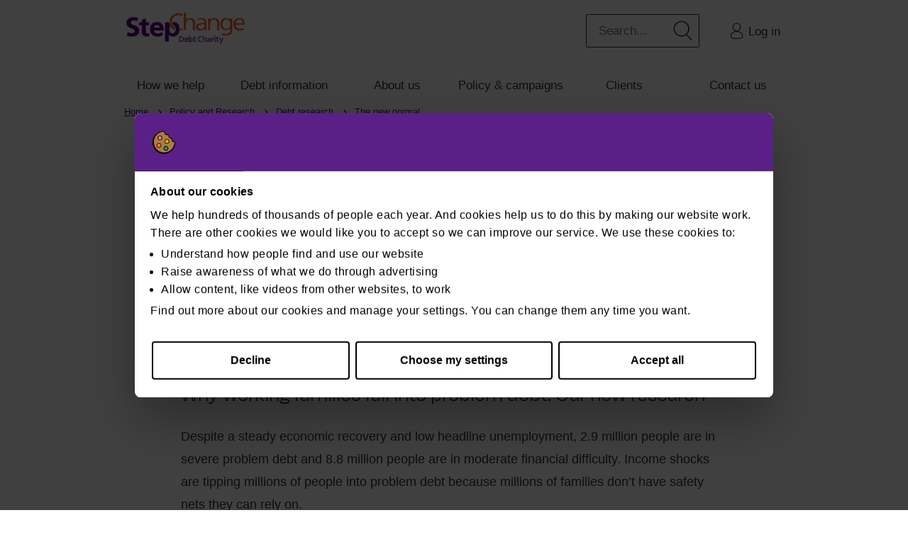

--- FILE ---
content_type: text/html; charset=utf-8
request_url: https://www.stepchange.org/policy-and-research/the-new-normal.aspx
body_size: 19085
content:
<!DOCTYPE html>
<html  lang="en-GB">
<head id="Head"><meta content="text/html; charset=UTF-8" http-equiv="Content-Type" />
<meta name="viewport" content="width=device-width,user-scalable=yes,initial-scale=1,viewport-fit=cover" />
<meta name="REVISIT-AFTER" content="1 DAYS" />
<meta name="RATING" content="GENERAL" />
<meta name="RESOURCE-TYPE" content="DOCUMENT" />
<meta content="text/javascript" http-equiv="Content-Script-Type" />
<meta content="text/css" http-equiv="Content-Style-Type" />
<meta name="DCS.dcsipa" content="1" />
<!-- Google Tag Manager -->
<script>(function(w,d,s,l,i){w[l]=w[l]||[];w[l].push({'gtm.start':
new Date().getTime(),event:'gtm.js'});var f=d.getElementsByTagName(s)[0],
j=d.createElement(s),dl=l!='dataLayer'?'&l='+l:'';j.async=true;j.src=
'https://www.googletagmanager.com/gtm.js?id='+i+dl;f.parentNode.insertBefore(j,f);
})(window,document,'script','dataLayer','GTM-2J7F');</script>
<!-- End Google Tag Manager -->

<!-- Pega chat window fix-->
<style>
   #pegaChatWidget {
      z-index: 1000;
    }
</style><title>
	Why working families fall into debt. Navigating the new normal
</title><meta id="MetaDescription" name="DESCRIPTION" content="Millions of people are falling into financial difficulty despite the economic recovery. Debt is holding back families and stopping the efforts to reduce the deficit." /><meta id="MetaKeywords" name="KEYWORDS" content="working families debt, navigating the new normal research, debt in the UK report" /><meta id="MetaRobots" name="ROBOTS" content="INDEX, FOLLOW" /><link href="/DependencyHandler.axd/f6d42b9fd3aabb99d8cc39a92e9cf791/401/css" type="text/css" rel="stylesheet"/><script src="/DependencyHandler.axd/95beb4d8d8235448119604aacc16107c/401/js" type="text/javascript"></script><link rel='SHORTCUT ICON' href='/Portals/0/23/icons/Deliverable_1A_Favicon_32x32PX_2D_coin.ico?ver=9JJu_1UOf8pdGdpPtHbujA%3d%3d' type='image/x-icon' /><meta name="viewport" content="width=device-width, initial-scale=1" /><link rel="canonical" href="https://www.stepchange.org/policy-and-research/the-new-normal.aspx" /></head>
<body id="Body">
    
    <form method="post" action="/policy-and-research/the-new-normal.aspx" id="Form" enctype="multipart/form-data">
<div class="aspNetHidden">
<input type="hidden" name="__EVENTTARGET" id="__EVENTTARGET" value="" />
<input type="hidden" name="__EVENTARGUMENT" id="__EVENTARGUMENT" value="" />
<input type="hidden" name="__VIEWSTATE" id="__VIEWSTATE" value="uZrPZhvcDhmZDPQ4m8BMRHx7yP+7c0IFeMxOoQ3D0kk2ms/Bfrdm1OSotXugALntutA1COXBLDBluNFeA+ZJxNZf00cYM0FMirtkivDu4upWioerWRnJEF0efhq8rikZwTenr3zITBQZ13HVVFsHQKg4OL7N+/8FMp8U53/[base64]/LrgP09KnKcPJso93YU58QQEVrh2NkOoxYK1vcc2JbQwbOp/Xa5+kJxqQ1cUrf7KBMNT6VnYeKyNV9AeuGGuIPer6dwjyj7ZXe4z4MnC5gSGRr1PgjEC5vcxgq4pq8lu9lUbYUN3RXX3Fk2a7BvdQopyutxdOfMfQZFg+gUvfweuK0QDawUh82bI2vIf+MCl4/Z1URQOlKWytPmjzES38uZVnhhY5ElaqyJKNTh9rhIz1mr/WcTVSLKHBBjMBReHrTCSAXd87ZA2/j6xfaygC5SEDbWD4WtcNAucyjkumJ/09pZTfKkIN3/9DfGy2DWT27DiRFuX5pw1MBtmr1MA9Q12+oXTsSDmsmaFygnAnsmhsM7R3GlPepClSps7nG1nz9gZtJHqSSZy/6dkVVpJOLnI5UyhZSsIvjIstcgtstn/nTyA+TX560LTVn4qSHpO+dkZdP4BqniU7bfcQZzT6VF07MBUz9NrZUA7dvZBzsDLB4Yrh+ikb6ire0xGY90R1HYZ5YS+F6audrf9vv+XgKmtY93ioVp95JuXwahvO03TnLbrh9qL65rDVRasg78/s4+HFh9qfGH0Re21fyTQOns9CnhzmpZ23SyvTlyWeqPJn/hQHLagkBujKJSVNA/O2mcR/qp51xLTcaHrRSle1A/usC9ItPDrcyFFwpjLlIdMqe/KoAMGlS+NDj4lvyJQBvrYRY4auhwTEAWp4VDNzs3Iu74YRC62wdO0Xwzm7xZvKoDh/msu8CJ9pGijlwKFPV+hB89CwXUnqqpThmvcZkDqgFli2D++R6L6wSDrhwE24SWz" />
</div>

<script type="text/javascript">
//<![CDATA[
var theForm = document.forms['Form'];
if (!theForm) {
    theForm = document.Form;
}
function __doPostBack(eventTarget, eventArgument) {
    if (!theForm.onsubmit || (theForm.onsubmit() != false)) {
        theForm.__EVENTTARGET.value = eventTarget;
        theForm.__EVENTARGUMENT.value = eventArgument;
        theForm.submit();
    }
}
//]]>
</script>


<script src="/WebResource.axd?d=pynGkmcFUV0DLO8EL_o4lk4Ov5RPy8gSPYRuh6UMep3pi2A9NODPd93XgWE1&amp;t=638942246805310136" type="text/javascript"></script>


<script type="text/javascript">
//<![CDATA[
var __cultureInfo = {"name":"en-GB","numberFormat":{"CurrencyDecimalDigits":2,"CurrencyDecimalSeparator":".","IsReadOnly":false,"CurrencyGroupSizes":[3],"NumberGroupSizes":[3],"PercentGroupSizes":[3],"CurrencyGroupSeparator":",","CurrencySymbol":"£","NaNSymbol":"NaN","CurrencyNegativePattern":1,"NumberNegativePattern":1,"PercentPositivePattern":1,"PercentNegativePattern":1,"NegativeInfinitySymbol":"-∞","NegativeSign":"-","NumberDecimalDigits":2,"NumberDecimalSeparator":".","NumberGroupSeparator":",","CurrencyPositivePattern":0,"PositiveInfinitySymbol":"∞","PositiveSign":"+","PercentDecimalDigits":2,"PercentDecimalSeparator":".","PercentGroupSeparator":",","PercentSymbol":"%","PerMilleSymbol":"‰","NativeDigits":["0","1","2","3","4","5","6","7","8","9"],"DigitSubstitution":1},"dateTimeFormat":{"AMDesignator":"AM","Calendar":{"MinSupportedDateTime":"\/Date(-62135596800000)\/","MaxSupportedDateTime":"\/Date(253402300799999)\/","AlgorithmType":1,"CalendarType":1,"Eras":[1],"TwoDigitYearMax":2029,"IsReadOnly":false},"DateSeparator":"/","FirstDayOfWeek":1,"CalendarWeekRule":2,"FullDateTimePattern":"dd MMMM yyyy HH:mm:ss","LongDatePattern":"dd MMMM yyyy","LongTimePattern":"HH:mm:ss","MonthDayPattern":"d MMMM","PMDesignator":"PM","RFC1123Pattern":"ddd, dd MMM yyyy HH\u0027:\u0027mm\u0027:\u0027ss \u0027GMT\u0027","ShortDatePattern":"dd/MM/yyyy","ShortTimePattern":"HH:mm","SortableDateTimePattern":"yyyy\u0027-\u0027MM\u0027-\u0027dd\u0027T\u0027HH\u0027:\u0027mm\u0027:\u0027ss","TimeSeparator":":","UniversalSortableDateTimePattern":"yyyy\u0027-\u0027MM\u0027-\u0027dd HH\u0027:\u0027mm\u0027:\u0027ss\u0027Z\u0027","YearMonthPattern":"MMMM yyyy","AbbreviatedDayNames":["Sun","Mon","Tue","Wed","Thu","Fri","Sat"],"ShortestDayNames":["Su","Mo","Tu","We","Th","Fr","Sa"],"DayNames":["Sunday","Monday","Tuesday","Wednesday","Thursday","Friday","Saturday"],"AbbreviatedMonthNames":["Jan","Feb","Mar","Apr","May","Jun","Jul","Aug","Sep","Oct","Nov","Dec",""],"MonthNames":["January","February","March","April","May","June","July","August","September","October","November","December",""],"IsReadOnly":false,"NativeCalendarName":"Gregorian Calendar","AbbreviatedMonthGenitiveNames":["Jan","Feb","Mar","Apr","May","Jun","Jul","Aug","Sep","Oct","Nov","Dec",""],"MonthGenitiveNames":["January","February","March","April","May","June","July","August","September","October","November","December",""]},"eras":[1,"A.D.",null,0]};//]]>
</script>

<script src="/ScriptResource.axd?d=NJmAwtEo3IotXUGJoGpOPvbnP-8N0f3ILcNm5sQxvsBH8f7BD1hYNKwPGsRttNoZxL6xGnRtj5EWAxpOqojNU-qiszT1sgmzHAa7QiGAsa8IwbvKjQAoaGDYMDFys7EOTq7pMg2&amp;t=32e5dfca" type="text/javascript"></script>
<script src="/ScriptResource.axd?d=dwY9oWetJoL6uqLoUEQ4MI2tksVP3ePSImHw6YaW8_jF8SxTRf7IwEiBl_epyendQ90r-Hgk97-zToVfyqMu3Rd2wO0EM4JrpJb9uY9P-fCV5pMeEjXf46uAjn_L8cEl-xKkpP-ujBZNCcdh0&amp;t=32e5dfca" type="text/javascript"></script>
<div class="aspNetHidden">

	<input type="hidden" name="__VIEWSTATEGENERATOR" id="__VIEWSTATEGENERATOR" value="CA0B0334" />
	<input type="hidden" name="__EVENTVALIDATION" id="__EVENTVALIDATION" value="jeis8sl/whmadjacB4l1lo4Z7OWfbqEKGKFo7CKz2rQasi8ohBJ8U2mgBWSsRAsboapxMv8GMIWMn6o1uJLR8ikW1LRMDjJadjupM3nCr/zpO6Lv" />
</div><script src="/DependencyHandler.axd/ff949bcee87ba3c0dc2eafec97c9e9ad/401/js" type="text/javascript"></script>
<script type="text/javascript">
//<![CDATA[
Sys.WebForms.PageRequestManager._initialize('ScriptManager', 'Form', [], [], [], 90, '');
//]]>
</script>

        
        
        
<!-- Analytics Includes -->

<!-- Google Tag Manager (noscript) -->
<noscript><iframe src="https://www.googletagmanager.com/ns.html?id=GTM-2J7F"
height="0" width="0" style="display:none;visibility:hidden"></iframe></noscript>
<!-- End Google Tag Manager (noscript) -->


<!-- End Analytics -->



<!--CDF(Css|/portals/0/header/header.css|DnnPageHeaderProvider|100)-->


<!-- HEADER -->
<div id="access">We aim to make our website as accessible as possible. However if you use a screen reader and require debt advice you may find it easier to phone us instead. Our phone number is 0 8 0 0 1 3 8 1 1 1 1. Freephone (including all mobiles).</div>
<div id="skip"><a href="#dnn_ContentPane">Skip to main content</a></div>


<div class="section c-header">
  <div class="content-container">

    <div class="flex flex--end">
        
    </div><!-- end top row of small links-->


  </div><!-- end content-container -->
</div><!-- end HEADER -->

<!-- NAV -->
<header id="headerTopNav" class="headerContainer">
   <!-- Meta -->
   <link href="/Portals/0/TopNav/style.css" type="text/css" rel="stylesheet">
   <meta name="viewport" content="width=device-width, initial-scale=1">
   <meta charset="utf-8">
   <!-- Top Header -->
   <div class="menuBarContainer" id="menuBarContainer">
      <div>
         <a href="/">
         <img alt="stepchange logo" class="topLogo" height="80px" width="203px" src="/Portals/0/TopNav/Img/stepchange_logo.png"></a>
      </div>
      <div class="navIconContainer">
         <div class="navIconMenuButton" id="searchBtn">
            <img alt="button to open search bar" role="button" height="30px" width="30px" src="/Portals/0/TopNav/Img/line-search.png" class="navIcon">
            <p class="navIconText">Search</p>
         </div>
         <div class="navIconMenuButton" id="lineSearchBtn">
            <img alt="button to close search bar" role="button" height="30px" width="30px" src="/Portals/0/TopNav/Img/line-cross.png" class="navIcon">
            <p class="navIconText">Close</p>
         </div>
         <div class="navIconMenuButton" id="lineAccntBtn">
            <a href="/return.aspx">
            <img alt="link to log back in to your account" height="30px" width="30px" src="/Portals/0/TopNav/Img/line-account-charcoal.png" class="navIcon"></a>
            <p class="navIconText">Log in</p>
         </div>
         <div class="navIconMenuButton" id="hamburger">
            <img alt="button to open menu" role="button" height="30px" width="30px" src="/Portals/0/TopNav/Img/line-menu.png" class="navIcon">
            <p class="navIconText">Menu</p>
         </div>
         <div class="navIconMenuButton" id="cross">
            <img alt="button to close menu" role="button" height="30px" width="30px" src="/Portals/0/TopNav/Img/line-cross.png" class="navIcon">
            <p class="navIconText">Close</p>
         </div>
      </div>
      <!--	
         <div class="navIconContainer">	
             <img alt="button to open search bar" role="button" src="/Portals/0/TopNav/Img/line-search.png" class="navIcon" id="searchBtn">	
             <img alt="button to close search bar" role="button" src="/Portals/0/TopNav/Img/line-cross.png" class="navIcon" id="lineSearchBtn">	
             <a href="https://www.stepchange.org/return"><img alt="link to log back in to your account" src="/Portals/0/TopNav/Img/line-account-charcoal.png" class="navIcon" id="lineAccntBtn"></a>	
             <img alt="button to open menu" role="button" src="/Portals/0/TopNav/Img/line-menu.png" class="navIcon" id="hamburger">	
             <img alt="button to close menu" role="button" src="/Portals/0/TopNav/Img/line-cross.png" class="navIcon" id="cross">	
         </div>	
         -->
   </div>
   <!-- Top Search -->
   <div role="search" id="mainSearchContainer" class="mainSearchContainer">
      <label id="searchLabel" for="searchInputMobile">
      <input type="text" placeholder="Search StepChange..." class="searchBox" id="searchInputMobile" onkeypress="if(event.which===13||event.charCode===13||event.keyCode===13) { searchRun(this.form); return false; }">
      <button class="searchSubmit" type="button" onclick="searchRun(this.form); return false;">
	  <img alt="spy glass icon" height="30px" width="30px" src="/Portals/0/TopNav/Img/line-search.png" class="navIcon"></button>
   </div>
   <script>
      function searchRun(formName) {
        var query = document.getElementById('searchInputMobile').value;
        if (query == "") {
          alert("Please enter a search term");
        } else {
          window.location.href = 'https://www.stepchange.org/search-results?search=' + query;
        }
      }
   </script>
   <!-- Top Navigation -->
   <nav role="navigation" id="parentMenu" class="parentMenu">
      <div id="menuCTAs" class="menuSection" aria-hidden="false">
         <div role="search" class="desktopSearch">
		    <label id="searchLabel" for="searchInputDesktop">
            <input type="text" placeholder="Search..." class="searchBoxDesktop" id="searchInputDesktop" onkeypress="if(event.which===13||event.charCode===13||event.keyCode===13) { searchRunDesktop(this.form); return false; }">
            <button class="searchSubmitDesktop" type="button" onclick="searchRunDesktop(this.form); return false;">
			<img alt="spy glass icon" height="30px" width="30px" src="/Portals/0/TopNav/Img/line-search.png" class="navIcon"></button>
         </div>
         <script>
            function searchRunDesktop(formName) {
            	var query = document.getElementById('searchInputDesktop').value;
            	if (query == "") {
            		alert("Please enter a search term");
            	} else {
            		window.location.href = 'https://www.stepchange.org/search-results?search=' + query;
            	}
            }
         </script>
         <a role="button" id="startButton" href="/start.aspx" class="btn btnPrimary">Get debt help now</a>
         <a role="button" id="loginButton" href="/return.aspx">
         <img title="Return to debt advice" alt="return to debt advice icon" class="loginIcons" height="25px" width="25px" src="/Portals/0/TopNav/Img/line-account-purple.png">Log in</a>
      </div>
      <!-- Menus -->
      <div class="menuSectionParentItem removePaddingTop">
         <ul role="menubar" aria-hidden="false">
            <li class="menuItem" role="menuitem">
               <span aria-haspopup="true" id="toggleBtn1" class="menuHeader">
               <a href="#">How we help</a>
               <img alt="menu drop down icon" id="chevron1" height="30px" width="30px" src="/Portals/0/TopNav/Img/line-chevron-down.png" class="chevron"></span>
               <div id="toggleSctn1" class="collapseContent" aria-hidden="true">
                  <div class="sectionHomeLink childMenuSection childMenuTopShadow">
                     <a href="/how-we-help.aspx">How we help home ></a>
                  </div>
                  <ul class="childMenuSection moveLeftDesktop">
                     <p class="childMenuSectionTitle">Our services and solutions</p>
                     <li>
                        <a id="topNav-Debtadvice" href="/how-we-help/debt-advice.aspx" title="Free, expert debt help and advice">Free debt help &amp; advice</a>
                     </li>
                     <li>
                        <a id="topNav-BreathingSpace" href="/how-we-help/breathing-space-scheme.aspx" title="Up to 60 days breathing space to set up a debt solution">Breathing Space</a>
                     </li>
                     <li>
                        <a id="topNav-Dmp" href="/how-we-help/debt-management-plan.aspx" title="Manage your debts and pay them at an affordable rate with a debt management plan (DMP)">Debt management plan (DMP)</a>
                     </li>
                     <li>
                        <a id="topNav-Iva" href="/how-we-help/individual-voluntary-arrangement.aspx" title="Pay a monthly amount you can afford with an Individual Voluntary Arrangement (IVA)">Individual voluntary arrangement (IVA)</a>
                     </li>
                     <li>
                        <a id="topNav-DRO" href="/how-we-help/debt-relief-order.aspx" title="Have your debts written off with a Debt Relief Order (DRO)">Debt relief order (DRO)</a>
                     </li>
                     <li>
                        <a id="topNav-Bankruptcy" href="/how-we-help/bankruptcy.aspx" title="We'll help you determine if bankruptcy is right for you">Bankruptcy advice</a>
                     </li>
                     <li>
                        <a id="topNav-Equityrelease" href="/how-we-help/equity-release.aspx" title="Free and unbiased equity release advice">Equity release advice</a>
                     </li>
                     <li>
                        <a id="topNav-MOR" href="/how-we-help/mortgages.aspx" title="Find out if you can get a better mortgage">Mortgage advice</a>
                     </li>
                     <br>
                     <p class="childMenuSectionTitle">Debt solutions in Scotland</p>
                     <li>
                        <a id="topNav-Das" href="/how-we-help/debt-arrangement-scheme.aspx" title="Debt arrangement scheme advice from StepChange Debt Charity">Debt arrangement scheme (DAS)</a>
                     </li>
                     <li>
                        <a id="topNav-Trustdeed" href="/how-we-help/trust-deed-scotland.aspx" title="Scotland trust deed advice from StepChange Debt Charity">Trust deed</a>
                     </li>
                     <li>
                        <a id="topNav-Sequestration" href="/how-we-help/sequestration-scotland.aspx" title="Sequestration Scottish bankruptcy from StepChange Debt Charity">Bankruptcy - Sequestration</a>
                     </li>
                     <li>
                        <a id="topNav-Map" href="/how-we-help/minimal-asset-process-bankruptcy.aspx" title="Minimal asset process (MAP) advice from StepChange Debt Charity Scotland">Bankruptcy - Minimal Asset Process (MAP)</a>
                     </li>
                  </ul>
                  <div class="moveRightDesktop">
                     <ul class="childMenuSection">
                        <p class="childMenuSectionTitle">More ways to get help</p>
                        <li>
                           <a id="topNav-Benefitscheck" href="/how-we-help/benefits-calculator.aspx" title="Find out which benefits you can claim">Online benefits calculator</a>
                        </li>
                        <li>
                           <a id="topNav-repayment-calculator" href="/debt-info/credit-card-repayment-calculator.aspx" title="Are you in control of your repayments?">Card repayment calculator</a>
                        </li>
                        <li>
                           <a id="topNav-ConsolCheck" href="/debt-info/debt-consolidation-calculator.aspx" title="Our our free debt consolidation calculator">Debt consolidation calculator</a>
                        </li>
                        <li>
                           <a id="topNav-EMerg" href="/emergency-funding.aspx" title="Get emergency help with money for food and bills">Emergency help and support</a>
                        </li>
                        <li>
                           <a id="topNav-GasElec" href="/debt-info/gas-and-electricity-arrears.aspx" title="What to do if you can't pay your gas and electricity bills">Help with gas &amp; electricity bills</a>
                        </li>
                        <li>
                           <a id="topNav-Moneyadvice" href="/how-we-help/money-advice.aspx" title="Make the most of your money with MoneyAware">Money advice</a>
                        </li>
                        <li>
                           <a id="topNav-Debtandmentalhealth" href="/debt-and-mental-health-support.aspx" title="Get practical help and support with debt and your mental health">Debt &amp; mental health support</a>
                        </li>
                        <li>
                           <a id="topNav-Sevendays" href="/7-days-7-ways.aspx" title="Take control of your debts in 7 Days">7 Days 7 Ways email programme</a>
                        </li>
                     </ul>
                     <div class="childMenuSection childMenuBottomNoLine">
                        <p class="childMenuSectionTitle">Don't know where to start?</p>
                        <div class="menuToolTeaser">
                           <img alt="clock icon" class="teaserToolIcon" height="60px" width="60px" src="/Portals/0/TopNav/Img/line-future-changes.png">
                           <p>Answer a few questions, so we can find the best way to help</p>
                        </div>
                        <a href="/start.aspx" class="btn btnTertiary removeMarginBottom addMarginTop">Get help now</a>
                     </div>
                  </div>
               </div>
            </li>
            <li class="menuItem" role="menuitem">
               <span aria-haspopup="true" id="toggleBtn2" class="menuHeader">
               <a href="#">Debt information</a>
               <img alt="menu drop down icon" id="chevron2" height="30px" width="30px" src="/Portals/0/TopNav/Img/line-chevron-down.png" class="chevron"></span>
               <div id="toggleSctn2" class="collapseContent" aria-hidden="true">
                  <div class="sectionHomeLink childMenuSection childMenuTopShadow">
                     <a href="/debt-info.aspx">Debt information home ></a>
                  </div>
                  <ul class="childMenuSection moveLeftDesktop">
                     <p class="childMenuSectionTitle">Got a debt question?</p>
                     <li>
                        <a id="topNav-Debtprocess" href="/debt-info/debt-collection.aspx" title="Understanding the debt collection process">Debt collection process</a>
                     </li>
                     <li>
                        <a id="topNav-Debtsolutions" href="/debt-info/debt-solutions.aspx" title="Debt solutions available in the UK">Types of debt solutions</a>
                     </li>
                     <li>
                        <a id="topNav-Dealingwithdebt" href="/debt-info/dealing-with-debt-problems.aspx" title="Your rights and how to deal with debt problems">Dealing with debt problems</a>
                     </li>
                     <li>
                        <a id="topNav-Typesofdebt" href="/debt-info/types-of-debt.aspx" title="Understanding debt and borrowing">Understanding debt &amp; borrowing</a>
                     </li>
                     <li>
                        <a id="topNav-Financialsituation" href="/debt-info/your-financial-situation.aspx" title="How to deal with significant changes in your situation">Budgeting, money &amp; life changes</a>
                     </li>
                  </ul>
                  <div class="moveRightDesktop">
                     <ul class="childMenuSection childMenuBottomNoLine">
                        <p class="childMenuSectionTitle">Popular searches</p>
                        <li>
                           <a id="topNav-Debtconsolidation" href="/debt-info/debt-consolidation.aspx" title="Considerations when consolidating debt">Debt consolidation</a>
                        </li>
                        <li>
                           <a id="topNav-creditcard" href="/debt-info/credit-card-debt.aspx" title="Get help with credit card debt">Credit card debt</a>
                        </li>
                        <li>
                           <a id="topNav-PersDebt" href="/persistent-debt.aspx" title="Help with persistent debt">Credit card persistent debt</a>
                        </li>
                        <li>
                           <a id="topNav-CouncTax" href="/debt-info/council-tax-arrears.aspx" title="Get help if you can't pay your council tax">Council tax arrears</a>
                        </li>
                        <li>
                           <a id="topNav-WriteOff" href="/debt-info/dealing-with-debt-problems/can-i-write-off-debt.aspx" title="Can I get my debts written off?">Can I write off debt?</a>
                        </li>
                        <li>
                           <a id="topNav-Ccj" href="/debt-info/ccj.aspx" title="County Court Judgments (CCJs) and what to do next">Help with County Court judgments</a>
                        </li>
                        <li>
                           <a id="topNav-Bailiffhelp" href="/debt-info/debt-collection/bailiff-help-and-advice.aspx" title="Bailiff help and advice - what can they do?">Bailiff help and advice</a>
                        </li>
                        <li>
                           <a id="topNav-DwpDebtManagement" href="/debt-info/dwp-debt-management.aspx" title="Help with benefits and tax credit debt">Benefits and tax credit debt</a>
                        </li>
                        <li>
                           <a id="topNav-DefaultNotices" href="/debt-info/debt-collection/default-notices-and-missed-payments.aspx" title="Missing payments and defaults notices">Missing payments and defaults notices</a>
                        </li>
                     </ul>
                  </div>
               </div>
            </li>
            <li class="menuItem" role="menuitem">
               <span aria-haspopup="true" id="toggleBtn5" class="menuHeader">
               <a href="#">About us</a>
               <img alt="menu drop down icon" id="chevron5" height="30px" width="30px" src="/Portals/0/TopNav/Img/line-chevron-down.png" class="chevron"></span>
               <div id="toggleSctn5" class="collapseContent" aria-hidden="true">
                  <div class="sectionHomeLink childMenuSection childMenuTopShadow">
                     <a href="/about-us.aspx">About us home ></a>
                  </div>
                  <ul class="childMenuSection childMenuTopShadow moveLeftDesktop">
                     <p class="childMenuSectionTitle">More about us</p>
                     <li>
                        <a id="topNav-Whatwedo" href="/about-us/what-we-do.aspx" title="How we help people in debt">What we do</a>
                     </li>
                     <li>
                        <a id="topNav-Makingadifference" href="/about-us/making-a-difference.aspx" title="People we’ve helped">How we make a difference</a>
                     </li>
                     <li>
                        <a id="topNav-History" href="/about-us/our-history.aspx" title="From CCCS to StepChange">Our history</a>
                     </li>
                     <li>
                        <a id="A2" href="/about-us/who-we-work-with.aspx" title="Our partners">Who we work with</a>
                     </li>
                     <li>
                        <a id="topNav-Vision" href="/about-us/vision-and-strategy.aspx" title="Creating a society free from problem debt">Vision &amp; strategy</a>
                     </li>
                  </ul>
                  <div class="moveRightDesktop">
                     <ul class="childMenuSection childMenuBottomNoLine">
                        <p class="childMenuSectionTitle">Working together</p>
                        <li>
                           <a id="topNav-Partner" href="/about-us/partner-with-us.aspx" title="Partner with us">Partner with us</a>
                        </li>
                        <li>
                           <a href="/about-us/jobs-at-stepchange.aspx" title="Check out our latest vacancies">
                           <strong>Jobs and careers</strong>
                           </a>
                        </li>
                        <li>
                           <a id="topNav-Campaigning" href="/about-us/campaigning-for-you.aspx" title="Campaigning for change">Campaigning for you</a>
                        </li>
                        <li>
                           <a id="topNav-Governance" href="/about-us/governance.aspx" title="Regulatory information about our charity">Governance</a>
                        </li>
                        <li>
                           <a id="topNav-Mediacentre" href="/media-centre/press-releases.aspx" title="Latest news, facts and statistics about UK problem debt">Press releases</a>
                        </li>
                     </ul>
                  </div>
               </div>
            </li>
            <li class="menuItem" role="menuitem">
               <span aria-haspopup="true" id="toggleBtn4" class="menuHeader">
               <a href="#">Policy &amp; campaigns</a>
               <img alt="menu drop down icon" id="chevron4" height="30px" width="30px" src="/Portals/0/TopNav/Img/line-chevron-down.png" class="chevron"></span>
               <div id="toggleSctn4" class="collapseContent" aria-hidden="true">
                  <div class="sectionHomeLink childMenuSection childMenuTopShadow">
                     <a href="/policy-and-research.aspx">Policy &amp; campaigns home ></a>
                  </div>
                  <ul class="childMenuSection childMenuTopShadow moveLeftDesktop">
                     <p class="childMenuSectionTitle">Debt in the UK</p>
                     <li>
                        <a href="/policy-and-research/debt-research.aspx" title="Our research into the causes and consequences of problem debt">Our latest debt research</a>
                     </li>
                     <li>
                        <a href="/policy-and-research/debt-policy.aspx" title="How we campaign for change to overcome problem debt">Our key policy campaigns</a>
                     </li>
                     <li>
                        <a href="/policy-and-research/consultation-responses.aspx" title="Using our insights to inform personal debt policy consultations">Consultation responses</a>
                     </li>
                     <li>
                        <a href="/policy-and-research/personal-debt-statistics-in-the-uk.aspx" title="What we know about UK personal debt trends">UK debt statistics</a>
                     </li>
                  </ul>
                  <div class="moveRightDesktop">
                     <ul class="childMenuSection">
                        <p class="childMenuSectionTitle">StepChange in Parliament</p>
                        <p class="linkHeaderText">We work with parliamentarians on briefings, events &amp; debt trends</p>
                        <li>
                           <a href="/policy-and-research/parliament.aspx" title="How we work with parliament to help those in debt">Our work in Parliament >></a>
                        </li>
                        <p class="linkHeaderText">The latest debt trends &amp; analysis from our industry experts</p>
                        <li>
                           <a href="https://medium.com/@stepchange" target="_blank" title="Insight and comment on the latest UK personal debt trends">Read our medium.com blog >></a>
                        </li>
                     </ul>
                     <div class="childMenuSection childMenuBottomNoLine">
                        <p class="childMenuSectionTitle">Get involved</p>
                        <div class="socialLinks">
                           <a href="https://www.facebook.com/stepchangedebtcharity" target="_blank" title="StepChange Facebook">
                           <img alt="facebook icon" class="socialImage" src="/Portals/0/TopNav/Img/Icons_fill-facebook.png"></a>
                           <a href="https://twitter.com/StepChange" target="_blank" title="StepChange Twitter">
                           <img alt="twitter icon" class="socialImage" width="35px" height="35px" src="/Portals/0/TopNav/Img/Icons_fill-twitter.png"></a>
                           <a href="https://www.linkedin.com/company/stepchange-debt-charity" target="_blank" title="StepChange LinkedIn">
                           <img alt="linkedin icon" class="socialImage" height="45px" width="45px" src="/Portals/0/TopNav/Img/Icons_fill-linkedin.png"></a>
                        </div>
                     </div>
                  </div>
               </div>
            </li>
            <li class="menuItem" role="menuitem">
               <span aria-haspopup="true" id="toggleBtn3" class="menuHeader">
               <a href="#">Clients</a>
               <img alt="menu drop down icon" id="chevron3" height="30px" width="30px" src="/Portals/0/TopNav/Img/line-chevron-down.png" class="chevron"></span>
               <div id="toggleSctn3" class="collapseContent" aria-hidden="true">
                  <div class="sectionHomeLink childMenuSection childMenuTopShadow">
                     <a href="/clients.aspx">Clients home ></a>
                  </div>
                  <ul class="childMenuSection childMenuTopShadow moveLeftDesktop">
                     <p class="childMenuSectionTitle">Client support</p>
                     <li>
                        <a id="topNav-Dmpclients" href="/clients/dmp-clients.aspx" title="Support and information for our debt management plan (DMP) clients">Debt management plan (DMP) clients</a>
                     </li>
                     <li>
                        <a id="topNav-Bankruptcyclients" href="/clients/bankruptcy-clients.aspx" title="Guidance for clients recommended bankruptcy">Bankruptcy clients</a>
                     </li>
                     <li>
                        <a id="topNav-Ivaclients" href="/clients/iva-clients.aspx" title="Information to help make your individual voluntary arrangement (IVA) a success">Individual voluntary arrangement (IVA) clients</a>
                     </li>
                     <li>
                        <a id="topNav-Tppclients" href="/clients/tpp-clients.aspx" title="Support for clients making token payments on their debts">Token payment plan (TPP) clients</a>
                     </li>
                     <li>
                        <a id="topNav-Dasclients" href="/clients/das-clients.aspx" title="Help for clients on a Debt Payment Programme through the Debt Arrangement Scheme (DAS)">Debt Arrangement Scheme (DAS) clients</a>
                     </li>
                  </ul>
                  <div class="childMenuSection childMenuBottomNoLine moveRightDesktop">
                     <p class="childMenuSectionTitle">OnlineDMP login</p>
                     <div class="menuToolTeaser">
                        <img alt="online D M P login icon" class="teaserToolIcon" width="80px" height="80px" src="/Portals/0/TopNav/Img/line-lock-orange.png">
                        <p>Log back in to OnlineDMP to manage your DMP</p>
                     </div>
                     <a href="https://onlinedmp.stepchange.org/Home/Login" target="_blank" class="btn btnTertiary removeMarginBottom addMarginTop">Sign in</a>
                  </div>
               </div>
            </li>
            <li class="menuItem noBorder" role="menuitem">
               <span aria-haspopup="true" id="toggleBtn6" class="menuHeader">
               <a href="#">Contact us</a>
               <img alt="menu drop down icon" id="chevron6" height="30px" width="30px" src="/Portals/0/TopNav/Img/line-chevron-down.png" class="chevron"></span>
               <div id="toggleSctn6" class="collapseContent" aria-hidden="true">
                  <div class="sectionHomeLink childMenuSection childMenuTopShadow">
                     <a href="/contact-us.aspx">Contact us home ></a>
                  </div>
                  <div class="moveLeftDesktop">
                     <ul class="childMenuSection childMenuBottomNoLine">
                        <p class="childMenuSectionTitle">Other ways to get in touch</p>
                        <li>
                           <a id="topNav-Contactclientsupport" href="/contact-us.aspx#support" title="Get help with your debt solution">Client support teams</a>
                        </li>
                        <li>
                           <a href="/contact-us.aspx#helpline" title="Call our Helpline for debt advice">Call our helpline</a>
                        </li>
                        <li>
                           <a id="topNav-Onlinedmp" href="https://onlinedmp.stepchange.org/Home/Login" target="_blank" onclick="dataLayer.push({'event':'GAevent', 'eventCategory':'Link', 'eventAction':'Click', 'eventLabel':'Top nav - Contact - OnlineDMP'});" title="Log in to check and update your DMP online">Use OnlineDMP</a>
                        </li>
                        <li>
                           <a id="topNav-Emailus" href="/contact-us/send-us-an-email.aspx" title="Email us with your questions or comments">Send us an email</a>
                        </li>
                        <li>
                           <a id="topNav-Complaints" href="/legal/complaints-process.aspx" title="Unhappy with our service? Our complaints process">Unhappy with our service?</a>
                        </li>
                        <li>
                           <a href="/media-centre.aspx" title="Contact our media team">Media enquiries</a>
                        </li>
                     </ul>
                  </div>
                  <div class="moveRightDesktop">
                     <div class="childMenuSection childMenuTopShadow">
                        <p class="childMenuSectionTitle">Get debt help online now</p>
                        <div class="menuToolTeaser">
                           <img alt="start debt advice icon" class="teaserToolIcon" height="60px" width="60px" src="/Portals/0/TopNav/Img/line-get-advice.png">
                           <p>Get free advice on how to deal with your debt online from the UK's leading debt charity</p>
                        </div>
                        <a href="/setting-expectations.aspx" class="btn btnPrimary removeMarginBottom addMarginTop">Start debt advice</a>
                     </div>
                  </div>
               </div>
            </li>
         </ul>
      </div>
   </nav>
</header>
<script src="/Portals/0/TopNav/script.js"></script>

<div id="page">

<div class="g-page-container u-position--relative">
    	<nav class="g-nav--breadcrumb">
			<ul>
				<li><a href="/">Home</a> </li>
					<li><a href="https://www.stepchange.org/policy-and-research.aspx">Policy and Research</a></li>
					<li><a href="https://www.stepchange.org/policy-and-research/debt-research.aspx">Debt research</a></li>
					<li><a href="https://www.stepchange.org/policy-and-research/the-new-normal.aspx">The new normal</a></li>
			</ul>
	</nav>




</div>
	

  <main>
  	<div class="g-page-container--narrow">
		<div id="dnn_ContentPane" class="grid-noGutter--equalHeight_sm-1"><div class="DnnModule DnnModule-StepChangeCard DnnModule-19311"><a name="19311"></a>

<div class="module blank u-margin--bottom--md">
    <div id="dnn_ctr19311_ContentPane" class="module-content"><!-- Start_Module_19311 --><div id="dnn_ctr19311_ModuleContent" class="DNNModuleContent ModStepChangeCardC">
	

<!-- <a id="wrapperLink" class="g-card-block-link" href="" target="_top" > -->
<div id="dnn_ctr19311_View_cardContainer" class="g-card g-card--hero u-bg--grey g-card--hero__image-right">
		<div id="dnn_ctr19311_View_cardAccent" class="g-card__accent "></div>
		<div id="dnn_ctr19311_View_cardImage" class="g-card__img-container">
			<img src="/Portals/0/assets/banner-card/mum-son-sofa.jpg" alt="mum and son on sofa" />
		</div>
		<div class="g-card__content">
			<h1 id="dnn_ctr19311_View_cardTitle" class="g-card__content__title g-page-title">Navigating the New Normal: Income shocks and financial difficulty</h1>
			
			<p class="g-card__content__body">
				<a class="g-btn" href="/Portals/0/documents/media/reports/StepChange%20Debt%20Charity%20New%20Normal%20report.pdf" target="_blank">Download our report</a>
			</p>
				
		</div>
	</div>

</div><!-- End_Module_19311 --></div>
</div>
</div></div>
		<div id="dnn_row1" class="grid-noGutter--equalHeight_sm-1 DNNEmptyPane"></div>
		<div id="dnn_row2" class="grid-noGutter--equalHeight_sm-1"><div class="DnnModule DnnModule-DNN_HTML DnnModule-19312 DnnVersionableControl"><a name="19312"></a>

<div class="module blank u-margin--bottom--xs">
    <div id="dnn_ctr19312_ContentPane" class="module-content"><!-- Start_Module_19312 --><div id="dnn_ctr19312_ModuleContent" class="DNNModuleContent ModDNNHTMLC">
	<div id="dnn_ctr19312_HtmlModule_lblContent"><h2>Why working families fall into problem debt. Our new research</h2>
<p class="g-lead-text">Despite a steady economic recovery and low headline unemployment, 2.9 million people are in severe problem debt and 8.8 million people are in moderate financial difficulty. Income shocks are tipping millions of people into problem debt because millions of families don’t have safety nets they can rely on.
</p>
<p>Our research shows that <strong>14 million people faced a shock to their income or a change of circumstance in the last year</strong> and that:
</p>
<ul>
	<li>1.26 million people work part time because they can’t get a full time job</li>
	<li>565,000 work a temporary job because they can’t get a permanent job</li>
	<li>790,000 people work a zero hour contract as their main job</li>
</ul>
<p>There is still a lot of churn in the job market and people working insecure jobs through a lack of choice. This results in a ‘new normal’ of insecurity and income shocks that people need help to adjust to. <strong>People in insecure work are twice as likely to face an income shock</strong> as those with a permanent job.
</p>
<center>
<p><img alt="Graphic of city buildings, which says 2.6 million Brits are in severe problem debt" src="/portals/0/assets/infographic/new-normal-stats.png" style="width: 100%; height: auto;">
</p>
</center>
<h2>Relying on credit to cope</h2>
<p>Many people struggle to cope with income shocks on their savings and welfare. <strong>Some 6.5 million people relied on credit as part of their coping strategy – many of them found that their savings and welfare weren't enough to keep up:</strong>
</p>
<ul>
	<li>34% of people who relied on credit couldn’t last a week on their savings</li>
	<li>61% of people in problem debt receiving Jobseekers’ Allowance after a £500+ drop in their income couldn’t afford their essential costs</li>
</ul>
<p><strong>Relying on credit as a coping strategy tips 68% of people into financial difficulty.</strong> People who have to rely on credit to keep up with their costs after an income shock are twenty times more likely to fall into severe problem debt.
</p>
<h2>Safety nets for the realities of modern working life</h2>
<p>Working people need safety nets that respond to the realities of modern working life, helping them bounce back quickly avoid longer term financial difficulty. But policy action on welfare has been focused on getting the long term unemployed back into the job market. 
</p>
<center>
<p><img alt="Graphic of family. Graphic says the numebr of families in severe problem debt has increased by 57% since 2013" src="/portals/0/assets/infographic/families-children-stats.png" style="width: 100%; height: auto;">
</p>
</center>
<p>To reduce the £8.3 billion cost of problem debt, the Government needs to put in place <strong>a </strong><strong>long term</strong><strong> plan to boost British families’ financial resilience</strong>. Work and growth alone are not enough to keep families out of financial difficulty.
</p>
<p>This should include action to <strong>help </strong><strong>low income</strong><strong> families save for a rainy day</strong>, and <strong>introduce a Breathing Space protection</strong> to help families control their credit commitments and stop them spiralling out of control.
</p>
<p>Policymakers will also need to consider how to help people plug the gap between their income and essential costs after they’ve faced a shock to their income, so that they don’t have to turn to credit and put themselves at further risk.  This is a big question, and StepChange Debt Charity will be working with policymakers over the coming year to look at <strong>realistic options for helping families cope with life’s ups and downs without relying on credit</strong>.
</p>
<p>Download the report now for the full picture. 
</p>
<p><a class="g-btn" href="/Portals/0/documents/media/reports/StepChange%20Debt%20Charity%20New%20Normal%20report.pdf" target="_blank">Download now</a>
</p></div>




</div><!-- End_Module_19312 --></div>
</div>
</div></div>
		<div id="dnn_row3" class="grid-noGutter--equalHeight_sm-1"><div class="DnnModule DnnModule-DNN_HTML DnnModule-19313 DnnVersionableControl"><a name="19313"></a>

<div class="module blank u-margin--bottom--md">
    <div id="dnn_ctr19313_ContentPane" class="module-content"><!-- Start_Module_19313 --><div id="dnn_ctr19313_ModuleContent" class="DNNModuleContent ModDNNHTMLC">
	<div id="dnn_ctr19313_HtmlModule_lblContent"><hr style="border-top: 4px solid #0aa981;">
<h3>What's the definition of 'severe problem debt'?</h3>
<p>People reporting carrying out three or more of the six objective signs of financial difficulty in the last 12 months are classed as being in 'severe problem debt'.
</p>
<p>The key signs that people are in financial difficulty and on the edge of tipping into problem debt are:
</p>
<ul>
	<li>using credit to keep up with essential bills</li>
	<li>using credit to keep up with existing credit commitments</li>
	<li>using credit to last until payday</li>
	<li>making minimum payments on a credit card for longer than three months</li>
	<li>falling behind on essential bills</li>
	<li>regularly facing late payment charges</li>
</ul>
<p>These six objective signs are taken from <a href="/Portals/0/Documents/media/reports/Bristol_Report.pdf">Working households’ experiences of debt problems</a> by Sharon Collard, Andrea Finney and Sara Davies, Personal Finance Research Centre, University of Bristol (November 2012).
</p></div>




</div><!-- End_Module_19313 --></div>
</div>
</div></div>
		<div id="dnn_row4" class="grid-noGutter--equalHeight_sm-1"><div class="DnnModule DnnModule-DNN_HTML DnnModule-19807 DnnVersionableControl"><a name="19807"></a>

<div class="module blank u-margin--bottom--md">
    <div id="dnn_ctr19807_ContentPane" class="module-content"><!-- Start_Module_19807 --><div id="dnn_ctr19807_ModuleContent" class="DNNModuleContent ModDNNHTMLC">
	<div id="dnn_ctr19807_HtmlModule_lblContent"><h2>Related links</h2>
<ul class="g-list--icon">
	<li><i class="icon-featured-link"> </i><a href="https://medium.com/@StepChange/why-working-families-keep-falling-into-problem-debt-e6cff0f0f8a" target="_blank">Our blog: Why working families keep falling into problem debt</a></li>
	<li><i class="icon-comment"> </i><a href="/Mediacentre/Pressreleases/Riskofproblemdebtbecomesnewnormalformillions.aspx">Risk of problem debt becomes ‘new normal’ for millions</a></li>
</ul></div>




</div><!-- End_Module_19807 --></div>
</div>
</div></div>
		<div id="dnn_row5" class="grid-noGutter--equalHeight_sm-1 DNNEmptyPane"></div>
		<div id="dnn_row6" class="grid-noGutter--equalHeight_sm-1"><div class="DnnModule DnnModule-StepChangeCard DnnModule-19808"><a name="19808"></a>

<div class="module blank u-margin--bottom--md">
    <div id="dnn_ctr19808_ContentPane" class="module-content"><!-- Start_Module_19808 --><div id="dnn_ctr19808_ModuleContent" class="DNNModuleContent ModStepChangeCardC">
	

<!-- <a id="wrapperLink" class="g-card-block-link" href="" target="_top" > -->
<div id="dnn_ctr19808_View_cardContainer" class="g-card g-card--basic u-bg--primary-purple">
		<div id="dnn_ctr19808_View_cardAccent" class="g-card__accent "></div>
		
		<div class="g-card__content">
			<h2 id="dnn_ctr19808_View_cardTitle" class="g-card__content__title g-section-title">Contact our policy team</h2>
			
			<p class="g-card__content__body">
				Email us for more information on our debt research and statistics across the UK.
<ul class="g-list--icon">
<li><i class="icon-mail">&nbsp;</i><a href="mailto:policy@stepchange.org">policy@stepchange.org</a></li></ul>
			</p>
				
		</div>
	</div>

</div><!-- End_Module_19808 --></div>
</div>
</div><div class="DnnModule DnnModule-StepChangeCard DnnModule-19809"><a name="19809"></a>

<div class="module blank u-margin--bottom--md">
    <div id="dnn_ctr19809_ContentPane" class="module-content"><!-- Start_Module_19809 --><div id="dnn_ctr19809_ModuleContent" class="DNNModuleContent ModStepChangeCardC">
	

<!-- <a id="wrapperLink" class="g-card-block-link" href="" target="_top" > -->
<div id="dnn_ctr19809_View_cardContainer" class="g-card g-card--basic u-bg--grey">
		<div id="dnn_ctr19809_View_cardAccent" class="g-card__accent "></div>
		
		<div class="g-card__content">
			<h2 id="dnn_ctr19809_View_cardTitle" class="g-card__content__title g-section-title">Social media</h2>
			
			<p class="g-card__content__body">
				Connect with us through social media and get all the latest news about our campaigns.<ul class="g-list--icon"><li><i class="icon-twitter">&nbsp;</i><a href="https://twitter.com/StepChange">Connect with us on Twitter</a></li>
<li><i class="icon-facebook">&nbsp;</i><a href="https://www.facebook.com/stepchangedebtcharity">Follow us on Facebook</a></li>
<li><i class="icon-linkedin">&nbsp;</i><a href="https://uk.linkedin.com/company/stepchange-debt-charity">Charity updates on LinkedIn</a></li></ul>
			</p>
				
		</div>
	</div>

</div><!-- End_Module_19809 --></div>
</div>
</div></div>
		<div id="dnn_row7" class="grid-noGutter--equalHeight_sm-1 DNNEmptyPane"></div>
		<div id="dnn_row8" class="grid-noGutter--equalHeight_sm-1 DNNEmptyPane"></div>
        <div id="dnn_row9" class="grid-noGutter--equalHeight_sm-1 DNNEmptyPane"></div>
        <div id="dnn_row10" class="grid-noGutter--equalHeight_sm-1 DNNEmptyPane"></div>
        <div id="dnn_row11" class="grid-noGutter--equalHeight_sm-1 DNNEmptyPane"></div>
        <div id="dnn_row12" class="grid-noGutter--equalHeight_sm-1 DNNEmptyPane"></div>
        <div id="dnn_row13" class="grid-noGutter--equalHeight_sm-1 DNNEmptyPane"></div>
        <div id="dnn_row14" class="grid-noGutter--equalHeight_sm-1 DNNEmptyPane"></div>
        <div class="grid-noGutter--equalHeight_sm-1">
          <div id="dnn_mainCol" class="col-9_md-8_sm-12 DNNEmptyPane"></div>
          <div id="dnn_rightCol" class="col-3_md-4_sm-12 DNNEmptyPane"></div>
      </div>
      <div id="dnn_row15" class="grid-noGutter--equalHeight_sm-1 DNNEmptyPane"></div>
      <div id="dnn_row16" class="grid-noGutter--equalHeight_sm-1 DNNEmptyPane"></div>
      <div id="dnn_row17" class="grid-noGutter--equalHeight_sm-1 DNNEmptyPane"></div>
      <div id="dnn_row18" class="grid-noGutter--equalHeight_sm-1 DNNEmptyPane"></div>
  	</div>
  </main>

<!--CDF(Css|/portals/0/footer/footer.css|DnnPageHeaderProvider|100)-->
<footer id="wholeFooter">
<div id="footerContainer">    
    <!-- Meta -->
        
   
        <link href="/Portals/0/Footer/footer.css" type="text/css" rel="stylesheet">
        <meta name="viewport" content="width=device-width, initial-scale=1">   
        
    
     <!-- Social links --> 
         
        <div class="footerTop">
          <ul class="socialLinks">
            <li>
              <a href="https://www.facebook.com/stepchangedebtcharity" target="_blank">
                <picture class="socialLinksImages">
                  <source srcset="/portals/0/_image/webp/icons/socials/Facebook.webp" type="image/webp" height="36" width="18">
                  <source srcset="/portals/0/_image/img/icons/socials/Facebook.png" type="image/png" height="36" width="18">
                  <img loading="lazy" src="/portals/0/_image/img/icons/socials/Facebook.png" alt="Facebook icon" height="36" width="18">
                </picture>
              </a>
            </li>
            <li>
              <a href="https://twitter.com/StepChange" target="_blank">
			          <picture class="socialLinksImages">
                  <source srcset="/portals/0/_image/webp/icons/socials/Twitter.webp" type="image/webp" height="26" width="37">
                  <source srcset="/portals/0/_image/img/icons/socials/Twitter.png" type="image/png" height="26" width="37">
                  <img loading="lazy" src="/portals/0/_image/img/icons/socials/Twitter.png" alt="Twitter icon" height="26" width="37">
                </picture>
              </a>
            </li>
            <li>
              <a href="https://www.youtube.com/c/StepChangeDebtCharity" target="_blank">
                <picture class="socialLinksImages">
                  <source srcset="/portals/0/_image/webp/icons/socials/YouTube.webp" type="image/webp" height="30" width="37">
                  <source srcset="/portals/0/_image/img/icons/socials/YouTube.png" type="image/png" height="30" width="37">
                  <img loading="lazy" src="/portals/0/_image/img/icons/socials/YouTube.png" alt="YouTube icon" height="30" width="37">
                </picture>
              </a>
            </li>
            <li>
              <a href="https://www.linkedin.com/company/stepchange-debt-charity" target="_blank">
                <picture class="socialLinksImages">
                  <source srcset="/portals/0/_image/webp/icons/socials/LinkedIn.webp" type="image/webp" height="34" width="37">
                  <source srcset="/portals/0/_image/img/icons/socials/LinkedIn.png" type="image/png" height="34" width="37">
                  <img loading="lazy" src="/portals/0/_image/img/icons/socials/LinkedIn.png" alt="LinkedIn icon" height="34" width="37">
                </picture>
              </a>
            </li>
          </ul>

          <a class="feefoImage" href="https://www.feefo.com/en-GB/reviews/step-change-debt-charity" target="_blank">
            <picture>
              <source srcset="/portals/0/_image/webp/footer/feefo-platinum-2022.webp" type="image/webp">
              <source srcset="/portals/0/_image/img/footer/feefo-platinum-2022.png" type="image/png">
              <img loading="lazy" src="/portals/0/_image/img/footer/feefo-platinum-2022.png" alt="feefo logo">
            </picture>
          </a>
        </div>
        
    <!-- Mega footer links --> 

         <nav class="footerNav">    
            
            <div class="footerNavColumn">
                <h4>Our debt solutions</h4>
                
                <ul>
                    <li><a href="/how-we-help/debt-management-plan.aspx">Debt management plan (DMP)</a></li>
                    <li><a href="/how-we-help/debt-relief-order.aspx">Debt relief order (DRO)</a></li>
                    <li><a href="/how-we-help/individual-voluntary-arrangement.aspx">Individual voluntary arrangement</a></li>
                    <li><a href="/how-we-help/bankruptcy.aspx">Bankruptcy advice</a></li>
                    <li><a href="/how-we-help/sequestration-scotland.aspx">Bankruptcy (Sequestration)</a></li>
                    <li><a href="/how-we-help/minimal-asset-process-bankruptcy.aspx">Minimal asset process (MAP)</a></li>
                    <li><a href="/how-we-help/equity-release.aspx">Equity release</a></li>
                    <li><a href="/how-we-help/debt-arrangement-scheme.aspx">Debt Arrangement Scheme (DAS)</a></li>
                    <li><a href="/how-we-help/trust-deed-scotland.aspx">Protected trust deed</a></li>
                    <li><a href="/how-we-help/mortgages.aspx">Mortgage advice</a></li> 
                </ul>
            </div>
                
            <div class="footerNavColumn">
                <h4>Guides and services</h4>
                
                <ul>
                    <li><a href="/how-we-help/breathing-space-scheme.aspx">Breathing Space</a></li>
                    <li><a href="/debt-info/debt-collection.aspx">Collection process</a></li>
                    <li><a href="/debt-info/debt-solutions.aspx">Debt solutions</a></li>
                    <li><a href="/debt-info/dealing-with-debt-problems.aspx">Dealing with debt</a></li>
                    <li><a href="/debt-info/types-of-debt.aspx">Types of debt</a></li>
                    <li><a href="/debt-info/your-financial-situation.aspx">Money &amp; budgeting</a></li>
                </ul>
            </div>
            
            <div class="footerNavColumn">
                <h4>About us</h4>
                
                <ul>
					          <li><a href="/about-us/what-we-do.aspx">What we do</a></li>
                    <li><a href="/contact-us.aspx">Get in touch</a></li>
					          <li><a href="/about-us/jobs-at-stepchange.aspx">Jobs and careers</a></li>
                    <li><a href="/about-us/partner-with-us.aspx">Partner with us</a></li>
                    <li><a href="/media-centre.aspx">Media centre</a></li>
                    <li><a href="/policy-and-research.aspx">Campaigning for you</a></li>
					          <li><a href="/legal/anti-slavery-statement.aspx">Slavery statement</a></li>
                    <li><a href="/Legal/complaints-process.aspx">Complaints</a></li>
                </ul>
            </div>
            
            <div class="footerNavColumn">
                <h4>About this site</h4>
                
                <ul>
                    <li><a href="/legal.aspx">Legal</a></li>
                    <li><a href="/legal/privacy-policy.aspx">Privacy policy</a></li>
                    <li><a href="/legal/cookie-policy.aspx">Cookies policy</a></li>
                    <li><a href="/accessibility.aspx">Accessibility</a></li>
					          <li><a href="/legal/our-terms.aspx">Our terms</a></li>
                </ul>
            </div>            
            
        </nav>
        
        <a class="returnToTop" href="#">Return to top<i class="icon-chevron-up">&nbsp;</i></a>
 
      
     
    
    </div>   
    
    <!-- StepChange logo --> 
    <div id="bottomFooter">
        <div class="logoContainer">
          <a href="/">
            <img class="logo" alt="StepChange logo" src="/portals/0/footer/Img/stepchange_logo.png" style="max-width: 160px" width="160" height="42">
          </a>
        </div>
        
    <!-- Disclaimer --> 
        
        <div class="disclaimer">
            <p>Foundation for Credit Counselling, 123 Albion Street, Leeds, LS2 8ER trading as StepChange Debt Charity and StepChange Debt Charity Scotland. A registered charity no.1016630 and SC046263. It is a limited company registered in England and Wales (company no:2757055). Authorised and regulated by the Financial Conduct Authority (Firm Registration Number <a href="https://register.fca.org.uk/s/" rel="nofollow" target="_blank">729047</a>) <br><br>

            We link to external websites where they contain relevant information for our visitors. We're not responsible for the content of these websites, or any infringement on your data rights under data protection regulations by any external website provider.<br><br>

            © StepChange Debt Charity 2026</p>
        </div>
        
    </div>
    
</footer>

<!-- Structured Data Includes -->     

<script id="structuredData" type="application/ld+json">
{
  "@context":"http://schema.org",
	"@type":"Organization",
	"name":"StepChange Debt Charity",
	"url":"https://www.stepchange.org",
	"logo":"https://www.stepchange.org/portals/0/header/images/logo-header.jpg",
	"telephone":"0800 138 1111",
	"address":[{
		"@type":"PostalAddress",
		"streetAddress":"123 Albion Street, Leeds",
		"postalCode":"LS2 8ER"
	}],
	"aggregateRating":[{
		"@type":"AggregateRating",
		"ratingValue":"4.9",
		"ratingCount":"3045"
	}]
}
</script>  		

<script>	
$(document).ready(function() {
	$.getJSON("https://api.feefo.com/api/10/reviews/summary/all?merchant_identifier=step-change-debt-charity")
	.done(function(json) {
		var data = $("#structuredData").html();
		var currentData = JSON.parse(data);
		currentData.aggregateRating[0].ratingCount=""+json.meta.count+"";	
		currentData.aggregateRating[0].ratingValue=""+json.rating.rating+"";	
		$("#structuredData").text(JSON.stringify(currentData));
	});
});	
</script> 

<!-- End Structured Data -->
<script src="/portals/0/js/scripts.js"></script>


</div>



        <input name="ScrollTop" type="hidden" id="ScrollTop" />
        <input name="__dnnVariable" type="hidden" id="__dnnVariable" autocomplete="off" value="`{`trackLinks`:`false`,`__scdoff`:`1`,`sf_siteRoot`:`/`,`sf_tabId`:`3479`,`evoq_TabId`:`3479`,`evoq_PageLanguage`:`en-GB`,`evoq_ContentItemId`:`-1`,`evoq_UrlReferrer`:null,`evoq_UrlPath`:null,`evoq_UrlQuery`:null,`evoq_ContentItemReferrer`:null,`evoq_PersonalizedUrlReferrer`:null,`evoq_DisableAnalytics`:`False`}" />
        <input name="__RequestVerificationToken" type="hidden" value="JjoZw2BaMKUdzY62Bsc_dNxCO057QEs8q8R8C4bmFhXGVnraZg7l4NDiHA7ZQBMl4nhf6Q2" />
    </form>
    <!--CDF(Javascript|/js/dnncore.js|DnnBodyProvider|100)--><!--CDF(Css|/Resources/Shared/stylesheets/dnndefault/7.0.0/default.css|DnnPageHeaderProvider|5)--><!--CDF(Css|/Portals/_default/skins/stepchange-framework/skin.css|DnnPageHeaderProvider|15)--><!--CDF(Css|/Portals/0/portal.css|DnnPageHeaderProvider|35)--><!--CDF(Javascript|/js/dnn.js|DnnBodyProvider|12)--><!--CDF(Javascript|/js/dnn.servicesframework.js|DnnBodyProvider|100)--><!--CDF(Javascript|/Resources/libraries/jQuery/03_05_01/jquery.js|DnnPageHeaderProvider|5)--><!--CDF(Javascript|/Resources/libraries/jQuery-Migrate/03_02_00/jquery-migrate.js|DnnPageHeaderProvider|6)-->
    
</body>
</html>


--- FILE ---
content_type: text/css
request_url: https://www.stepchange.org/DependencyHandler.axd/f6d42b9fd3aabb99d8cc39a92e9cf791/401/css
body_size: 39066
content:

@charset "utf-8";html,body,div,span,applet,object,iframe,h1,h2,h3,h4,h5,h6,p,blockquote,pre,a,abbr,acronym,address,big,cite,code,del,dfn,em,img,ins,kbd,q,s,samp,small,strike,strong,sub,sup,tt,var,b,u,i,center,dl,dt,dd,ol,ul,li,fieldset,form,label,legend,caption,article,aside,canvas,details,embed,figure,figcaption,footer,header,hgroup,menu,nav,output,ruby,section,summary,time,mark,audio,video{margin:0;padding:0;border:0;font-size:100%;font:inherit;vertical-align:baseline;}article,aside,details,figcaption,figure,footer,header,hgroup,menu,nav,section{display:block;}ol,ul{list-style:none;}blockquote,q{quotes:none;}blockquote:before,blockquote:after,q:before,q:after{content:'';content:none;}html,button,input,select,textarea{font-family:sans-serif;color:#222;}::-moz-selection{background:rgba(2,139,255,1);color:#fff;text-shadow:none;}::selection{background:rgba(2,139,255,1);color:#fff;text-shadow:none;}pre{white-space:pre;white-space:pre-wrap;word-wrap:break-word;}sub,sup{font-size:75%;line-height:0;position:relative;vertical-align:baseline;}sup{top:-0.5em;}sub{bottom:-0.25em;}body{color:#444;font-size:12px;line-height:18px;font-family:Arial,Helvetica,sans-serif;-webkit-font-smoothing:antialiased;-webkit-text-size-adjust:100%;}h1,h2,h3,h4,h5,h6{display:block;color:#333;font-family:Arial,Helvetica,sans-serif;font-weight:bold;}h1 a,h2 a,h3 a,h4 a,h5 a,h6 a{font-weight:inherit;}h1{font-size:38px;line-height:54px;letter-spacing:normal;margin-top:8px;margin-bottom:10px;}h2{font-size:32px;line-height:36px;letter-spacing:normal;margin-top:8px;margin-bottom:10px;}h3{font-size:28px;line-height:36px;letter-spacing:normal;margin-top:8px;margin-bottom:10px;}h4{font-size:22px;line-height:36px;letter-spacing:normal;}h5{font-size:16px;line-height:18px;letter-spacing:normal;}h6{font-size:14px;line-height:18px;letter-spacing:normal;}.Head{display:inline-block;margin-bottom:6px;}td.Head,td.SubHead,td.SubSubHead{display:table-cell;margin-bottom:0;}input[type="image"] + span.Head,input[type="image"] + span.SubHead{display:inline;}p{margin:0 0 18px 0;}p img{margin:0;}em,i{font-style:italic;}strong,b{font-weight:bold;}small{font-size:80%;}.Normal,.NormalDisabled,.NormalDeleted{color:#444;font-size:12px;font-weight:normal;line-height:18px;word-wrap:break-word;}.NormalDisabled,.NormalDeleted{color:#999;}.Help{padding:2px;border:#000 1px solid;background-color:#ff9;font-weight:normal;font-size:11px;color:#000;}.NormalBold{font-weight:bold;color:#222;}.NormalRed{font-weight:bold;color:red;}.NormalDeleted{text-decoration:line-through;}blockquote,blockquote p{font-size:17px;line-height:24px;color:#777;font-style:italic;}blockquote{margin:0 0 20px;padding:9px 20px 0 19px;border-left:1px solid #ddd;}blockquote cite{display:block;font-size:12px;color:#555;}blockquote cite:before{content:"\2014 \0020";}blockquote cite a,blockquote cite a:visited,blockquote cite a:visited{color:#555;}hr{clear:both;margin:17px 0 17px;height:0;border:solid #ddd;border-width:1px 0 0;}a,a:visited{color:rgb(2,139,255);text-decoration:underline;outline:0;}a:hover,a:focus,a:active{color:#222;outline:0;}p a,p a:visited{line-height:inherit;}img.dnn-scale-img{max-width:100%;height:auto;}img{border:0;-ms-interpolation-mode:bicubic;vertical-align:middle;}#dnn_dnnLOGO_imgLogo{border:0;}ul,ol{margin-bottom:18px;margin-left:18px;}ul{list-style:square outside;}ol{list-style:decimal;}ul ul,ul ol,ol ol,ol ul{margin-left:18px;margin-bottom:0;}ol ol{list-style:lower-roman;}li p{line-height:18px;}.dnnFormMessage{display:block;padding:17px 18px;margin-bottom:18px;border:1px solid rgba(2,139,255,0.2);background:rgba(2,139,255,0.15);-webkit-border-radius:3px;border-radius:3px;max-width:100%;}.dnnFormMessage.dnnFormError,.dnnFormMessage.dnnFormValidationSummary{background-color:rgba(255,0,0,0.15);border-color:rgba(255,0,0,0.2);}.dnnFormMessage.dnnFormWarning{background-color:rgba(255,255,0,0.15);border-color:#CDB21F;}.dnnFormMessage.dnnFormSuccess{background-color:rgba(0,255,0,0.15);border-color:rgba(0,255,0,0.5);}.dnnTableHeader{display:block;padding:15px;background:none repeat scroll 0 0 #E3E3E5;}.dnnTableHeader a,.dnnTableHeader input,.dnnTableHeader select{margin:0;}.dnnTableDisplay{margin-bottom:18px;border:1px solid #d1d1d1;border-left:0;border-bottom:0;}.dnnTableDisplay td,.dnnTableDisplay th{padding:5px 9px;border-bottom:1px solid #d1d1d1;}.dnnTableDisplay th{padding:0;border-left:1px solid #d1d1d1;-webkit-box-shadow:1px 0px 0px 0px rgba(255,255,255,0.9);box-shadow:1px 0px 0px 0px rgba(255,255,255,0.9);}.dnnTableDisplay th > span,.dnnTableDisplay th > a{display:block;padding:5px 9px;}.dnnTableDisplay td:first-child{border-left:1px solid #cfcfcf;}.dnnTableDisplay label{display:inline;padding-left:5px;}.dnnTableDisplay caption{display:none;}.dnnTableDisplay th{background:-moz-linear-gradient(top,#f5f5f5 0%,#dfdfdf 100%);background:-webkit-gradient(linear,left top,left bottom,color-stop(0%,#f5f5f5),color-stop(100%,#dfdfdf));background:-webkit-linear-gradient(top,#f5f5f5 0%,#dfdfdf 100%);background:-o-linear-gradient(top,#f5f5f5 0%,#dfdfdf 100%);background:-ms-linear-gradient(top,#f5f5f5 0%,#dfdfdf 100%);background:linear-gradient(top,#f5f5f5 0%,#dfdfdf 100%);text-align:left;text-shadow:1px 1px 0px rgba(255,255,255,0.8);color:#333;}.dnnTableDisplay th a,.dnnTableDisplay th label{font-weight:normal;color:#333;text-decoration:none;}.dnnTableDisplay th a{padding:8px 9px;}.dnnTableDisplay th a:hover{background:#fefefe;background:-moz-linear-gradient(top,#fefefe 0%,#e8e8e8 100%);background:-webkit-gradient(linear,left top,left bottom,color-stop(0%,#fefefe),color-stop(100%,#e8e8e8));background:-webkit-linear-gradient(top,#fefefe 0%,#e8e8e8 100%);background:-o-linear-gradient(top,#fefefe 0%,#e8e8e8 100%);background:-ms-linear-gradient(top,#fefefe 0%,#e8e8e8 100%);background:linear-gradient(top,#fefefe 0%,#e8e8e8 100%);color:#333;}.dnnTableDisplay th a:active{border-color:#999;background:#c6c6c6;background:-moz-linear-gradient(top,#c6c6c6 0%,#f3f3f3 100%);background:-webkit-gradient(linear,left top,left bottom,color-stop(0%,#c6c6c6),color-stop(100%,#f3f3f3));background:-webkit-linear-gradient(top,#c6c6c6 0%,#f3f3f3 100%);background:-o-linear-gradient(top,#c6c6c6 0%,#f3f3f3 100%);background:-ms-linear-gradient(top,#c6c6c6 0%,#f3f3f3 100%);background:linear-gradient(top,#c6c6c6 0%,#f3f3f3 100%);-webkit-box-shadow:inset 0px 2px 3px 0px rgba(0,0,0,0.3);box-shadow:inset 0px 2px 3px 0px rgba(0,0,0,0.3);}.dnnTableDisplay tr:nth-child(2n) td{background:rgba(0,0,0,0.04);}.dnnTableDisplay tr:hover td{background:rgba(2,139,255,0.15);}.dnnTableDisplay tfoot tr:hover td{background:none;}.dnnTableFilter{margin-bottom:18px;background:rgba(0,0,0,0.04);}.dnnTableFilter .dnnTableDisplay{margin-bottom:0;}.dnnFilterSet{padding:18px;}.dnnFilterSet label{display:inline-block;}.dnnFilterSet input,.dnnFilterSet select{display:inline-block;margin:0 5px;}.verticalFilter .dnnFilterSet{float:left;width:20%;padding:2% 18px;}.verticalFilter .dnnTableDisplay{float:right;width:75%;}.verticalFilter input[type=search],.verticalFilter select,.verticalFilter input[type=text]{margin:0;width:100%;box-sizing:border-box;-moz-box-sizing:border-box;-webkit-box-sizing:border-box;}.dnnResults{float:left;margin-bottom:0;}.dnnPagination{float:right;margin:0;padding:0;}.dnnPagination li{float:left;list-style:none;}.dnnPagination li a,.dnnPagination li span{display:inline-block;padding:0 5px;text-decoration:none;color:#333;}.dnnPagination li a:hover{text-decoration:underline;color:#222;}.dnnPagination li span{color:#222;text-decoration:underline;}.dnnFormItem input[type="text"],.dnnFormItem select,.dnnFormItem textarea,.dnnFormItem input[type="email"],.dnnFormItem input[type="search"],.dnnFormItem input[type="password"]{margin-bottom:18px;padding:8px;background:#ffffff;border:1px solid #c9c9c9;-webkit-border-radius:3px;border-radius:3px;-webkit-box-shadow:0px 1px 0px 0px rgba(255,255,255,0.8),inset 0px 1px 2px 0px rgba(0,0,0,0.1);box-shadow:0px 1px 0px 0px rgba(255,255,255,0.8),inset 0px 1px 2px 0px rgba(0,0,0,0.1);color:#333;font-size:12px;}.dnnFormItem input.aspNetDisabled,.dnnFormItem textarea.aspNetDisabled{background:#ebebeb;-moz-box-shadow:none;-webkit-box-shadow:none;box-shadow:none;border-color:#a7a7a7;border-width:1px;}.aspNetDisabled,a.aspNetDisabled,.dnnDisabled,a.dnnDisabled{color:#ccc;cursor:not-allowed;text-decoration:none;}.dnnFormItem input[type="text"]:active,.dnnFormItem input[type="text"]:focus,.dnnFormItem input[type="password"]:focus,.dnnFormItem input[type="password"]:active,.dnnFormItem input[type="email"]:active,.dnnFormItem input[type="email"]:focus,.dnnFormItem select:active,.dnnFormItem select:focus,.dnnFormItem textarea:active,.dnnFormItem textarea:focus,.dnnFormItem input[type="search"]:active,.dnnFormItem input[type="search"]:focus{background:#fff;border:1px solid rgba(2,139,255,0.5);-webkit-box-shadow:0px 0px 3px 0px rgba(2,139,255,0.4);box-shadow:0px 0px 3px 0px rgba(2,139,255,0.4);color:#333;}.required label:after,legend.required:after{display:inline-block;margin-top:-2px;margin-left:9px;padding:1px 9px;border:1px solid rgba(0,0,0,0.1);border-radius:3px;-webkit-border-radius:3px;background:rgba(0,0,0,0.03);content:'Required';font-weight:normal;font-family:"Trebuchet MS",Arial,Helvetica,sans-serif;font-size:11px;font-style:italic;color:#777;}.error label,legend.error{color:rgba(255,0,0,0.9);}.error input[type="text"],.error select,.error textarea,.error input[type="email"],.error input[type="search"]{border:1px solid rgba(255,0,0,0.6);color:rgba(255,0,0,0.7);}.dnnFormItem button,.dnnFormItem input[type="button"],.dnnFormItem input[type="reset"],.dnnFormItem input[type="submit"],.dnnPrimaryAction,.dnnSecondaryAction,.dnnTertiaryAction,ul.dnnAdminTabNav li a,.dnnLogin .LoginTabGroup span{display:inline-block;padding:9px 9px;margin-bottom:9px;cursor:pointer;min-width:75px;*overflow:visible;border:1px solid #c2c2c2;background:#eaeaea;-webkit-border-radius:3px;border-radius:3px;color:#333;font-weight:bold;text-decoration:none;text-align:center;}.dnnFormItem button,.dnnFormItem input[type="button"],.dnnFormItem input[type="reset"],.dnnFormItem input[type="submit"],.dnnPrimaryAction,.dnnSecondaryAction,.dnnTertiaryAction{padding:6px 6px;}.dnnPrimaryAction,.dnnFormItem input[type="submit"],a.dnnPrimaryAction{border-color:#0D569E;background:#3792ED;background:-moz-linear-gradient(top,#358eea 0%,#2170cd 100%);background:-webkit-gradient(linear,left top,left bottom,color-stop(0%,#358eea),color-stop(100%,#2170cd));background:-webkit-linear-gradient(top,#358eea 0%,#2170cd 100%);background:linear-gradient(top,#358eea 0%,#2170cd 100%);-webkit-box-shadow:0px 1px 0px 0px rgba(0,0,0,0.6),inset 0px 1px 0px 0px rgba(255,255,255,0.4);box-shadow:0px 1px 0px 0px rgba(0,0,0,0.6),inset 0px 1px 0px 0px rgba(255,255,255,0.4);color:#efefef;text-shadow:0px -1px 0px #185B93;}.dnnPrimaryAction:hover,.dnnFormItem input[type="submit"]:hover,a.dnnPrimaryAction:hover{border-color:#0D569E;background:#6cb6f3;background:-moz-linear-gradient(top,#6cb6f3 0%,#4387d2 100%);background:-webkit-gradient(linear,left top,left bottom,color-stop(0%,#6cb6f3),color-stop(100%,#4387d2));background:-webkit-linear-gradient(top,#6cb6f3 0%,#4387d2 100%);background:linear-gradient(top,#6cb6f3 0%,#4387d2 100%);color:#fff;}.dnnPrimaryAction:active,.dnnFormItem input[type="submit"]:active,a.dnnPrimaryAction:active{border-color:#0D569E;background:#1f66be;background:-moz-linear-gradient(top,#1f66be 0%,#3085e0 100%);background:-webkit-gradient(linear,left top,left bottom,color-stop(0%,#1f66be),color-stop(100%,#3085e0));background:-webkit-linear-gradient(top,#1f66be 0%,#3085e0 100%);background:linear-gradient(top,#1f66be 0%,#3085e0 100%);-webkit-box-shadow:inset 0px 1px 5px 0px rgba(0,0,0,0.4);box-shadow:inset 0px 1px 5px 0px rgba(0,0,0,0.4);color:#fff;}.dnnPrimaryAction[disabled],.dnnPrimaryAction[disabled]:hover,.dnnPrimaryAction[disabled]:active{background:#ccc !important;border:none !important;-webkit-box-shadow:none !important;box-shadow:none !important;color:#aaa !important;text-shadow:none;}.dnnFormItem button,.dnnFormItem input[type="button"],.dnnFormItem input[type="reset"],.dnnSecondaryAction,a.dnnSecondaryAction,ul.dnnAdminTabNav li a,.dnnLogin .LoginTabGroup span{background:#f5f5f5;background:-moz-linear-gradient(top,#f5f5f5 0%,#dfdfdf 100%);background:-webkit-gradient(linear,left top,left bottom,color-stop(0%,#f5f5f5),color-stop(100%,#dfdfdf));background:-webkit-linear-gradient(top,#f5f5f5 0%,#dfdfdf 100%);background:-o-linear-gradient(top,#f5f5f5 0%,#dfdfdf 100%);background:-ms-linear-gradient(top,#f5f5f5 0%,#dfdfdf 100%);background:linear-gradient(top,#f5f5f5 0%,#dfdfdf 100%);-webkit-box-shadow:0px 1px 0px 0px rgba(0,0,0,0.4),inset 0px 1px 0px 0px rgba(255,255,255,1);box-shadow:0px 1px 0px 0px rgba(0,0,0,0.4),inset 0px 1px 0px 0px rgba(255,255,255,1);text-shadow:0px 1px 0px #ffffff;color:#333;}.dnnFormItem button:hover,.dnnFormItem input[type="button"]:hover,.dnnFormItem input[type="reset"]:hover,.dnnSecondaryAction:hover,a.dnnSecondaryAction:hover,ul.dnnAdminTabNav li a:hover,.dnnLogin .LoginTabGroup span:hover{background:#fefefe;background:-moz-linear-gradient(top,#fefefe 0%,#e8e8e8 100%);background:-webkit-gradient(linear,left top,left bottom,color-stop(0%,#fefefe),color-stop(100%,#e8e8e8));background:-webkit-linear-gradient(top,#fefefe 0%,#e8e8e8 100%);background:-o-linear-gradient(top,#fefefe 0%,#e8e8e8 100%);background:-ms-linear-gradient(top,#fefefe 0%,#e8e8e8 100%);background:linear-gradient(top,#fefefe 0%,#e8e8e8 100%);color:#555;}.dnnFormItem button:active,.dnnFormItem input[type="button"]:active,.dnnFormItem input[type="reset"]:active,.dnnFormItem input[type="reset"]:active,.dnnSecondaryAction:active,a.dnnSecondaryAction:active,ul.dnnAdminTabNav li a:active{border-color:#999;background:#c6c6c6;background:-moz-linear-gradient(top,#c6c6c6 0%,#f3f3f3 100%);background:-webkit-gradient(linear,left top,left bottom,color-stop(0%,#c6c6c6),color-stop(100%,#f3f3f3));background:-webkit-linear-gradient(top,#c6c6c6 0%,#f3f3f3 100%);background:-o-linear-gradient(top,#c6c6c6 0%,#f3f3f3 100%);background:-ms-linear-gradient(top,#c6c6c6 0%,#f3f3f3 100%);background:linear-gradient(top,#c6c6c6 0%,#f3f3f3 100%);-webkit-box-shadow:inset 0px 1px 5px 0px rgba(0,0,0,0.4);box-shadow:inset 0px 1px 5px 0px rgba(0,0,0,0.4);}span.dnnPrimaryAction > input[type="image"],span.dnnSecondaryAction > input[type="image"]{display:none;}span.dnnPrimaryAction > a.dnnPrimaryAction,span.dnnSecondaryAction > a.dnnSecondaryAction{display:inline;background:transparent;border:none;-webkit-box-shadow:none;box-shadow:none;}.dnnTertiaryAction,a.dnnTertiaryAction{padding:10px 10px;border:none;background:#eaeaea;color:#333;}.dnnTertiaryAction:hover,a.dnnTertiaryAction:hover{background:#f2f2f2;}.dnnTertiaryAction:active,a.dnnTertiaryAction:active{background:#d8d8d8;}.dnnFormItem input[type="text"] + a.dnnPrimaryAction,.dnnFormItem input[type="text"] + a.dnnSecondaryAction,.dnnFormItem input[type="text"] + a.dnnTerriaryAction{margin-left:5px;}.dnnFormItem input[type="checkbox"] + span,.dnnFormItem input[type="radio"] + span{margin:5px;}.StandardButton{border:1px solid blue;}.dnnFormItem button[disabled],.dnnFormItem input[disabled]{cursor:default;opacity:0.5;}.dnnFormItem input[type="checkbox"],.dnnFormItem input[type="radio"]{*width:13px;*height:13px;padding:0;box-sizing:border-box;}.dnnFormItem input[type="search"]{-webkit-appearance:textfield;-moz-box-sizing:content-box;-webkit-box-sizing:content-box;box-sizing:content-box;}.dnnFormItem input[type="search"]::-webkit-search-decoration,.dnnFormItem input[type="search"]::-webkit-search-cancel-button{-webkit-appearance:none;}.dnnFormItem button::-moz-focus-inner,.dnnFormItem input::-moz-focus-inner{border:0;padding:0;}.dnnFormItem textarea{overflow:auto;vertical-align:top;resize:vertical;}.dnnFormItem input:valid,.dnnFormItem textarea:valid{}.dnnFormItem input:invalid,.dnnFormItem textarea:invalid{background-color:#f0dddd;}.horizontal ul.categories,.horizontal ul.tags{list-style:none;}.horizontal ul.categories{}.horizontal ul.tags{}.horizontal ul.categories li,.horizontal ul.tags li{}.horizontal ul.tags li.add-tags{}.horizontal ul.tags li.add-tags img{}.vertical ul.categories,.vertical ul.tags{list-style:none;}.vertical ul.categories li,.vertical ul.tags li{}.vertical ul.categories li{}.vertical ul.tags li{}.vertical ul.tags li.add-tags{}.vertical ul.tags li.add-tags img{}ul.dnnAdminTabNav{display:inline-block;margin-top:5px;margin-left:0;width:100%;min-height:37px;border-bottom:1px solid #c2c2c2;}ul.dnnAdminTabNav li{float:left;margin-right:4px;list-style:none;}ul.dnnAdminTabNav li a{margin-bottom:0;border-bottom:0;box-shadow:none;webkit-box-shadow:none;-webkit-border-radius:3px 3px 0px 0px;border-radius:3px 3px 0px 0px;}ul.dnnAdminTabNav li.ui-tabs-active a{margin-top:-3px;padding:12px 9px 10px 9px;background:#fff;}.ui-tabs .ui-tabs-panel{position:relative;display:block;}.ui-tabs .ui-tabs-hide{display:none;}.dnnLogin .LoginTabGroup{display:inline-block;width:100%;height:37px;margin-left:0;margin-top:5px;border-bottom:1px solid #C2C2C2;}.dnnLogin .LoginTabGroup span{margin-right:4px;margin-bottom:0;border-bottom:0 none;border-radius:3px 3px 0 0;box-shadow:none;}.dnnLogin .LoginTabGroup span.LoginTabSelected{margin-top:-3px;padding:12px 9px 10px;background:none repeat scroll 0 0 #FFFFFF;}.dnnForm .ui-resizable{position:relative;}.dnnForm .ui-resizable-handle{position:absolute;display:block;z-index:99999;font-size:0.1px;}.dnnForm .ui-resizable-disabled .ui-resizable-handle,.dnnForm .ui-resizable-autohide .ui-resizable-handle{display:none;}.dnnForm .ui-resizable-n{cursor:n-resize;height:7px;width:100%;top:-5px;left:0;}.dnnForm .ui-resizable-s{cursor:s-resize;height:7px;width:100%;bottom:-5px;left:0;}.dnnForm .ui-resizable-e{cursor:e-resize;width:7px;right:-5px;top:0;height:100%;}.dnnForm .ui-resizable-w{cursor:w-resize;width:7px;left:-5px;top:0;height:100%;}.dnnForm .ui-resizable-se{cursor:se-resize;width:12px;height:12px;right:1px;bottom:1px;}.dnnForm .ui-resizable-sw{cursor:sw-resize;width:9px;height:9px;left:-5px;bottom:-5px;}.dnnForm .ui-resizable-nw{cursor:nw-resize;width:9px;height:9px;left:-5px;top:-5px;}.dnnForm .ui-resizable-ne{cursor:ne-resize;width:9px;height:9px;right:-5px;top:-5px;}.dnnForm{width:100%;}.dnnForm fieldset{clear:none;position:relative;margin-bottom:18px;text-align:left;}.dnnForm fieldset fieldset{width:100%;}.dnnForm .dnnFormItem{clear:both;width:100%;display:block;position:relative;text-align:left;}.dnnTooltip{position:relative;display:block;width:32.075%;margin-right:18px;}.dnnHelperTip{position:relative;display:block;}.dnnDragdropTip{z-index:10000;position:absolute;width:auto !important;height:auto !important;padding:10px;padding-left:30px;border-radius:3px;background:rgba(0,0,0,0.75) url("/images/pin-icn.png") no-repeat 7px 12px;font-size:11px;color:#DDD;text-align:left;}span.dnnFormRequired:after,div.dnnFormItem.dnnFormRequired > div.dnnLabel span:after{content:"*";display:inline-block;margin:0 0 0 5px;color:Red;font-size:16px;line-height:1em;font-weight:bold;}.dnnFormItem input[type="checkbox"] + span,.dnnFormItem input[type="radio"] + span{display:inline-block;width:auto;margin:6px 5px 6px 5px;}a.dnnFormHelp,.dnnForm .dnnFormItem a.dnnFormHelp,.dnnTooltip label a.dnnFormHelp{color:#333;text-decoration:none;font-weight:bold;}a.dnnFormHelp{display:inline-block;position:absolute;right:0;top:2px;width:14px;height:15px;background:url("/images/helpI-icn-grey.png") no-repeat left 2px;padding:0 !important;margin:0 !important;}.dnnLabel{display:inline-block;float:left;position:relative;width:32.075%;padding-right:20px;margin-right:18px;overflow:visible;text-align:right;}.dnnFormItem > .dnnLabel{margin-top:5px;}.dnnLabel > span{text-align:right;}.dnnForm .dnnFormItem a.dnnFormHelp span{position:relative;}.dnnForm .dnnFormItem a.dnnFormHelp img{display:block;}.dnnLabel + span{display:inline-block;margin-top:6px;margin-bottom:6px;white-space:pre-line;}td > .dnnLabel{width:220px;}.dnnTooltip .dnnFormHelpContent,.dnnHelperTip .dnnFormHelpContent{visibility:hidden;z-index:10;position:absolute;width:200px;padding:10px;padding-left:30px;border-radius:3px;background:rgba(0,0,0,0.75);font-size:11px;color:#ddd;text-align:left;}.dnnFormHelpContent span{display:block;word-wrap:break-word;}.dnnTooltip .dnnFormHelpContent .dnnHelpText{word-wrap:break-word;}.bottomArrow:after {position:absolute;content:"";left:15px;bottom:-7px;width:0;height:0;opacity:0.75;border-left:7px solid transparent;border-right:7px solid transparent;border-top:7px solid #000;}.topArrow:before{position:absolute;content:"";left:15px;top:-7px;width:0;height:0;opacity:0.75;border-left:7px solid transparent;border-right:7px solid transparent;border-bottom:7px solid #000;}a.pinHelp{display:block;position:absolute;left:7px;top:12px;width:15px;height:15px;opacity:0.5;background:url("/images/pin-icn.png") no-repeat 0 0;}.ui-draggable a.pinHelp,a.pinHelp:hover{opacity:1;}.dnnFormItem span.dnnFormMessage.dnnFormError{display:block;position:absolute;overflow:visible;bottom:95%;right:12%;width:200px;margin-bottom:0;padding:10px;border:none;border-radius:3px;background:rgba(255,0,0,0.75);font-size:12px;color:#fff;text-align:left;}.dnnFormItem span.dnnFormMessage.dnnFormError:after{position:absolute;bottom:-7px;left:15px;content:"";width:0;height:0;opacity:0.75;border-left:7px solid transparent;border-right:7px solid transparent;border-top:7px solid red;}.dnnFormItem input[type="text"],.dnnFormItem input[type="password"],.dnnFormItem input[type="email"],.dnnFormItem input[type="tel"],.dnnFormItem select,.dnnFormItem textarea{width:45%;max-width:445px;}.dnnFormItem select{width:47%;}.dnnFormItem select option{color:#333;}.dnnFormItem table{background:none;}.dnnCheckbox{display:inline-block;cursor:pointer;}.dnnCheckbox .mark{display:inline-block;}.dnnCheckbox img{display:inline-block;width:20px;height:18px;min-width:20px;vertical-align:middle;}.dnnCheckbox img{background:transparent url("/images/checkbox.png") no-repeat;}.dnnCheckbox img{background-position:0px 0px;}.dnnCheckbox-hover img{background-position:0px 0px;}.dnnCheckbox-checked img{background-position:-51px 0px;}.dnnCheckbox-disabled{cursor:not-allowed;}.dnnCheckbox-disabled img{opacity:.5;}.dnnCheckbox-checked-error img{background-position:-150px 0px;}.dnnCheckbox-error img{background-position:-100px 0px;}.dnnCheckbox-focus{background-color:#e3e3e5;}.dnnBoxLabel{display:inline-block;}.dnnFormItem input[type="checkbox"].normalCheckBox{display:inline-block;margin:8px 0 4px 0;}.dnnRadiobutton{display:inline-block;cursor:pointer;}.dnnRadiobutton .mark{display:inline-block;}.dnnRadiobutton img{width:20px;height:18px;min-width:20px;vertical-align:middle;}.dnnRadiobutton img{background:transparent url("/images/radiobutton.png") no-repeat;}.dnnRadiobutton img{background-position:0px 0px;}.dnnRadiobutton-hover img{background-position:0px 0px;}.dnnRadiobutton-checked img{background-position:-50px 0px;}.dnnRadiobutton-disabled img{opacity:.5;}.dnnRadiobutton-checked-error img{background-position:-150px 0px;}.dnnRadiobutton-error img{background-position:-100px 0px;}.dnnRadiobutton-focus{background-color:#e3e3e5;}div.dnnFormRadioButtons,div.dnnHSRadioButtons,span.dnnFormRadioButtons,span.dnnHSRadioButtons{display:inline-block;padding:10px;margin-bottom:5px;background-color:#f0f0f0;}table.dnnFormRadioButtons{background-color:#f0f0f0;margin-bottom:5px;}.RadComboBox_Default .rcbInput{width:100% !important;}div.dnnFormGroup{display:inline-block;padding:10px;margin-bottom:5px;background-color:#f0f0f0;width:65%;}.dnnSpinner{display:inline-block;position:relative;width:150px;padding:6px 6px;*overflow:visible;border:1px solid #c9c9c9;background:#fff;background:-moz-linear-gradient(top,#fff 0%,#f0f2f1 100%);background:-webkit-gradient(linear,left top,left bottom,color-stop(0%,#fff),color-stop(100%,#f0f2f1));background:-webkit-linear-gradient(top,#fff 0%,#f0f2f1 100%);background:linear-gradient(top,#fff 0%,#f0f2f1 100%);-webkit-border-radius:3px;border-radius:3px;color:#333;text-decoration:none;-webkit-box-shadow:0px 1px 0px 0px #bbb;box-shadow:0px 1px 0px 0px #bbb;}.dnnFormItem .dnnSpinner{width:45%;margin-bottom:18px;}.dnnSpinnerDisplay{margin:0 25px 0 8px;background:transparent;color:#999;}.dnnFormItem .dnnSpinnerDisplay > input[type="text"],.dnnFormItem .dnnSpinnerDisplay > input[type="text"]:focus{border:none;margin:0;box-shadow:none;padding:0;background:transparent;}.dnnSpinnerCtrl{position:absolute;top:0;right:0;width:25px;background-color:transparent;border-left:1px solid #c9c9c9;}.dnnSpinnerCtrl > a.dnnSpinnerTopButton{display:block;width:25px;height:16px;background:transparent url("/images/dnnSpinnerUpArrow.png") no-repeat;background-position:center;cursor:pointer;}.dnnSpinnerCtrl > a.dnnSpinnerBotButton{display:block;width:25px;height:16px;background:transparent url("/images/dnnSpinnerDownArrow.png") no-repeat;background-position:center;cursor:pointer;}div.dnnTagsInput{display:inline-block;margin:0;padding:5px 0 0 5px;border:1px solid #c9c9c9;-webkit-border-radius:3px;border-radius:3px;background:#FFF;-webkit-box-shadow:0 1px 0 0 rgba(255,255,255,0.8),inset 0 1px 2px 0 rgba(0,0,0,0.3);box-shadow:0 1px 0 0 rgba(255,255,255,0.8),inset 0 1px 2px 0 rgba(0,0,0,0.3);}.dnnFormItem .dnnTagsInput{width:45%;}div.dnnTagsInput span.tag{display:block;float:left;padding:2px 6px 2px 6px;margin-right:5px;margin-bottom:5px;border:1px solid #c9c9c9;border-radius:3px;-webkit-border-radius:3px;font-size:12px;text-decoration:none;color:#888;cursor:pointer;background-color:#eee;word-break:break-word;}div.dnnTagsInput span.tag:hover{background-color:#e8f1fa;color:#444;}div.dnnTagsInput span.tag a{display:inline-block;width:8px;height:8px;margin:6px 0 0 0;background:transparent url("/images/dnnTagClose.png") no-repeat;background-position:center;}div.dnnTagsInput > div > input,div.dnnTagsInput > div > input:focus{border:none;background:transparent;outline:none;font-weight:normal;font-family:helvetica;font-size:12px;display:inline-block;vertical-align:top;height:19px;padding:3px 0 3px 3px;margin-bottom:5px;}div.dnnTagsInput > div > input::-ms-clear{display:none;}div.dnnTagsInput div{display:block;float:left;}div.dnnTagsInput div.dnnTags_filter{float:right;position:relative;margin:0 0 5px 5px;}div.dnnTagsInput div.dnnTags_filter > .dnnTags_filter_label{display:inline-block;border-left:1px solid #ccc;padding:3px 15px 0 10px;margin-right:3px;color:#999;cursor:pointer;background:url("/images/dnnSpinnerDownArrow.png") no-repeat;background-position:right center;height:22px;}div.dnnTagsInput div.dnnTags_filter > .dnnTags_filter_label.dnnExpanded{color:#666;background:url("/images/dnnSpinnerUpArrow.png") no-repeat;background-position:right center;}div.dnnTagsInput div.dnnTags_filter > ul.dnnTags_filter_dropdownUl{display:none;position:absolute;list-style-type:none;background:#fff;border:1px solid #c9c9c9;right:22px;top:28px;margin:0;-webkit-border-radius:3px;border-radius:3px;-webkit-box-shadow:0px 2px 0px 0px #bbb;box-shadow:0px 2px 0px 0px #bbb;z-index:15;}.dnnTagsInput div.dnnTags_filter > ul.dnnTags_filter_dropdownUl > li{white-space:nowrap;padding:6px 12px 6px 8px;border-top:1px solid #c9c9c9;list-style:none;color:#666;min-width:150px;}.dnnTagsInput div.dnnTags_filter > ul.dnnTags_filter_dropdownUl > li:first-child{border-top:none;}.dnnTagsInput div.dnnTags_filter > ul.dnnTags_filter_dropdownUl > li:hover{background-color:#e8f1fa;color:#333;}.dnnTagsInput div.dnnTags_filter > ul.dnnTags_filter_dropdownUl > li > input{display:inline-block;vertical-align:top;margin-right:10px;cursor:pointer;}.dnnTagsInput div.dnnTags_filter > ul.dnnTags_filter_dropdownUl > li > span.dnnCheckbox{margin-right:8px;}.dnnTagsInput div.dnnTags_filter > ul.dnnTags_filter_dropdownUl > li > label{display:inline-block;vertical-align:top;cursor:pointer;}div.dnnTagsInput div.dnnTags_filter a.dnnSearchButton{display:inline-block;width:18px;height:18px;background-image:url("/images/search/searchButton.png");background-repeat:no-repeat;background-position:center center;vertical-align:top;cursor:pointer;margin:4px 5px 0 4px;}.dnnTagsClear{clear:both;width:100%;height:0px;}div.dnnTagsInput > div > input.dnnTagsInvalid{display:block;float:left;margin-right:5px;border:none;outline:none;border-radius:3px;-webkit-border-radius:3px;background:#FBD8DB;cursor:pointer;font-size:12px;color:#90111A !important;text-decoration:none;}.dnn_acResults{padding:0px;border:1px solid #c9c9c9;background-color:#fff;overflow:hidden;z-index:900001;-webkit-border-bottom-left-radius:3px;-webkit-border-bottom-right-radius:3px;border-bottom-left-radius:3px;border-bottom-right-radius:3px;-webkit-box-shadow:0px 2px 0px 0px #bbb;box-shadow:0px 2px 0px 0px #bbb;min-width:150px;}.dnn_acResults ul{margin:0px;padding:0px;list-style-position:outside;list-style:none;}.dnn_acResults ul li{margin:0px;padding:6px 22px 6px 22px;border-top:1px solid #c9c9c9;color:#666;cursor:pointer;display:block;overflow:hidden;color:#333;}.dnn_acResults ul li:first-child{border-top:none;}.dnn_acLoading{}.dnn_acSelect{background-color:#e8f1fa;color:#333;}.dnnFormMessage .dnnLabel{float:none;width:90%;text-align:left;}.dnnFormSectionHead span{font-size:18px;color:#222;}.dnnProgressbar{height:25px !important;padding:18px 10px 0 10px;border:1px solid #c9c9c9;background:#fff;background:-moz-linear-gradient(top,#f0f2f1 0%,#fff 100%);background:-webkit-gradient(linear,left top,left bottom,color-stop(0%,#f0f2f1),color-stop(100%,#fff));background:-webkit-linear-gradient(top,#f0f2f1 0%,#fff 100%);background:linear-gradient(top,#f0f2f1 0%,#fff 100%);-webkit-border-radius:3px;border-radius:3px;-webkit-box-shadow:inset 0px 1px 3px 0px rgba(0,0,0,0.25),0px 1px 0px 0px #fff;box-shadow:inset 0px 1px 3px 0px rgba(0,0,0,0.25),0px 1px 0px 0px #fff;}.ui-progressbar{height:10px !important;overflow:hidden;background-color:#ccc;-webkit-box-shadow:inset 0px 1px 0px 0px #bbb;box-shadow:inset 0px 1px 0px 0px #bbb;text-align:left;}.ui-progressbar .ui-progressbar-value{margin:0;height:100%;background-color:#1a82f7;background:-moz-linear-gradient(left,#2b7fda 0%,#3fbdff 100%);background:-webkit-gradient(linear,left top,right top,color-stop(0%,#2b7fda),color-stop(100%,#3fbdff));background:-webkit-linear-gradient(left,#2b7fda 0%,#3fbdff 100%);background:linear-gradient(left,#2b7fda 0%,#3fbdff 100%);}.dnnDropdownSettings{position:relative;height:30px !important;}.dnnButtonDropdown{width:50px;height:30px !important;background:#fff;background:-moz-linear-gradient(top,#fff 0%,#f0f2f1 100%);background:-webkit-gradient(linear,left top,left bottom,color-stop(0%,#fff),color-stop(100%,#f0f2f1));background:-webkit-linear-gradient(top,#fff 0%,#f0f2f1 100%);background:linear-gradient(top,#fff 0%,#f0f2f1 100%);-webkit-border-radius:3px;border-radius:3px;-webkit-box-shadow:0px 1px 0px 0px #bbb;box-shadow:0px 1px 0px 0px #bbb;border:1px solid #c9c9c9;cursor:pointer;}.dnnButtonIcon,.dnnButtonArrow{display:inline-block;height:30px !important;}.dnnButtonIcon{width:32px;}.dnnButtonArrow{width:10px;background:transparent url("/images/dnnSpinnerDownArrow.png") no-repeat center;}.dnnButtonDropdown-clicked{z-index:100;position:absolute;width:50px;height:30px !important;background:#fff;border:1px solid #c9c9c9;border-bottom:1px solid #fff;-webkit-border-top-left-radius:3px;border-top-left-radius:3px;-webkit-border-top-right-radius:3px;border-top-right-radius:3px;}.dnnButtonDropdown-ul{display:none;position:absolute;z-index:99;top:29px;left:0;width:200px;margin-left:0;background:#fff;border:1px solid #c9c9c9;-webkit-border-radius:3px;border-radius:3px;-webkit-box-shadow:0px 2px 0px 0px #bbb;box-shadow:0px 2px 0px 0px #bbb;list-style-type:none;}.dnnButtonDropdown-ul > li,.dnnButtonDropdown-ul > ul > li{padding:8px;border-bottom:1px solid #c9c9c9;color:#333;cursor:pointer;vertical-align:middle;list-style:none;margin:0;}.dnnButtonDropdown-ul > ul{margin:0;}.dnnButtonDropdown-ul > ul > li{padding-left:16px;}.dnnButtonDropdown-ul > li:last-child{border-bottom:none !important;}.dnnButtonDropdown-ul > li:hover{background-color:#e8f1fa;color:#000;}ul.dnnButtonGroup{display:inline-block;margin:0;padding:0;background:#fff;background:-moz-linear-gradient(top,#fff 0%,#f0f2f1 100%);background:-webkit-gradient(linear,left top,left bottom,color-stop(0%,#fff),color-stop(100%,#f0f2f1));background:-webkit-linear-gradient(top,#fff 0%,#f0f2f1 100%);background:linear-gradient(top,#fff 0%,#f0f2f1 100%);-webkit-border-radius:3px;border-radius:3px;-webkit-box-shadow:0px 1px 0px 0px #bbb;box-shadow:0px 1px 0px 0px #bbb;border:1px solid #c9c9c9;cursor:pointer;list-style:none;}ul.dnnButtonGroup > li{display:block;float:left;border-left:1px solid #c9c9c9;margin:0;}ul.dnnButtonGroup > li:hover{background-color:#e8f1fa;}ul.dnnButtonGroup > li.dnnButtonGroup-first{display:none;}ul.dnnButtonGroup > li.dnnButtonGroup-first + li{border-left:none;}ul.dnnButtonGroup > li > a{display:inline-block;padding:7px 7px 6px 7px;text-decoration:none;color:#333;}ul.dnnButtonGroup span{color:#333;}.dnnFormItem .dnnInputGroup{float:left;display:block;width:32.075%;padding:5px;margin-bottom:18px;background:rgba(0,0,0,0.05);}.dnnFormItem .dnnInputGroup .dnnLeft{width:100%;}.dnnFormItem .dnnInputGroup span{display:inline-block;width:33%;text-align:right;}.dnnFormError label a span{color:red;}.dnnFormError input[type="text"],.dnnFormError input[type="password"],.dnnFormError input[type="email"],.dnnFormError input[type="tel"],.dnnFormError select,.dnnFormError textarea{border:1px solid red;}.dnnFormItem input[type="text"] + .dnnTertiaryAction,.dnnFormItem input[type="password"] + .dnnTertiaryAction,.dnnFormItem input[type="email"] + .dnnTertiaryAction,.dnnFormItem input[type="tel"] + .dnnTertiaryAction,.dnnFormItem select + .dnnTertiaryAction{display:inline-block;max-width:60px;}.dnnForm fieldset.dnnFormInformation{float:left;width:32.075%;margin-left:16px;padding:18px 0;background:rgba(0,0,0,0.05);}.dnnFormItem textarea{min-height:80px;}.dnnAddress input[type="checkbox"]{margin:0 5px;}.dnnFormRadioButtons{float:left;display:block;width:auto;}.dnnFormRadioButtons input[type=radio]{float:none;}.dnnFormRadioButtons label,.dnnFormItem input[type=radio] + label{float:none;display:inline;width:auto;padding-right:0;margin:0 10px 0 0;text-align:left;font-weight:normal;}.dnnTextEditor{margin-bottom:18px;}.dnnActions{float:none;clear:both;display:block;margin:0;padding-top:18px;text-align:left;}.dnnActions li{float:left;margin-right:5px;list-style:none;}.dnnLoginActions{display:inline-block;}.dnnForm.dnnShortForm .dnnFormItem label{float:none;width:100%;margin-bottom:0.25em;text-align:left;}.dnnForm.dnnShortForm .dnnFormItem input,.dnnForm.dnnShortForm .dnnFormItem select,.dnnForm.dnnShortForm .dnnFormItem textarea{float:none;text-align:left;}.dnnForm.dnnShortForm .dnnFormItem a.dnnFormHelp{background-position:left;padding-left:22px;}.dnnForm .ui-helper-hidden{display:none;}.dnnForm .ui-helper-hidden-accessible{position:absolute !important;clip:rect(1px 1px 1px 1px);}.dnnForm .ui-state-highlight,.dnnForm .ui-widget-content .ui-state-highlight,.dnnForm .ui-widget-header .ui-state-highlight{border:1px solid #fed22f;background:#ffe45c;color:#363636;}.dnnForm .ui-state-highlight a,.dnnForm .ui-widget-content .ui-state-highlight a,.ui-widget-header .ui-state-highlight a{color:#363636;}.dnnForm .ui-state-error,.dnnForm .ui-widget-content .ui-state-error,.dnnForm .ui-widget-header .ui-state-error{border:1px solid #cd0a0a;background:#b81900;color:#ffffff;}.dnnForm .ui-state-error a,.dnnForm .ui-widget-content .ui-state-error a,.dnnForm .ui-widget-header .ui-state-error a{color:#ffffff;}.dnnForm .ui-state-error-text,.dnnForm .ui-widget-content .ui-state-error-text,.dnnForm .ui-widget-header .ui-state-error-text{color:#ffffff;}.dnnForm .ui-priority-primary,.dnnForm .ui-widget-content .ui-priority-primary,.dnnForm .ui-widget-header .ui-priority-primary{font-weight:bold;}.dnnForm .ui-priority-secondary,.dnnForm .ui-widget-content .ui-priority-secondary,.ui-widget-header .ui-priority-secondary{opacity:.7;filter:Alpha(Opacity=70);font-weight:normal;}.dnnForm .ui-state-disabled,.dnnForm .ui-widget-content .ui-state-disabled,.dnnForm .ui-widget-header .ui-state-disabled{opacity:.35;filter:Alpha(Opacity=35);background-image:none;}.dnnForm .ui-draggable{cursor:move;}.dnnForm .ui-corner-all,.dnnForm .ui-corner-top,.dnnForm .ui-corner-left,.dnnForm .ui-corner-tl{border-radius:4px;}.dnnForm .ui-corner-all,.dnnForm .ui-corner-top,.dnnForm .ui-corner-right,.dnnForm .ui-corner-tr{border-radius:4px;}.ModuleTitle_MenuContainer{border:1px solid blue;}.ModuleTitle_MenuBar{}.ModuleTitle_MenuItem{}.ModuleTitle_MenuIcon{}.ModuleTitle_SubMenu{}.ModuleTitle_MenuBreak{}.ModuleTitle_MenuItemSel{}.ModuleTitle_MenuArrow{}.ModuleTitle_RootMenuArrow{}.MainMenu_MenuContainer{border:1px solid green;}.MainMenu_MenuBar{}.MainMenu_MenuItem{}.MainMenu_MenuIcon{}.MainMenu_SubMenu{}.MainMenu_MenuBreak{}.MainMenu_MenuItemSel{}.MainMenu_MenuArrow{}.MainMenu_RootMenuArrow{}.ui-widget-overlay{position:fixed;top:0;left:0;width:100%;height:100%;background:rgba(0,0,0,0.65);z-index:9999;}.dnnFormPopup{position:absolute;padding:18px;background:#fff;-webkit-box-shadow:0 0 25px 0 rgba(0,0,0,0.75);box-shadow:0 0 25px 0 rgba(0,0,0,0.75);z-index:100000;}.dnnFormPopup,.dnnFormPopup > *{-webkit-box-sizing:content-box;-moz-box-sizing:content-box;box-sizing:content-box;}.dnnFormPopup .ui-dialog-titlebar{position:relative;padding:0 0 18px 0;border-bottom:1px solid #ddd;cursor:move;font-size:18px;font-weight:bold;}.dnnFormPopup .dnnModalCtrl{display:block;position:absolute;top:-30px;right:-30px;width:69px;height:26px;border-radius:10px;background-color:#fff;-webkit-border-radius:10px;box-shadow:0px 0px 5px #666;}.dnnFormPopup .dnnModalCtrl .ui-dialog-titlebar-close{float:right;display:block;height:18px;width:30px;margin:4px 4px 0 1px;overflow:hidden;-webkit-border-top-right-radius:8px;-webkit-border-bottom-right-radius:8px;border:none;outline:none;border-top-right-radius:8px;border-bottom-right-radius:8px;background:#585858 url("/images/closeBtn.png") no-repeat;background-position:8px 4px;text-indent:-9999em;min-width:0 !important;}.dnnFormPopup .dnnModalCtrl .ui-dialog-titlebar-close:hover{background:#358EEA url("/images/closeBtn.png") no-repeat;background-position:8px 4px;cursor:pointer;}.dnnFormPopup .dnnModalCtrl a.dnnToggleMax{float:left;display:block;height:18px;width:30px;margin:4px 0 0 4px;overflow:hidden;-webkit-border-top-left-radius:8px;-webkit-border-bottom-left-radius:8px;border-top-left-radius:8px;border-bottom-left-radius:8px;background:#585858 url("/images/resizeBtn.png") no-repeat;background-position:10px 2px;text-indent:-9999em;}.dnnFormPopup .dnnModalCtrl a.dnnToggleMax:hover{background:#358EEA url("/images/resizeBtn.png") no-repeat;background-position:10px 2px;}div.ui-dialog-titlebar > .ui-dialog-titlebar-close{display:block;position:absolute;top:-30px;right:-30px;height:24px;width:24px;margin:0px;overflow:hidden;-webkit-border-radius:12px;border-radius:12px;background:#585858 url("/images/closeBtn.png") no-repeat;background-position:4px 4px;border:3px solid #fff;text-indent:-9999em;min-width:0 !important;}.dnnFormPopup #iPopUp{width:100%!important;padding-top:10px;}.dnnFormPopup .ui-dialog-content,#iPopUp .ui-dialog-content{position:relative;border:0;padding:0px;overflow:auto;background:#fff;zoom:1;}.dnnFormPopup .ui-dialog-buttonpane{margin:.5em 0 0 0;padding:.3em 1em 0em 0em;overflow:hidden;border-width:1px 0 0 0;background-image:none;text-align:left;border-top:1px solid #ddd;}.dnnFormPopup .ui-dialog-buttonpane button{margin:0.5em 0.4em 0.5em 0em;padding:0.5em 1em;cursor:pointer;border:none;outline:none;}.dnnFormPopup .ui-resizable-se{float:right;height:24px;width:24px;background:url("/images/modal-resize-icn.png") no-repeat bottom;}.dnnFormPopup .dnnDialog{padding:10px;}.dnnLoading{background:#fff url("/images/loading.gif") no-repeat center center;position:absolute;z-index:9999;}.dnnPanelLoading{left:0;top:0;width:100%;height:100%;-ms-opacity:0.7;opacity:0.7;}.urlControl label{width:auto;margin-top:0;font-weight:normal;}.urlControlLinkType{width:auto;}.urlControlLinkType span,.dnnFormItem .urlControlLinkType span{float:none;display:block;width:auto;text-align:left;}.dnnFormItem .ucLinkTypeRadioButtons label{display:inline-block;width:260px;padding-right:0;margin-top:0;font-weight:normal;text-align:left;}.urlControlLinkType span input{min-width:3%;}.dnnForm.dnnModuleSettings .dnnFormItem .urlControlLinkType span label{text-align:left;}.urlControlFileRow{clear:both;}.urlControlFileRow span.dnnFormLabel{width:auto;text-align:right;}.urlControlFileRow select,.urlControlFileRow input[type=file]{clear:both;}.urlControlImagesRow{overflow:hidden;clear:both;}.urlControlImagesRow span.dnnFormLabel{width:auto;text-align:right;}.urlControlImagesRow select{clear:both;}.dnnWizardTab.ui-tabs{position:relative;padding:0;}.dnnWizardTab.ui-tabs .ui-tabs-nav{display:block;height:46px;margin:0;padding:0;background:transparent url("/images/InstallWizardBG.png") repeat-x;}.dnnWizardTab.ui-tabs .ui-tabs-nav li{float:left;position:relative;margin:0;padding:0;border-bottom:0 !important;list-style:none;white-space:nowrap;}.dnnWizardTab.ui-tabs .ui-tabs-nav li.ui-tabs-active{margin-bottom:0;}.dnnWizardTab.ui-tabs .ui-tabs-nav li.ui-tabs-active a,.ui-tabs .ui-tabs-nav li.ui-state-disabled a,.ui-tabs .ui-tabs-nav li.ui-state-processing a{cursor:text;}.dnnWizardTab.ui-tabs .ui-tabs-nav li a,.ui-tabs.ui-tabs-collapsible .ui-tabs-nav li.ui-tabs-active a{cursor:pointer;}.dnnWizardTab.ui-tabs .ui-tabs-panel{clear:both;display:block;padding:3em 1em 1.4em;border-width:0;background:none;}.dnnWizardTab.ui-tabs .ui-tabs-hide{display:none !important;}.dnnWizardTab.ui-tabs .ui-tabs-nav li a{display:block;}.dnnWizardStep > span{display:block;float:left;}.dnnWizardStep{height:46px;padding:0 0 0 20px;background:transparent url("/images/InstallWizardBG.png") repeat-x;background-position:0 0;cursor:pointer;}.ui-tabs .ui-tabs-nav li:first-child .dnnWizardStep{padding-left:30px;}.dnnWizardStepNumber{margin:10px 10px 0 0;padding:3px 8px 3px 8px;background-color:#999;-webkit-border-radius:18px;border-radius:18px;color:#fff;font-weight:bold;}.dnnWizardStepTitle{margin:13px 20px 0 0;color:#999;font-weight:bold;text-decoration:none;}.dnnWizardStepArrow{width:25px;height:46px;background:transparent url("/images/InstallWizardBG.png") no-repeat;background-position:0 -401px;}.dnnWizardTab.ui-tabs .ui-tabs-nav li.ui-tabs-active .dnnWizardStep{height:46px;background-position:0 -100px;}.dnnWizardTab.ui-tabs .ui-tabs-nav li.ui-tabs-active .dnnWizardStepNumber{background-color:#333;}.dnnWizardTab.ui-tabs .ui-tabs-nav li.ui-tabs-active .dnnWizardStepTitle{color:#333;}.dnnFormExpandContent{margin:10px 0;}.dnnFormExpandContent > a{color:#333;font-size:13px;font-weight:bold;}table.dnnPermissionsGrid,table.dnnGrid,table.dnnASPGrid{margin-bottom:20px;border:1px solid #c9c9c9;}table.dnnPermissionsGrid{color:#777;}table.dnnPermissionsGrid tr.dnnGridHeader td{padding:4px 4px 4px 4px;vertical-align:middle;line-height:120%;text-align:center;}table.dnnPermissionsGrid tr.dnnGridItem td,table.dnnPermissionsGrid tr.dnnGridAltItem td{padding:5px 4px 5px 4px;border-top:1px solid #c9c9c9;border-bottom:1px solid #c9c9c9;width:70px;text-align:center;}table.dnnPermissionsGrid tr.dnnGridItem td.permissionHeader,table.dnnPermissionsGrid tr.dnnGridAltItem td.permissionHeader{border-right:1px solid #c9c9c9;text-align:left;padding-left:10px;width:150px;}table.dnnPermissionsGrid tr.dnnGridHeader td.permissionHeader{padding-left:10px;text-align:left;}.dnnPermissionsGrid > .dnnFormItem label{margin-right:8px;color:#777;}.dnnPermissionsGrid > .dnnFormItem select{width:25%;margin:0 5px 5px 0;min-width:180px;color:#777;}.dnnPermissionsGrid > .dnnFormItem input{margin-bottom:0;height:17px;color:#777;width:25%;}.dnnPermissionsGrid > .dnnFormItem ul.token-input-list-facebook{display:inline-block;vertical-align:top;}.dnnPermissionsGrid > .dnnFormItem > .leftGroup{margin-right:35px;float:left;}.dnnPermissionsGrid > .dnnFormItem > .rightGroup{float:left;}.dnnPermissionsGrid > .dnnFormItem > .rightGroup > .dnnSecondaryAction{position:absolute;}.dnnPermissionsGrid > .dnnFormItem{margin-bottom:18px;overflow:auto;}.dnnGridHeader td,thead.dnnGridHeader th,tr.dnnGridHeader th{padding:6px 12px 6px 12px;border-bottom:1px solid #c9c9c9;border-right:1px solid #c9c9c9;background:#f0f2f1;background:-moz-linear-gradient(top,#fff 0%,#f0f2f1 100%);background:-webkit-gradient(linear,left top,left bottom,color-stop(0%,#fff),color-stop(100%,#f0f2f1));background:-webkit-linear-gradient(top,#fff 0%,#f0f2f1 100%);background:linear-gradient(top,#fff 0%,#f0f2f1 100%);}.dnnGridItem td,.dnnGridAltItem td{padding:6px;border-right:1px solid #c9c9c9;}.dnnGridItem td input,.dnnGridAltItem td input{margin-bottom:none;}.dnnGridAltItem{background:#F2F2F2;}.dnnGridItem:hover,.dnnGridAltItem:hover{background-color:#e8f1fa;}.urlControl{float:left;display:block;padding:15px;margin-bottom:10px;background-color:#f0f0f0;}.urlControl select,.urlControl input{width:180px;margin-bottom:10px;}.urlControl dnnFormItem > a.dnnSecondaryAction{margin:10px 10px 0 0;float:left;}.urlControl .urlControlLinkType{float:left;width:100%;}.urlControl .urlControlLinkType .dnnFormLabel{float:left;width:auto;margin-right:5px;}.urlControl .urlControlLinkType input[type="radio"]{width:auto;margin-right:5px;}span[id$="FileControl"]{display:block;float:left;}.dnnFilePicker{display:block;float:left;background-color:#f0f0f0;margin-bottom:10px;margin-right:10px;padding:0 15px 0 15px;width:450px;}.dnnFilePicker .dnnLeft{margin:0;padding:0;margin-top:-30px;}.dnnFilePicker dnnFormItem{margin:0;margin-top:-10px;padding:0;position:static;}.dnnFilePicker .dnnLeft img{max-width:135px;max-height:100px;}.dnnFilePicker .dnnLeft .dnnFilePickerImageHolder{width:135px;height:100px;background-color:#ccc;margin:20px 15px;}.dnnFilePicker .dnnFormItem span{display:block;float:left;width:40px;margin-top:8px;padding-left:5px;text-align:left;}.dnnFilePicker select,.dnnFilePicker input{width:200px;margin:0;margin-right:10px;float:none;}.dnnFilePicker .dnnLeft a.dnnSecondaryAction{margin:10px 10px 0 0;display:inline-block;}.dnnFilePicker .dnnLeft img{display:block;margin:20px 15px;}span.dnnInputFileWrapper > input[type="file"]{position:absolute;top:0;right:0;margin:0;opacity:0;filter:alpha(opacity=0);direction:ltr;cursor:pointer;height:100%;font-size:200px;}span.dnnInputFileWrapper{overflow:hidden !important;margin:0px 4px 0 0;width:auto !important;display:block !important;float:left !important;position:relative;}span.dnnInputFileWrapper > span.dnnSecondaryAction{display:inline-block;float:none;width:auto;}.dnnFileUploadScope{display:block;float:left;background-color:#F0F0F0;margin-bottom:10px;margin-right:10px;padding:0;width:500px;}.dnnFileUploadScope .dnnLeft{margin:0;padding:15px 10px 15px 10px;}.dnnFileUploadScope .dnnLeft .dnnFormItem{margin-bottom:10px;}.dnnFileUploadScope .dnnFormItem span,.urlControlTab .dnnFormItem > span{display:block;float:left;width:40px;margin-top:8px;padding-left:5px;text-align:left;}.dnnFileUploadScope .dnnFormItem .dnnDropDownList span{margin:0;width:auto;}.dnnFileUploadScope .dnnFormItem .RadComboBox_Default,.dnnFileUploadScope .dnnFormItem .dnnDropDownList{width:180px;margin:0;float:none;}.dnnFileUploadScope .dnnLeft .dnnFileUploadDropZone{position:relative;margin:0;width:180px;height:150px;background:#d9eeff;border:1px dashed #bbb;box-shadow:0px 1px 0px #fff;-webkit-border-radius:3px;border-radius:3px;color:#4577a2;}.dnnFileUploadScope .dnnLeft .dnnFileUploadDropZone span{display:block;position:absolute;left:38px;top:60px;color:#fff;font-size:12px;background:rgba(0,0,0,0.5);padding:5px 7px;border-radius:3px;box-shadow:0px 1px 0px #fff,inset 1px 1px 0px #555;opacity:0.5;cursor:default;-webkit-transition:all 500ms ease-in-out;-moz-transition:all 500ms ease-in-out;-ms-transition:all 500ms ease-in-out;-o-transition:all 500ms ease-in-out;transition:all 500ms ease-in-out;}.dnnFileUploadScope .dnnLeft .dnnFileUploadDropZone:hover span{opacity:1;}input.dnnFixedSizeComboBox{width:200px !important;margin-right:10px;float:left;}div.dnnFixedSizeComboBox{width:218px !important;margin-right:15px;float:left;}.dnnFixedSizeComboBox + a.dnnSecondaryAction{float:left;margin-right:10px;}input.dnnSmallSizeComboBox{width:100px !important;margin-right:10px;float:left;}div.dnnSmallSizeComboBox{width:118px !important;margin-right:15px;float:left;}.dnnSmallSizeComboBox + a.dnnSecondaryAction{float:left;margin-right:10px;}td.dnnGridHeaderTD-NoBorder{border-right:none !important;}tr.dnnGridItem td,tr.dnnGridAltItem td{border-right:none;}tr.dnnGridItem td input{margin-bottom:0;}h2.dnnFormSectionHead{margin-top:8px;margin-bottom:18px;border-bottom:1px solid #ddd;font-size:32px;line-height:36px;letter-spacing:-0.03em;}h2.dnnFormSectionHead a{display:block;padding-left:3px;background:url("/images/down-icn.png") no-repeat right 50%;text-decoration:none;color:#333;font-size:18px;letter-spacing:normal;font-weight:normal;}h2.dnnFormSectionHead a:hover{color:#222;background:rgba(2,139,255,0.05) url("/images/down-icn.png") no-repeat right 50%;}h2.dnnFormSectionHead a.dnnSectionExpanded{background:url("/images/up-icn.png") no-repeat right 50%;color:#222;}h2.dnnFormSectionHead a.dnnSectionExpanded:hover{color:#222;background:rgba(2,139,255,0.05) url("/images/up-icn.png") no-repeat right 50%;}.dnnVerticalTabs{margin-left:0;}.dnnVerticalTabs li{list-style:none;}.dnnVerticalTabs li a{display:block;padding:15px 15px;border-bottom:1px solid #ddd;border-right:1px solid #ddd;background:rgba(0,0,0,0.04);color:#999;text-decoration:none;}.dnnVerticalTabs li a:hover{background:rgba(0,0,0,0.06);color:#333;}.dnnVerticalTabs li.active a{background:none;color:#333;border-right:1px solid transparent;}.tabBody{display:none;}.jspContainer{overflow:hidden;position:relative;}.jspPane{position:absolute;}.jspVerticalBar{position:absolute;top:0;right:0;width:11px;height:100%;background:#ccc;}.jspHorizontalBar{position:absolute;bottom:0;left:0;width:100%;height:11px;background:#ccc;}.jspVerticalBar *,.jspHorizontalBar *{margin:0;padding:0;}.jspCap{display:none;}.jspHorizontalBar .jspCap{float:left;}.jspTrack{background:transparent;position:relative;}.jspVerticalBar .jspTrack{width:10px;margin:0 0 0 3px;}.jspHorizontalBar .jspTrack{height:5px;margin:3px 0 3px 0;}.jspVerticalBar .jspCap{display:block;height:3px;width:11px;}.jspHorizontalBar .jspCap{display:block;width:3px;height:11px;}.jspDrag{position:relative;top:0;left:0;border-radius:3px 3px 3px 3px;-webkit-border-radius:3px 3px 3px 3px;opacity:.75;background:#000;cursor:pointer;}.jspHorizontalBar .jspTrack,.jspHorizontalBar .jspDrag{float:left;height:5px;}div.ModDNNAnnouncementsC table.ucLinkTypeRadioButtons label{display:inline !important;}div.ModDNNAnnouncementsC table.ucLinkTypeRadioButtons span.dnnRadiobutton{display:inline !important;}div.ModDNNAnnouncementsC .urlControl label,div.ModDNNLinksC .urlControl label{display:inline !important;}div.ModDNNFAQsC .Normal{width:auto !important;}div.ModDNNFeedbackC .dnnFormItem > label{display:inline-block;width:33%;text-align:right;}div.ModDNNUserDefinedTableC div.RadEditor{height:auto !important;}div.ModDNNUserDefinedTableC ul.dnnActions{display:block;}div.ModDNNIFrameC .urlControl span.dnnRadiobutton{display:inline !important;}div.ModDNNIFrameC table.Normal td .dnnLabel{width:100px;}div.ModDNNIFrameC table.Normal td span.dnnRadiobutton{margin:5px 0 0 30px;}div.ModDNNLinksC .urlControl span.dnnRadiobutton{display:inline !important;}.left{float:left;}.right{float:right;}.dnnLeft{float:left;}.dnnRight{float:right;}.dnnClear{clear:both;}.dnnClear:after{clear:both;content:".";display:block;height:0;visibility:hidden;font-size:0;}* + html .dnnClear{min-height:1%;}.DNNAlignleft{text-align:left;}.DNNAlignright{text-align:right;}.DNNAligncenter{text-align:center;}body:not(.dnnEditState) .DNNEmptyPane{width:0px;}.Hidden{display:none;}.wordwrap{white-space:pre-wrap;white-space:-moz-pre-wrap;white-space:-pre-wrap;white-space:-o-pre-wrap;word-wrap:break-word;}.eipbackimg{position:absolute;margin-top:-32px;white-space:nowrap;background:url("/images/eip_toolbar.png") repeat-x;height:32px;z-index:1;}.eipbackimg.editMode{border:1px solid #777777 !important;background:-moz-linear-gradient(top,#303030 0%,#191919 100%) !important;background:-webkit-gradient(linear,left top,left bottom,color-stop(0%,#303030),color-stop(100%,#191919)) !important;background:-webkit-linear-gradient(top,#303030 0%,#191919 100%) !important;background:-o-linear-gradient(top,#303030 0%,#191919 100%) !important;background:-ms-linear-gradient(top,#303030 0%,#191919 100%) !important;background:linear-gradient(to bottom,#303030 0%,#191919 100%) !important;opacity:0.8;}.eipbackimg.containerTitle{margin-top:-8px;}.eipbackimg.containerTitle.editMode{left:auto;right:0px;margin-top:2px;background:none !important;border:none !important;}.eipbuttonbackimg{width:32px;height:32px;cursor:pointer;float:left;background:url("/images/eip_toolbar.png") no-repeat;}.eipbackimg.editMode .eipbuttonbackimg{border-left:1px solid #1f1f1f;border-right:1px solid #393939;opacity:0.5;}.eipbackimg.editMode.containerTitle .eipbuttonbackimg{border:none;opacity:1;}.eipbuttonbackimg.eipbutton_cancel{background-position:-32px 0;}.eipbuttonbackimg.eipbutton_bold{background-position:-64px 0;}.eipbuttonbackimg.eipbutton_italic{background-position:-96px 0;}.eipbuttonbackimg.eipbutton_underline{background-position:-128px 0;}.eipbuttonbackimg.eipbutton_justifyleft{background-position:-160px 0;}.eipbuttonbackimg.eipbutton_justifycenter{background-position:-192px 0;}.eipbuttonbackimg.eipbutton_justifyright{background-position:-224px 0;}.eipbuttonbackimg.eipbutton_orderedlist{background-position:-256px 0;}.eipbuttonbackimg.eipbutton_unorderedlist{background-position:-288px 0;}.eipbuttonbackimg.eipbutton_outdent{background-position:-320px 0;}.eipbuttonbackimg.eipbutton_indent{background-position:-352px 0;}.eipbuttonbackimg.eipbutton_createlink{background-position:-384px 0;}.eipbackimg.containerTitle .eipbutton_cancel{background:url("/images/eip_title_cancel.png") no-repeat center center;}.eipbutton_edit{background:url("/images/eip_edit.png") no-repeat 100% center;float:left;}.eipbutton_save{background:url("/images/eip_save.png") no-repeat 100% center;float:left;}.eipbackimg.containerTitle .eipbutton_save{background-image:url("/images/eip_title_save.png");}.eipbackimg.editMode .eipborderhover{background-color:#333;opacity:1;}.eipbackimg.editMode.containerTitle .eipborderhover{background-color:inherit;}div[id$=titleLabel_tb].visible ~ span{margin-left:32px;}div.errorWin p{margin:0 0 10px 0;}input[type="button"].rspCollapseBarSpacer {min-width:0;padding:0 0;}.UserProfileControls ul li{list-style-type:none;}.console.profile{width:100% !important;height:auto;background-color:#484848;}.console.profile .console-none div{cursor:pointer;cursor:hand;float:left;height:auto;width:100% !important;padding:0px;margin:0px;text-align:left;}.console.profile .console-none h3{padding:10px 8px 10px 40px;margin:0;border-bottom:solid 1px #fff;background:url("/Resources/images/arrow-right-white.png") 18px center no-repeat;color:#eee;font-size:13px;line-height:1;font-weight:bold;}.console.profile .console-none div div{display:none;}.console.profile .console-mouseon{background-color:#70b1c7;}body.mobileView.dnnFormPopup.dnnFormPopupMobileView{margin:0;padding:0;width:100%;height:inherit !important;}body.mobileView.dnnFormPopup.dnnFormPopupMobileView .dnnFormMessage{margin:0;-moz-box-shadow:none;-webkit-box-shadow:none;box-shadow:none;padding:10px 0 10px 0;}body.mobileView.dnnFormPopup.dnnFormPopupMobileView .dnnFormMessage.dnnFormValidationSummary{padding:10px;}body.mobileView.dnnFormPopup.dnnFormPopupMobileView .LoginPanel,body.mobileView.dnnFormPopup.dnnFormPopupMobileView .dnnSendPasswordContent,body.mobileView.dnnFormPopup.dnnFormPopupMobileView .dnnRegistrationForm{width:100%;padding:18px 0 0 0;margin:0;float:none;min-width:inherit !important;}body.mobileView.dnnFormPopup.dnnFormPopupMobileView .dnnForm{width:100%;margin:0;float:none;min-width:inherit !important;}body.mobileView.dnnFormPopup.dnnFormPopupMobileView .dnnForm .dnnFormItem > .dnnLabel{display:block;text-align:left;float:none;width:100% !important;font-size:14px;margin:0 0 7px 0;vertical-align:top;padding:0;}body.mobileView.dnnFormPopup.dnnFormPopupMobileView .dnnSocialRegistration{display:none;}body.mobileView.dnnFormPopup.dnnFormPopupMobileView .dnnCaptcha{width:100%;}body.mobileView.dnnFormPopup.dnnFormPopupMobileView .dnnLeft img{display:block;margin:0 0 5px 0;}body.mobileView.dnnFormPopup.dnnFormPopupMobileView .dnnForm .dnnFormItem > .dnnLabel a.dnnFormHelp{display:none !important;width:0 !important;margin:0 !important;}body.mobileView.dnnFormPopup.dnnFormPopupMobileView .dnnForm .dnnFormItem > .dnnLabel div.dnnTooltip{display:none !important;width:0 !important;position:static !important;right:0 !important;margin:0 !important;}body.mobileView.dnnFormPopup.dnnFormPopupMobileView .dnnForm .dnnFormItem input[type="text"],body.mobileView.dnnFormPopup.dnnFormPopupMobileView .dnnForm .dnnFormItem > input[type="password"]{display:block;box-sizing:border-box;-webkit-box-sizing:border-box;-moz-box-sizing:border-box;width:100% !important;-webkit-border-radius:0;border-radius:0;-webkit-box-shadow:none;box-shadow:none;max-width:100% !important;margin-bottom:18px;min-width:100% !important;}body.mobileView.dnnFormPopup.dnnFormPopupMobileView .dnnForm .dnnFormItem > span#dnn_ctr_Login_Login_DNN_lblLogin{display:none !important;width:0;margin:0;}body.mobileView.dnnFormPopup.dnnFormPopupMobileView .dnnForm .dnnFormItem span.dnnFormMessage.dnnFormError{border-radius:0;-moz-box-shadow:none;-webkit-box-shadow:none;box-shadow:none;right:0;width:auto;max-width:100%;padding:10px;}body.mobileView.dnnFormPopup.dnnFormPopupMobileView .dnnForm.dnnLoginService a.dnnPrimaryAction,body.mobileView.dnnFormPopup.dnnFormPopupMobileView .dnnForm.dnnLoginService a.dnnSecondaryAction{width:45%;padding:18px 0 18px 0;display:block;float:left;margin:0 5px 0 0;}body.mobileView.dnnFormPopup.dnnFormPopupMobileView .dnnForm .dnnLoginRememberMe{display:block;float:left;margin:10px 0 0 5px;}body.mobileView.dnnFormPopup.dnnFormPopupMobileView .dnnForm .dnnLoginActions{display:block;}body.mobileView.dnnFormPopup.dnnFormPopupMobileView .dnnForm .dnnActions a.dnnSecondaryAction,body.mobileView.dnnFormPopup.dnnFormPopupMobileView .dnnForm .dnnActions a.dnnPrimaryAction{width:100%;padding:18px 0 18px 0;display:block;}body.mobileView.dnnFormPopup.dnnFormPopupMobileView .dnnForm .dnnActions{padding:0;}body.mobileView.dnnFormPopup.dnnFormPopupMobileView .dnnForm .dnnActions li{width:45%;}body.mobileView.dnnFormPopup.dnnFormPopupMobileView .dnnRegistrationForm .password-strength-container{width:100%;margin:0 0 12px 0;padding:8px 0 8px 0;display:block;max-width:inherit !important;}body.mobileView.dnnFormPopup.dnnFormPopupMobileView .dnnRegistrationForm .dnnFormItem .password-strength-container input[type="password"]{display:block;margin:0 8px 0 8px;width:calc(100% - 20px);box-sizing:border-box;-moz-box-sizing:border-box;-webkit-border-radius:0;border-radius:0;-webkit-box-shadow:none;box-shadow:none;max-width:inherit !important;}body.mobileView.dnnFormPopup.dnnFormPopupMobileView .dnnRegistrationForm .dnnFormItem .password-strength-container span.min-length-text{display:block;margin:5px 0 5px 8px;}body.mobileView.dnnFormPopup.dnnFormPopupMobileView .dnnRegistrationForm .dnnFormItem .password-strength-container div.meter{float:none;width:90%;margin:0 0 0 8px;}body.mobileView.dnnFormPopup.dnnFormPopupMobileView .dnnFormItem input.unmatched{background:none !important;}body.mobileView.dnnFormPopup.dnnFormPopupMobileView .dnnRegistrationForm .dnnFormItem .password-strength-tooltip,body.mobileView.dnnFormPopup.dnnFormPopupMobileView .dnnRegistrationForm .dnnFormItem .confirm-password-tooltip{display:none !important;}.mobileView .dnnFormPopup .ui-dialog-content,.mobileVie #iPopUp .ui-dialog-content{max-height:none !important;}.mobileView .ui-widget-overlay{display:none;}.dnnFormPopup.dnnFormPopupMobileView{width:auto !important;left:0 !important;right:0 !important;top:0 !important;box-shadow:none !important;}.dnnFormPopup.dnnFormPopupMobileView div.ui-dialog-titlebar > .ui-dialog-titlebar-close{display:none;}.dnnFormPopup.dnnFormPopupMobileView .ui-dialog-titlebar{border-bottom:none;cursor:inherit;font-size:22px;color:#000;padding:5px 0 0 0;}.dnnFormPopup.dnnFormPopupMobileView .dnnForm .dnnFormItem > .dnnLabel{display:block;text-align:left;float:none;width:auto !important;font-size:14px;margin:0 0 7px 0;vertical-align:top;}.dnnFormPopup.dnnFormPopupMobileView .dnnForm .dnnFormItem > input[type="text"]{display:block;box-sizing:border-box;-moz-box-sizing:border-box;width:100% !important;-webkit-border-radius:0;border-radius:0;-webkit-box-shadow:none;box-shadow:none;max-width:inherit !important;}.dnnFormPopup.dnnFormPopupMobileView .dnnForm .dnnFormItem > textarea,.dnnFormPopup.dnnFormPopupMobileView .dnnForm .dnnFormItem > .redactor_box{display:block;box-sizing:border-box;-moz-box-sizing:border-box;width:100% !important;-webkit-border-radius:0;border-radius:0;-webkit-box-shadow:none;box-shadow:none;max-width:inherit !important;}.dnnFormPopup.dnnFormPopupMobileView .dnnForm .dnnFormItem > select{box-sizing:border-box;-moz-box-sizing:border-box;width:100% !important;-webkit-border-radius:0;border-radius:0;-webkit-box-shadow:none;box-shadow:none;max-width:inherit !important;}.dnnFormPopup.dnnFormPopupMobileView .dnnForm .dnnFormItem > .dnnTagsInput{box-sizing:border-box;-moz-box-sizing:border-box;width:100% !important;-webkit-border-radius:0;border-radius:0;-webkit-box-shadow:none;box-shadow:none;margin-bottom:18px;max-width:inherit !important;}.dnnFormPopup.dnnFormPopupMobileView .dnnForm .dnnFormItem > .dnnLabel > input[type="checkbox"].normalCheckBox{display:inline-block;margin:0 5px 0 12px;}.dnnFormPopup.dnnFormPopupMobileView .dnnFormItem span.dnnFormMessage.dnnFormError{right:0;width:auto;border-radius:0;text-align:right;max-width:100%;}.dnnFormPopup.dnnFormPopupMobileView a.dnnPrimaryAction,.dnnFormPopup.dnnFormPopupMobileView .ui-dialog-buttonpane button.dnnPrimaryAction,.dnnFormPopup.dnnFormPopupMobileView a.dnnSecondaryAction,.dnnFormPopup.dnnFormPopupMobileView .ui-dialog-buttonpane button.dnnSecondaryAction{width:49%;margin:0;padding:20px 0 20px 0;display:block;}.dnnFormPopup.dnnFormPopupMobileView a.dnnPrimaryAction,.dnnFormPopup.dnnFormPopupMobileView .ui-dialog-buttonpane button.dnnPrimaryAction{float:left;}.dnnFormPopup.dnnFormPopupMobileView a.dnnSecondaryAction,.dnnFormPopup.dnnFormPopupMobileView .ui-dialog-buttonpane button.dnnSecondaryAction{float:right;}.dnnFormPopup.dnnFormPopupMobileView .ui-dialog-buttonpane{border-top:none;}.dnnFormPopup.dnnFormPopupMobileView .ui-dialog-buttonpane .ui-dialog-buttonset{float:none;}.dnnFormPopup.dnnFormPopupMobileView .four-btn-panel a.dnnPrimaryAction,.dnnFormPopup.dnnFormPopupMobileView .four-btn-panel a.dnnSecondaryAction{width:24%;display:inline-block;margin-right:1%;float:none;}.dnnFormPopup.dnnFormPopupMobileView .dnnFormMessage{box-shadow:none;-moz-box-shadow:none;-webkit-box-shadow:none;margin:25px 0 15px 0;}html.mobileView{overflow:auto !important;}.mobileView .dnnFormPopup .ui-dialog-content,.mobileView #iPopUp .ui-dialog-content{max-height:none !important;}.dnnPlaceholder{color:#666;}div.dnnSliderInput{position:relative;display:inline-block;width:47%;margin:15px 0 23px 0;max-width:445px;border:1px solid #d3d3d3;-ms-border-radius:3px;border-radius:3px;height:10px;}div.dnnSliderInput .ui-slider-handle{position:absolute;z-index:2;width:14px;height:14px;cursor:default;border:1px solid #aaaaaa;background-color:#cccccc;font-weight:normal;color:#555555;outline:none;top:-2px;margin-left:-7px;-webkit-box-sizing:border-box;-moz-box-sizing:border-box;box-sizing:border-box;}div.dnnSliderInput .dnnTooltip{top:-37px;margin-left:-22px;}div.dnnSliderInput .dnnTooltip .dnnFormHelpContent{visibility:visible;padding:4px 10px;width:25px;text-align:center;z-index:1;}#dnnMenu .dropdown-menu{word-wrap:break-word;}

a,abbr,acronym,address,applet,article,aside,audio,big,blockquote,body,canvas,caption,center,cite,del,details,dfn,div,em,embed,fieldset,figcaption,figure,footer,form,h1,h2,h3,h4,h5,h6,header,hgroup,html,i,iframe,img,ins,kbd,label,legend,mark,menu,nav,object,output,p,pre,q,ruby,s,samp,section,small,strike,sub,summary,sup,table,tbody,td,tfoot,th,thead,time,tr,tt,u,var,video{margin:0;padding:0;border:0;font-weight:400;vertical-align:baseline;}span{margin:0;padding:0;border:0;vertical-align:baseline;}dd,dl,dt,li,ol,ul{font-size:15px;line-height:1.6em;}ul li{list-style:disc;}article,aside,details,figcaption,figure,footer,header,hgroup,menu,nav,section{display:block;}body{line-height:1;}blockquote,q{quotes:none;}blockquote:after,blockquote:before{content:"";content:none;}q:after,q:before{content:"";content:none;}table{border-collapse:collapse;border-spacing:0;}img{max-width:100%;}[class*="grid"]{box-sizing:border-box;table-layout:fixed;display:table;display:-webkit-box;display:-moz-box;display:-ms-flexbox;display:-webkit-flex;display:flex;-webkit-flex-flow:row wrap;-ms-flex-flow:row wrap;flex-flow:row wrap;margin:0 -0.5rem;}.col,[class*="col-"],.DnnModule,[class*="DnnModule-"]{box-sizing:border-box;table-layout:fixed;display:table;display:-webkit-box;display:-moz-box;display:-ms-flexbox;display:-webkit-flex;display:flex;-webkit-flex:0 0 auto;-ms-flex:0 0 auto;flex:0 0 auto;padding:0 0.5rem 1rem;}.col,.DnnModule{-webkit-flex:1 1 0%;-ms-flex:1 1 0%;flex:1 1 0%;-ms-flex-preferred-size:0px;-ms-flex-positive:1;-ms-flex-negative:1;}.one-third{flex-grow:0.5;}.two-thirds{flex-grow:2;}.grid.col,.grid[class*="col-"],.grid.DnnModule,.grid[class*="DnnModule-"]{margin:0;padding:0;}[class*="grid-"][class*="-noGutter"]{margin:0;}[class*="grid-"][class*="-noGutter"] > [class*="col"],[class*="grid-"][class*="-noGutter"] > [class*="DnnModule"]{padding:0;}[class*="grid-"][class*="-noWrap"]{-webkit-flex-wrap:nowrap;-ms-flex-wrap:nowrap;flex-wrap:nowrap;}[class*="grid-"][class*="-center"]{justify-content:center;}[class*="grid-"][class*="-right"]{justify-content:flex-end;align-self:flex-end;margin-left:auto;}[class*="grid-"][class*="-top"]{align-items:flex-start;}[class*="grid-"][class*="-middle"]{align-items:center;}[class*="grid-"][class*="-bottom"]{align-items:flex-end;}[class*="grid-"][class*="-reverse"]{-webkit-flex-direction:row-reverse;-ms-flex-direction:row-reverse;flex-direction:row-reverse;}[class*="grid-"][class*="-column"]{-webkit-flex-direction:column;-ms-flex-direction:column;flex-direction:column;}[class*="grid-"][class*="-column"] > [class*="col-"],[class*="grid-"][class*="-column"] > [class*="DnnModule-"]{-webkit-flex-basis:auto;-ms-flex-basis:auto;flex-basis:auto;}[class*="grid-"][class*="-column-reverse"]{-webkit-flex-direction:column-reverse;-ms-flex-direction:column-reverse;flex-direction:column-reverse;}[class*="grid-"][class*="-spaceBetween"]{justify-content:space-between;}[class*="grid-"][class*="-spaceAround"]{justify-content:space-around;}[class*="grid-"][class*="-equalHeight"] > [class*="col"],[class*="grid-"][class*="-equalHeight"] > [class*="DnnModule"]{table-layout:fixed;display:table;display:-webkit-box;display:-moz-box;display:-ms-flexbox;display:-webkit-flex;display:flex;-webkit-flex-wrap:wrap;-ms-flex-wrap:wrap;flex-wrap:wrap;}[class*="grid-"][class*="-equalHeight"] > [class*="col"] > *,[class*="grid-"][class*="-equalHeight"] > [class*="DnnModule"] > *{-webkit-flex:1 1 100%;-ms-flex:1 1 100%;flex:1 1 100%;}@media screen\0{[class*="grid-"][class*="-equalHeight"] > [class*="col"] > *,[class*="grid-"][class*="-equalHeight"] > [class*="DnnModule"] > *{-webkit-flex:1 1 100%;-ms-flex:1 1 100%;flex:1 1 100%;}}[class*="grid-"][class*="-noBottom"] > [class*="col"],[class*="grid-"][class*="-noBottom"] > [class*="DnnModule"]{padding-bottom:0;}[class*="col-"][class*="-top"],[class*="DnnModule-"][class*="-top"]{align-self:flex-start;}[class*="col-"][class*="-middle"],[class*="DnnModule-"][class*="-middle"]{align-self:center;}[class*="col-"][class*="-bottom"],[class*="DnnModule-"][class*="-bottom"]{align-self:flex-end;}[class*="col-"][class*="-first"],[class*="DnnModule-"][class*="-first"]{order:-1;}[class*="col-"][class*="-last"],[class*="DnnModule-"][class*="-last"]{order:1;}[class*="grid-1"] > .col,[class*="grid-1"] > [class*="col-"]{flex-basis:100%;max-width:100%;}[class*="grid-2"] > .col,[class*="grid-2"] > [class*="col-"]{flex-basis:50%;max-width:50%;}[class*="grid-3"] > .col,[class*="grid-3"] > [class*="col-"]{flex-basis:33.33333%;max-width:33.33333%;}[class*="grid-4"] > .col,[class*="grid-4"] > [class*="col-"]{flex-basis:25%;max-width:25%;}[class*="grid-5"] > .col,[class*="grid-5"] > [class*="col-"]{flex-basis:20%;max-width:20%;}[class*="grid-6"] > .col,[class*="grid-6"] > [class*="col-"]{flex-basis:16.66667%;max-width:16.66667%;}[class*="grid-7"] > .col,[class*="grid-7"] > [class*="col-"]{flex-basis:14.28571%;max-width:14.28571%;}[class*="grid-8"] > .col,[class*="grid-8"] > [class*="col-"]{flex-basis:12.5%;max-width:12.5%;}[class*="grid-9"] > .col,[class*="grid-9"] > [class*="col-"]{flex-basis:11.11111%;max-width:11.11111%;}[class*="grid-10"] > .col,[class*="grid-10"] > [class*="col-"]{flex-basis:10%;max-width:10%;}[class*="grid-11"] > .col,[class*="grid-11"] > [class*="col-"]{flex-basis:9.09091%;max-width:9.09091%;}[class*="grid-12"] > .col,[class*="grid-12"] > [class*="col-"]{flex-basis:8.33333%;max-width:8.33333%;}[class*="grid-1"] > .DnnModule,[class*="grid-1"] > [class*="DnnModule-"]{flex-basis:100%;max-width:100%;}[class*="grid-2"] > .DnnModule,[class*="grid-2"] > [class*="DnnModule-"]{flex-basis:50%;max-width:50%;}[class*="grid-3"] > .DnnModule,[class*="grid-3"] > [class*="DnnModule-"]{flex-basis:33.33333%;max-width:33.33333%;}[class*="grid-4"] > .DnnModule,[class*="grid-4"] > [class*="DnnModule-"]{flex-basis:25%;max-width:25%;}[class*="grid-5"] > .DnnModule,[class*="grid-5"] > [class*="DnnModule-"]{flex-basis:20%;max-width:20%;}[class*="grid-6"] > .DnnModule,[class*="grid-6"] > [class*="DnnModule-"]{flex-basis:16.66667%;max-width:16.66667%;}[class*="grid-7"] > .DnnModule,[class*="grid-7"] > [class*="DnnModule-"]{flex-basis:14.28571%;max-width:14.28571%;}[class*="grid-8"] > .DnnModule,[class*="grid-8"] > [class*="DnnModule-"]{flex-basis:12.5%;max-width:12.5%;}[class*="grid-9"] > .DnnModule,[class*="grid-9"] > [class*="DnnModule-"]{flex-basis:11.11111%;max-width:11.11111%;}[class*="grid-10"] > .DnnModule,[class*="grid-10"] > [class*="DnnModule-"]{flex-basis:10%;max-width:10%;}[class*="grid-11"] > .DnnModule,[class*="grid-11"] > [class*="DnnModule-"]{flex-basis:9.09091%;max-width:9.09091%;}[class*="grid-12"] > .DnnModule,[class*="grid-12"] > [class*="DnnModule-"]{flex-basis:8.33333%;max-width:8.33333%;}@media screen and (max-width:80em){[class*="_lg-1"] > .col,[class*="_lg-1"] > [class*="col-"]{flex-basis:100%;max-width:100%;}[class*="_lg-2"] > .col,[class*="_lg-2"] > [class*="col-"]{flex-basis:50%;max-width:50%;}[class*="_lg-3"] > .col,[class*="_lg-3"] > [class*="col-"]{flex-basis:33.33333%;max-width:33.33333%;}[class*="_lg-4"] > .col,[class*="_lg-4"] > [class*="col-"]{flex-basis:25%;max-width:25%;}[class*="_lg-5"] > .col,[class*="_lg-5"] > [class*="col-"]{flex-basis:20%;max-width:20%;}[class*="_lg-6"] > .col,[class*="_lg-6"] > [class*="col-"]{flex-basis:16.66667%;max-width:16.66667%;}[class*="_lg-7"] > .col,[class*="_lg-7"] > [class*="col-"]{flex-basis:14.28571%;max-width:14.28571%;}[class*="_lg-8"] > .col,[class*="_lg-8"] > [class*="col-"]{flex-basis:12.5%;max-width:12.5%;}[class*="_lg-9"] > .col,[class*="_lg-9"] > [class*="col-"]{flex-basis:11.11111%;max-width:11.11111%;}[class*="_lg-10"] > .col,[class*="_lg-10"] > [class*="col-"]{flex-basis:10%;max-width:10%;}[class*="_lg-11"] > .col,[class*="_lg-11"] > [class*="col-"]{flex-basis:9.09091%;max-width:9.09091%;}[class*="_lg-12"] > .col,[class*="_lg-12"] > [class*="col-"]{flex-basis:8.33333%;max-width:8.33333%;}[class*="_lg-1"] > .DnnModule,[class*="_lg-1"] > [class*="DnnModule-"]{flex-basis:100%;max-width:100%;}[class*="_lg-2"] > .DnnModule,[class*="_lg-2"] > [class*="DnnModule-"]{flex-basis:50%;max-width:50%;}[class*="_lg-3"] > .DnnModule,[class*="_lg-3"] > [class*="DnnModule-"]{flex-basis:33.33333%;max-width:33.33333%;}[class*="_lg-4"] > .DnnModule,[class*="_lg-4"] > [class*="DnnModule-"]{flex-basis:25%;max-width:25%;}[class*="_lg-5"] > .DnnModule,[class*="_lg-5"] > [class*="DnnModule-"]{flex-basis:20%;max-width:20%;}[class*="_lg-6"] > .DnnModule,[class*="_lg-6"] > [class*="DnnModule-"]{flex-basis:16.66667%;max-width:16.66667%;}[class*="_lg-7"] > .DnnModule,[class*="_lg-7"] > [class*="DnnModule-"]{flex-basis:14.28571%;max-width:14.28571%;}[class*="_lg-8"] > .DnnModule,[class*="_lg-8"] > [class*="DnnModule-"]{flex-basis:12.5%;max-width:12.5%;}[class*="_lg-9"] > .DnnModule,[class*="_lg-9"] > [class*="DnnModule-"]{flex-basis:11.11111%;max-width:11.11111%;}[class*="_lg-10"] > .DnnModule,[class*="_lg-10"] > [class*="DnnModule-"]{flex-basis:10%;max-width:10%;}[class*="_lg-11"] > .DnnModule,[class*="_lg-11"] > [class*="DnnModule-"]{flex-basis:9.09091%;max-width:9.09091%;}[class*="_lg-12"] > .DnnModule,[class*="_lg-12"] > [class*="DnnModule-"]{flex-basis:8.33333%;max-width:8.33333%;}}@media screen and (max-width:64em){[class*="_md-1"] > .col,[class*="_md-1"] > [class*="col-"]{flex-basis:100%;max-width:100%;}[class*="_md-2"] > .col,[class*="_md-2"] > [class*="col-"]{flex-basis:50%;max-width:50%;}[class*="_md-3"] > .col,[class*="_md-3"] > [class*="col-"]{flex-basis:33.33333%;max-width:33.33333%;}[class*="_md-4"] > .col,[class*="_md-4"] > [class*="col-"]{flex-basis:25%;max-width:25%;}[class*="_md-5"] > .col,[class*="_md-5"] > [class*="col-"]{flex-basis:20%;max-width:20%;}[class*="_md-6"] > .col,[class*="_md-6"] > [class*="col-"]{flex-basis:16.66667%;max-width:16.66667%;}[class*="_md-7"] > .col,[class*="_md-7"] > [class*="col-"]{flex-basis:14.28571%;max-width:14.28571%;}[class*="_md-8"] > .col,[class*="_md-8"] > [class*="col-"]{flex-basis:12.5%;max-width:12.5%;}[class*="_md-9"] > .col,[class*="_md-9"] > [class*="col-"]{flex-basis:11.11111%;max-width:11.11111%;}[class*="_md-10"] > .col,[class*="_md-10"] > [class*="col-"]{flex-basis:10%;max-width:10%;}[class*="_md-11"] > .col,[class*="_md-11"] > [class*="col-"]{flex-basis:9.09091%;max-width:9.09091%;}[class*="_md-12"] > .col,[class*="_md-12"] > [class*="col-"]{flex-basis:8.33333%;max-width:8.33333%;}[class*="_md-1"] > .DnnModule,[class*="_md-1"] > [class*="DnnModule-"]{flex-basis:100%;max-width:100%;}[class*="_md-2"] > .DnnModule,[class*="_md-2"] > [class*="DnnModule-"]{flex-basis:50%;max-width:50%;}[class*="_md-3"] > .DnnModule,[class*="_md-3"] > [class*="DnnModule-"]{flex-basis:33.33333%;max-width:33.33333%;}[class*="_md-4"] > .DnnModule,[class*="_md-4"] > [class*="DnnModule-"]{flex-basis:25%;max-width:25%;}[class*="_md-5"] > .DnnModule,[class*="_md-5"] > [class*="DnnModule-"]{flex-basis:20%;max-width:20%;}[class*="_md-6"] > .DnnModule,[class*="_md-6"] > [class*="DnnModule-"]{flex-basis:16.66667%;max-width:16.66667%;}[class*="_md-7"] > .DnnModule,[class*="_md-7"] > [class*="DnnModule-"]{flex-basis:14.28571%;max-width:14.28571%;}[class*="_md-8"] > .DnnModule,[class*="_md-8"] > [class*="DnnModule-"]{flex-basis:12.5%;max-width:12.5%;}[class*="_md-9"] > .DnnModule,[class*="_md-9"] > [class*="DnnModule-"]{flex-basis:11.11111%;max-width:11.11111%;}[class*="_md-10"] > .DnnModule,[class*="_md-10"] > [class*="DnnModule-"]{flex-basis:10%;max-width:10%;}[class*="_md-11"] > .DnnModule,[class*="_md-11"] > [class*="DnnModule-"]{flex-basis:9.09091%;max-width:9.09091%;}[class*="_md-12"] > .DnnModule,[class*="_md-12"] > [class*="DnnModule-"]{flex-basis:8.33333%;max-width:8.33333%;}}@media screen and (max-width:48em){[class*="_sm-1"] > .col,[class*="_sm-1"] > [class*="col-"]{flex-basis:100%;max-width:100%;}[class*="_sm-2"] > .col,[class*="_sm-2"] > [class*="col-"]{flex-basis:50%;max-width:50%;}[class*="_sm-3"] > .col,[class*="_sm-3"] > [class*="col-"]{flex-basis:33.33333%;max-width:33.33333%;}[class*="_sm-4"] > .col,[class*="_sm-4"] > [class*="col-"]{flex-basis:25%;max-width:25%;}[class*="_sm-5"] > .col,[class*="_sm-5"] > [class*="col-"]{flex-basis:20%;max-width:20%;}[class*="_sm-6"] > .col,[class*="_sm-6"] > [class*="col-"]{flex-basis:16.66667%;max-width:16.66667%;}[class*="_sm-7"] > .col,[class*="_sm-7"] > [class*="col-"]{flex-basis:14.28571%;max-width:14.28571%;}[class*="_sm-8"] > .col,[class*="_sm-8"] > [class*="col-"]{flex-basis:12.5%;max-width:12.5%;}[class*="_sm-9"] > .col,[class*="_sm-9"] > [class*="col-"]{flex-basis:11.11111%;max-width:11.11111%;}[class*="_sm-10"] > .col,[class*="_sm-10"] > [class*="col-"]{flex-basis:10%;max-width:10%;}[class*="_sm-11"] > .col,[class*="_sm-11"] > [class*="col-"]{flex-basis:9.09091%;max-width:9.09091%;}[class*="_sm-12"] > .col,[class*="_sm-12"] > [class*="col-"]{flex-basis:8.33333%;max-width:8.33333%;}[class*="_sm-1"] > .DnnModule,[class*="_sm-1"] > [class*="DnnModule-"]{flex-basis:100%;max-width:100%;}[class*="_sm-2"] > .DnnModule,[class*="_sm-2"] > [class*="DnnModule-"]{flex-basis:50%;max-width:50%;}[class*="_sm-3"] > .DnnModule,[class*="_sm-3"] > [class*="DnnModule-"]{flex-basis:33.33333%;max-width:33.33333%;}[class*="_sm-4"] > .DnnModule,[class*="_sm-4"] > [class*="DnnModule-"]{flex-basis:25%;max-width:25%;}[class*="_sm-5"] > .DnnModule,[class*="_sm-5"] > [class*="DnnModule-"]{flex-basis:20%;max-width:20%;}[class*="_sm-6"] > .DnnModule,[class*="_sm-6"] > [class*="DnnModule-"]{flex-basis:16.66667%;max-width:16.66667%;}[class*="_sm-7"] > .DnnModule,[class*="_sm-7"] > [class*="DnnModule-"]{flex-basis:14.28571%;max-width:14.28571%;}[class*="_sm-8"] > .DnnModule,[class*="_sm-8"] > [class*="DnnModule-"]{flex-basis:12.5%;max-width:12.5%;}[class*="_sm-9"] > .DnnModule,[class*="_sm-9"] > [class*="DnnModule-"]{flex-basis:11.11111%;max-width:11.11111%;}[class*="_sm-10"] > .DnnModule,[class*="_sm-10"] > [class*="DnnModule-"]{flex-basis:10%;max-width:10%;}[class*="_sm-11"] > .DnnModule,[class*="_sm-11"] > [class*="DnnModule-"]{flex-basis:9.09091%;max-width:9.09091%;}[class*="_sm-12"] > .DnnModule,[class*="_sm-12"] > [class*="DnnModule-"]{flex-basis:8.33333%;max-width:8.33333%;}}@media screen and (max-width:35.5em){[class*="_xs-1"] > .col,[class*="_xs-1"] > [class*="col-"]{flex-basis:100%;max-width:100%;}[class*="_xs-2"] > .col,[class*="_xs-2"] > [class*="col-"]{flex-basis:50%;max-width:50%;}[class*="_xs-3"] > .col,[class*="_xs-3"] > [class*="col-"]{flex-basis:33.33333%;max-width:33.33333%;}[class*="_xs-4"] > .col,[class*="_xs-4"] > [class*="col-"]{flex-basis:25%;max-width:25%;}[class*="_xs-5"] > .col,[class*="_xs-5"] > [class*="col-"]{flex-basis:20%;max-width:20%;}[class*="_xs-6"] > .col,[class*="_xs-6"] > [class*="col-"]{flex-basis:16.66667%;max-width:16.66667%;}[class*="_xs-7"] > .col,[class*="_xs-7"] > [class*="col-"]{flex-basis:14.28571%;max-width:14.28571%;}[class*="_xs-8"] > .col,[class*="_xs-8"] > [class*="col-"]{flex-basis:12.5%;max-width:12.5%;}[class*="_xs-9"] > .col,[class*="_xs-9"] > [class*="col-"]{flex-basis:11.11111%;max-width:11.11111%;}[class*="_xs-10"] > .col,[class*="_xs-10"] > [class*="col-"]{flex-basis:10%;max-width:10%;}[class*="_xs-11"] > .col,[class*="_xs-11"] > [class*="col-"]{flex-basis:9.09091%;max-width:9.09091%;}[class*="_xs-12"] > .col,[class*="_xs-12"] > [class*="col-"]{flex-basis:8.33333%;max-width:8.33333%;}[class*="_xs-1"] > .DnnModule,[class*="_xs-1"] > [class*="DnnModule-"]{flex-basis:100%;max-width:100%;}[class*="_xs-2"] > .DnnModule,[class*="_xs-2"] > [class*="DnnModule-"]{flex-basis:50%;max-width:50%;}[class*="_xs-3"] > .DnnModule,[class*="_xs-3"] > [class*="DnnModule-"]{flex-basis:33.33333%;max-width:33.33333%;}[class*="_xs-4"] > .DnnModule,[class*="_xs-4"] > [class*="DnnModule-"]{flex-basis:25%;max-width:25%;}[class*="_xs-5"] > .DnnModule,[class*="_xs-5"] > [class*="DnnModule-"]{flex-basis:20%;max-width:20%;}[class*="_xs-6"] > .DnnModule,[class*="_xs-6"] > [class*="DnnModule-"]{flex-basis:16.66667%;max-width:16.66667%;}[class*="_xs-7"] > .DnnModule,[class*="_xs-7"] > [class*="DnnModule-"]{flex-basis:14.28571%;max-width:14.28571%;}[class*="_xs-8"] > .DnnModule,[class*="_xs-8"] > [class*="DnnModule-"]{flex-basis:12.5%;max-width:12.5%;}[class*="_xs-9"] > .DnnModule,[class*="_xs-9"] > [class*="DnnModule-"]{flex-basis:11.11111%;max-width:11.11111%;}[class*="_xs-10"] > .DnnModule,[class*="_xs-10"] > [class*="DnnModule-"]{flex-basis:10%;max-width:10%;}[class*="_xs-11"] > .DnnModule,[class*="_xs-11"] > [class*="DnnModule-"]{flex-basis:9.09091%;max-width:9.09091%;}[class*="_xs-12"] > .DnnModule,[class*="_xs-12"] > [class*="DnnModule-"]{flex-basis:8.33333%;max-width:8.33333%;}}[class*="grid"] > [class*="col-1"]{flex-basis:8.33333%;max-width:8.33333%;}[class*="grid"] > [class*="col-2"]{flex-basis:16.66667%;max-width:16.66667%;}[class*="grid"] > [class*="col-3"]{flex-basis:25%;max-width:25%;}[class*="grid"] > [class*="col-4"]{flex-basis:33.33333%;max-width:33.33333%;}[class*="grid"] > [class*="col-5"]{flex-basis:41.66667%;max-width:41.66667%;}[class*="grid"] > [class*="col-6"]{flex-basis:50%;max-width:50%;}[class*="grid"] > [class*="col-7"]{flex-basis:58.33333%;max-width:58.33333%;}[class*="grid"] > [class*="col-8"]{flex-basis:66.66667%;max-width:66.66667%;}[class*="grid"] > [class*="col-9"]{flex-basis:75%;max-width:75%;}[class*="grid"] > [class*="col-10"]{flex-basis:83.33333%;max-width:83.33333%;}[class*="grid"] > [class*="col-11"]{flex-basis:91.66667%;max-width:91.66667%;}[class*="grid"] > [class*="col-12"]{flex-basis:100%;max-width:100%;}[class*="grid"] > [data-push-left*="off-0"]{margin-left:0;}[class*="grid"] > [data-push-left*="off-1"]{margin-left:8.33333%;}[class*="grid"] > [data-push-left*="off-2"]{margin-left:16.66667%;}[class*="grid"] > [data-push-left*="off-3"]{margin-left:25%;}[class*="grid"] > [data-push-left*="off-4"]{margin-left:33.33333%;}[class*="grid"] > [data-push-left*="off-5"]{margin-left:41.66667%;}[class*="grid"] > [data-push-left*="off-6"]{margin-left:50%;}[class*="grid"] > [data-push-left*="off-7"]{margin-left:58.33333%;}[class*="grid"] > [data-push-left*="off-8"]{margin-left:66.66667%;}[class*="grid"] > [data-push-left*="off-9"]{margin-left:75%;}[class*="grid"] > [data-push-left*="off-10"]{margin-left:83.33333%;}[class*="grid"] > [data-push-left*="off-11"]{margin-left:91.66667%;}[class*="grid"] > [data-push-right*="off-0"]{margin-right:0;}[class*="grid"] > [data-push-right*="off-1"]{margin-right:8.33333%;}[class*="grid"] > [data-push-right*="off-2"]{margin-right:16.66667%;}[class*="grid"] > [data-push-right*="off-3"]{margin-right:25%;}[class*="grid"] > [data-push-right*="off-4"]{margin-right:33.33333%;}[class*="grid"] > [data-push-right*="off-5"]{margin-right:41.66667%;}[class*="grid"] > [data-push-right*="off-6"]{margin-right:50%;}[class*="grid"] > [data-push-right*="off-7"]{margin-right:58.33333%;}[class*="grid"] > [data-push-right*="off-8"]{margin-right:66.66667%;}[class*="grid"] > [data-push-right*="off-9"]{margin-right:75%;}[class*="grid"] > [data-push-right*="off-10"]{margin-right:83.33333%;}[class*="grid"] > [data-push-right*="off-11"]{margin-right:91.66667%;}@media screen and (max-width:80em){[class*="grid"] > [class*="_lg-1"]{flex-basis:8.33333%;max-width:8.33333%;}[class*="grid"] > [class*="_lg-2"]{flex-basis:16.66667%;max-width:16.66667%;}[class*="grid"] > [class*="_lg-3"]{flex-basis:25%;max-width:25%;}[class*="grid"] > [class*="_lg-4"]{flex-basis:33.33333%;max-width:33.33333%;}[class*="grid"] > [class*="_lg-5"]{flex-basis:41.66667%;max-width:41.66667%;}[class*="grid"] > [class*="_lg-6"]{flex-basis:50%;max-width:50%;}[class*="grid"] > [class*="_lg-7"]{flex-basis:58.33333%;max-width:58.33333%;}[class*="grid"] > [class*="_lg-8"]{flex-basis:66.66667%;max-width:66.66667%;}[class*="grid"] > [class*="_lg-9"]{flex-basis:75%;max-width:75%;}[class*="grid"] > [class*="_lg-10"]{flex-basis:83.33333%;max-width:83.33333%;}[class*="grid"] > [class*="_lg-11"]{flex-basis:91.66667%;max-width:91.66667%;}[class*="grid"] > [class*="_lg-12"]{flex-basis:100%;max-width:100%;}[class*="grid"] > [data-push-left*="_lg-0"]{margin-left:0;}[class*="grid"] > [data-push-left*="_lg-1"]{margin-left:8.33333%;}[class*="grid"] > [data-push-left*="_lg-2"]{margin-left:16.66667%;}[class*="grid"] > [data-push-left*="_lg-3"]{margin-left:25%;}[class*="grid"] > [data-push-left*="_lg-4"]{margin-left:33.33333%;}[class*="grid"] > [data-push-left*="_lg-5"]{margin-left:41.66667%;}[class*="grid"] > [data-push-left*="_lg-6"]{margin-left:50%;}[class*="grid"] > [data-push-left*="_lg-7"]{margin-left:58.33333%;}[class*="grid"] > [data-push-left*="_lg-8"]{margin-left:66.66667%;}[class*="grid"] > [data-push-left*="_lg-9"]{margin-left:75%;}[class*="grid"] > [data-push-left*="_lg-10"]{margin-left:83.33333%;}[class*="grid"] > [data-push-left*="_lg-11"]{margin-left:91.66667%;}[class*="grid"] > [data-push-right*="_lg-0"]{margin-right:0;}[class*="grid"] > [data-push-right*="_lg-1"]{margin-right:8.33333%;}[class*="grid"] > [data-push-right*="_lg-2"]{margin-right:16.66667%;}[class*="grid"] > [data-push-right*="_lg-3"]{margin-right:25%;}[class*="grid"] > [data-push-right*="_lg-4"]{margin-right:33.33333%;}[class*="grid"] > [data-push-right*="_lg-5"]{margin-right:41.66667%;}[class*="grid"] > [data-push-right*="_lg-6"]{margin-right:50%;}[class*="grid"] > [data-push-right*="_lg-7"]{margin-right:58.33333%;}[class*="grid"] > [data-push-right*="_lg-8"]{margin-right:66.66667%;}[class*="grid"] > [data-push-right*="_lg-9"]{margin-right:75%;}[class*="grid"] > [data-push-right*="_lg-10"]{margin-right:83.33333%;}[class*="grid"] > [data-push-right*="_lg-11"]{margin-right:91.66667%;}}@media screen and (max-width:64em){[class*="grid"] > [class*="_md-1"]{flex-basis:8.33333%;max-width:8.33333%;}[class*="grid"] > [class*="_md-2"]{flex-basis:16.66667%;max-width:16.66667%;}[class*="grid"] > [class*="_md-3"]{flex-basis:25%;max-width:25%;}[class*="grid"] > [class*="_md-4"]{flex-basis:33.33333%;max-width:33.33333%;}[class*="grid"] > [class*="_md-5"]{flex-basis:41.66667%;max-width:41.66667%;}[class*="grid"] > [class*="_md-6"]{flex-basis:50%;max-width:50%;}[class*="grid"] > [class*="_md-7"]{flex-basis:58.33333%;max-width:58.33333%;}[class*="grid"] > [class*="_md-8"]{flex-basis:66.66667%;max-width:66.66667%;}[class*="grid"] > [class*="_md-9"]{flex-basis:75%;max-width:75%;}[class*="grid"] > [class*="_md-10"]{flex-basis:83.33333%;max-width:83.33333%;}[class*="grid"] > [class*="_md-11"]{flex-basis:91.66667%;max-width:91.66667%;}[class*="grid"] > [class*="_md-12"]{flex-basis:100%;max-width:100%;}[class*="grid"] > [data-push-left*="_md-0"]{margin-left:0;}[class*="grid"] > [data-push-left*="_md-1"]{margin-left:8.33333%;}[class*="grid"] > [data-push-left*="_md-2"]{margin-left:16.66667%;}[class*="grid"] > [data-push-left*="_md-3"]{margin-left:25%;}[class*="grid"] > [data-push-left*="_md-4"]{margin-left:33.33333%;}[class*="grid"] > [data-push-left*="_md-5"]{margin-left:41.66667%;}[class*="grid"] > [data-push-left*="_md-6"]{margin-left:50%;}[class*="grid"] > [data-push-left*="_md-7"]{margin-left:58.33333%;}[class*="grid"] > [data-push-left*="_md-8"]{margin-left:66.66667%;}[class*="grid"] > [data-push-left*="_md-9"]{margin-left:75%;}[class*="grid"] > [data-push-left*="_md-10"]{margin-left:83.33333%;}[class*="grid"] > [data-push-left*="_md-11"]{margin-left:91.66667%;}[class*="grid"] > [data-push-right*="_md-0"]{margin-right:0;}[class*="grid"] > [data-push-right*="_md-1"]{margin-right:8.33333%;}[class*="grid"] > [data-push-right*="_md-2"]{margin-right:16.66667%;}[class*="grid"] > [data-push-right*="_md-3"]{margin-right:25%;}[class*="grid"] > [data-push-right*="_md-4"]{margin-right:33.33333%;}[class*="grid"] > [data-push-right*="_md-5"]{margin-right:41.66667%;}[class*="grid"] > [data-push-right*="_md-6"]{margin-right:50%;}[class*="grid"] > [data-push-right*="_md-7"]{margin-right:58.33333%;}[class*="grid"] > [data-push-right*="_md-8"]{margin-right:66.66667%;}[class*="grid"] > [data-push-right*="_md-9"]{margin-right:75%;}[class*="grid"] > [data-push-right*="_md-10"]{margin-right:83.33333%;}[class*="grid"] > [data-push-right*="_md-11"]{margin-right:91.66667%;}}@media screen and (max-width:48em){[class*="grid"] > [class*="_sm-1"]{flex-basis:8.33333%;max-width:8.33333%;}[class*="grid"] > [class*="_sm-2"]{flex-basis:16.66667%;max-width:16.66667%;}[class*="grid"] > [class*="_sm-3"]{flex-basis:25%;max-width:25%;}[class*="grid"] > [class*="_sm-4"]{flex-basis:33.33333%;max-width:33.33333%;}[class*="grid"] > [class*="_sm-5"]{flex-basis:41.66667%;max-width:41.66667%;}[class*="grid"] > [class*="_sm-6"]{flex-basis:50%;max-width:50%;}[class*="grid"] > [class*="_sm-7"]{flex-basis:58.33333%;max-width:58.33333%;}[class*="grid"] > [class*="_sm-8"]{flex-basis:66.66667%;max-width:66.66667%;}[class*="grid"] > [class*="_sm-9"]{flex-basis:75%;max-width:75%;}[class*="grid"] > [class*="_sm-10"]{flex-basis:83.33333%;max-width:83.33333%;}[class*="grid"] > [class*="_sm-11"]{flex-basis:91.66667%;max-width:91.66667%;}[class*="grid"] > [class*="_sm-12"]{flex-basis:100%;max-width:100%;}[class*="grid"] > [data-push-left*="_sm-0"]{margin-left:0;}[class*="grid"] > [data-push-left*="_sm-1"]{margin-left:8.33333%;}[class*="grid"] > [data-push-left*="_sm-2"]{margin-left:16.66667%;}[class*="grid"] > [data-push-left*="_sm-3"]{margin-left:25%;}[class*="grid"] > [data-push-left*="_sm-4"]{margin-left:33.33333%;}[class*="grid"] > [data-push-left*="_sm-5"]{margin-left:41.66667%;}[class*="grid"] > [data-push-left*="_sm-6"]{margin-left:50%;}[class*="grid"] > [data-push-left*="_sm-7"]{margin-left:58.33333%;}[class*="grid"] > [data-push-left*="_sm-8"]{margin-left:66.66667%;}[class*="grid"] > [data-push-left*="_sm-9"]{margin-left:75%;}[class*="grid"] > [data-push-left*="_sm-10"]{margin-left:83.33333%;}[class*="grid"] > [data-push-left*="_sm-11"]{margin-left:91.66667%;}[class*="grid"] > [data-push-right*="_sm-0"]{margin-right:0;}[class*="grid"] > [data-push-right*="_sm-1"]{margin-right:8.33333%;}[class*="grid"] > [data-push-right*="_sm-2"]{margin-right:16.66667%;}[class*="grid"] > [data-push-right*="_sm-3"]{margin-right:25%;}[class*="grid"] > [data-push-right*="_sm-4"]{margin-right:33.33333%;}[class*="grid"] > [data-push-right*="_sm-5"]{margin-right:41.66667%;}[class*="grid"] > [data-push-right*="_sm-6"]{margin-right:50%;}[class*="grid"] > [data-push-right*="_sm-7"]{margin-right:58.33333%;}[class*="grid"] > [data-push-right*="_sm-8"]{margin-right:66.66667%;}[class*="grid"] > [data-push-right*="_sm-9"]{margin-right:75%;}[class*="grid"] > [data-push-right*="_sm-10"]{margin-right:83.33333%;}[class*="grid"] > [data-push-right*="_sm-11"]{margin-right:91.66667%;}}@media screen and (max-width:35.5em){[class*="grid"] > [class*="_xs-1"]{flex-basis:8.33333%;max-width:8.33333%;}[class*="grid"] > [class*="_xs-2"]{flex-basis:16.66667%;max-width:16.66667%;}[class*="grid"] > [class*="_xs-3"]{flex-basis:25%;max-width:25%;}[class*="grid"] > [class*="_xs-4"]{flex-basis:33.33333%;max-width:33.33333%;}[class*="grid"] > [class*="_xs-5"]{flex-basis:41.66667%;max-width:41.66667%;}[class*="grid"] > [class*="_xs-6"]{flex-basis:50%;max-width:50%;}[class*="grid"] > [class*="_xs-7"]{flex-basis:58.33333%;max-width:58.33333%;}[class*="grid"] > [class*="_xs-8"]{flex-basis:66.66667%;max-width:66.66667%;}[class*="grid"] > [class*="_xs-9"]{flex-basis:75%;max-width:75%;}[class*="grid"] > [class*="_xs-10"]{flex-basis:83.33333%;max-width:83.33333%;}[class*="grid"] > [class*="_xs-11"]{flex-basis:91.66667%;max-width:91.66667%;}[class*="grid"] > [class*="_xs-12"]{flex-basis:100%;max-width:100%;}[class*="grid"] > [data-push-left*="_xs-0"]{margin-left:0;}[class*="grid"] > [data-push-left*="_xs-1"]{margin-left:8.33333%;}[class*="grid"] > [data-push-left*="_xs-2"]{margin-left:16.66667%;}[class*="grid"] > [data-push-left*="_xs-3"]{margin-left:25%;}[class*="grid"] > [data-push-left*="_xs-4"]{margin-left:33.33333%;}[class*="grid"] > [data-push-left*="_xs-5"]{margin-left:41.66667%;}[class*="grid"] > [data-push-left*="_xs-6"]{margin-left:50%;}[class*="grid"] > [data-push-left*="_xs-7"]{margin-left:58.33333%;}[class*="grid"] > [data-push-left*="_xs-8"]{margin-left:66.66667%;}[class*="grid"] > [data-push-left*="_xs-9"]{margin-left:75%;}[class*="grid"] > [data-push-left*="_xs-10"]{margin-left:83.33333%;}[class*="grid"] > [data-push-left*="_xs-11"]{margin-left:91.66667%;}[class*="grid"] > [data-push-right*="_xs-0"]{margin-right:0;}[class*="grid"] > [data-push-right*="_xs-1"]{margin-right:8.33333%;}[class*="grid"] > [data-push-right*="_xs-2"]{margin-right:16.66667%;}[class*="grid"] > [data-push-right*="_xs-3"]{margin-right:25%;}[class*="grid"] > [data-push-right*="_xs-4"]{margin-right:33.33333%;}[class*="grid"] > [data-push-right*="_xs-5"]{margin-right:41.66667%;}[class*="grid"] > [data-push-right*="_xs-6"]{margin-right:50%;}[class*="grid"] > [data-push-right*="_xs-7"]{margin-right:58.33333%;}[class*="grid"] > [data-push-right*="_xs-8"]{margin-right:66.66667%;}[class*="grid"] > [data-push-right*="_xs-9"]{margin-right:75%;}[class*="grid"] > [data-push-right*="_xs-10"]{margin-right:83.33333%;}[class*="grid"] > [data-push-right*="_xs-11"]{margin-right:91.66667%;}}[class*="col-"]:not([class*="col-0"]),[class*="DnnModule-"]:not([class*="DnnModule-0"]){display:block;}[class*="grid"][class*="col-"]:not([class*="col-0"]),[class*="grid"][class*="DnnModule-"]:not([class*="DnnModule-0"]){table-layout:fixed;display:table;display:-webkit-box;display:-moz-box;display:-ms-flexbox;display:-webkit-flex;display:flex;}[class*="col-"][class*="col-0"],[class*="DnnModule-"][class*="DnnModule-0"]{display:none;}[class*="grid"] >:not([class*="_lg-0"]){display:block;}[class*="grid"]:not([class*="_lg-0"]){table-layout:fixed;display:table;display:-webkit-box;display:-moz-box;display:-ms-flexbox;display:-webkit-flex;display:flex;}[class*="grid"] > [class*="_lg-0"],[class*="grid"][class*="-equalHeight"] > [class*="_lg-0"]{display:none;}@media screen and (max-width:64em){[class*="grid"] >:not([class*="_md-0"]){display:block;}[class*="grid"]:not([class*="_md-0"]){table-layout:fixed;display:table;display:-webkit-box;display:-moz-box;display:-ms-flexbox;display:-webkit-flex;display:flex;}[class*="grid"] > [class*="_md-0"],[class*="grid"][class*="-equalHeight"] > [class*="_md-0"]{display:none;}}@media screen and (max-width:48em){[class*="grid"] >:not([class*="_sm-0"]){display:block;}[class*="grid"]:not([class*="_sm-0"]){table-layout:fixed;display:table;display:-webkit-box;display:-moz-box;display:-ms-flexbox;display:-webkit-flex;display:flex;}[class*="grid"] > [class*="_sm-0"],[class*="grid"][class*="-equalHeight"] > [class*="_sm-0"]{display:none;}}@media screen and (max-width:35.5em){[class*="grid"] >:not([class*="_xs-0"]){display:block;}[class*="grid"]:not([class*="_xs-0"]){table-layout:fixed;display:table;display:-webkit-box;display:-moz-box;display:-ms-flexbox;display:-webkit-flex;display:flex;}[class*="grid"] > [class*="_xs-0"],[class*="grid"][class*="-equalHeight"] > [class*="_xs-0"]{display:none;}}html,body{font-size:15px;font-family:Arial,sans-serif;color:#333;-webkit-text-size-adjust:100%;-ms-text-size-adjust:100%;-moz-osx-font-smoothing:grayscale;-webkit-font-smoothing:antialiased;-webkit-overflow-scrolling:touch;max-width:100%;overflow-x:hidden;}html{-webkit-box-sizing:border-box;-moz-box-sizing:border-box;box-sizing:border-box;}*,*:before,*:after{-webkit-box-sizing:inherit;-moz-box-sizing:inherit;box-sizing:inherit;}.Normal,.Normal a,.Normal a.g-btn{font-family:Arial,sans-serif;}@font-face{font-family:"stepchange";src:url("/Portals/_default/skins/stepchange-framework/assets/fonts/stepchange.eot");src:url("/Portals/_default/skins/stepchange-framework/assets/fonts/stepchange.eot?#iefix") format("embedded-opentype"),url("/Portals/_default/skins/stepchange-framework/assets/fonts/stepchange.woff") format("woff"),url("/Portals/_default/skins/stepchange-framework/assets/fonts/stepchange.ttf") format("truetype"),url("/Portals/_default/skins/stepchange-framework/assets/fonts/stepchange.svg#stepchange") format("svg");font-weight:normal;font-style:normal;font-display:swap;}[data-icon]:before{font-family:"stepchange" !important;content:attr(data-icon);font-style:normal !important;font-weight:normal !important;font-variant:normal !important;text-transform:none !important;speak:none;line-height:1;-webkit-font-smoothing:antialiased;-moz-osx-font-smoothing:grayscale;}[class*=" icon-"]:before,[class^="icon-"]:before{font-family:"stepchange" !important;font-style:normal !important;font-weight:normal !important;font-variant:normal !important;text-transform:none !important;speak:none;line-height:1;-webkit-font-smoothing:antialiased;-moz-osx-font-smoothing:grayscale;}.icon-chevron-right:before{content:"\61";}.icon-chevron-down:before{content:"\62";}.icon-chevron-up:before{content:"\63";}.icon-chevron-left:before{content:"\64";}.icon-search:before{content:"\65";}.icon-external-link:before{content:"\66";}.icon-featured-link:before{content:"\67";}.icon-mail:before{content:"\6a";}.icon-close:before{content:"\6b";}.icon-menu:before{content:"\6c";}.icon-play:before{content:"\6f";}.icon-error:before{content:"\70";}.icon-check:before{content:"\71";}.icon-close-circled:before{content:"\72";}.icon-help:before{content:"\73";}.icon-bullet:before{content:"\74";}.icon-clock:before{content:"\75";}.icon-star:before{content:"\76";}.icon-document:before{content:"\77";}.icon-linkedin:before{content:"\7a";}.icon-facebook:before{content:"\42";}.icon-twitter:before{content:"\43";}.icon-download:before{content:"\78";}.icon-delete:before{content:"\6d";}.icon-youtube:before{content:"\6e";}.icon-info:before{content:"\79";}.icon-pencil:before{content:"\68";}.icon-comment:before{content:"\41";}.icon-phone:before{content:"\69";}.icon-credit-card:before{content:"\45";}.icon-cog:before{content:"\46";}.icon-share:before{content:"\44";}.icon-arrow-combo:before{content:"\47";}.icon-calendar:before{content:"\48";}.icon-chevron-double-right:before{content:"\4d";}.icon-chevron-double-left:before{content:"\4e";}.icon-chevron-double-up:before{content:"\4f";}.icon-chevron-double-down:before{content:"\50";}.icon-minus:before{content:"\53";}.icon-plus:before{content:"\54";}.icon-file-word:before{content:"\49";}.icon-file-powerpoint:before{content:"\4a";}.icon-file-pdf:before{content:"\4b";}.icon-file-image:before{content:"\4c";}.icon-file-excel:before{content:"\51";}.g-icon--twitter{display:inline-block;box-sizing:border-box;width:30px;height:30px;background:url("/portals/0/img/social/twitter.png") no-repeat;background-size:30px;}body{margin:0;padding:0;line-height:1.2rem;}.c-brand-icons img,.default .c-brand-icons img{height:60px;width:60px;padding:0;}.c-icon-example-table tbody tr td:first-child{width:50px;text-align:center;font-size:1.2rem;}.c-icon-example-table tbody tr td:nth-child(3){font-family:monospace;line-height:1rem;font-size:0.8rem;}.site-btn-demo .Normal a,.site-btn-demo .Normal a:visited,.site-btn-demo a,.site-btn-demo a:visited{margin:1rem !important;}@font-face{font-family:"Corbel";font-weight:normal;font-style:normal;src:url("/Portals/_default/skins/stepchange-framework/assets/fonts/Corbel.woff2") format("woff2"),url("/Portals/_default/skins/stepchange-framework/assets/fonts/Corbel.woff") format("woff");font-display:swap;}@font-face{font-family:"Degular";src:url("/portals/0/fonts/Degular-Regular.woff") format("woff"),url("/portals/0/fonts/Degular-Regular.woff2") format("woff2");font-style:normal;font-weight:400;}@font-face{font-family:"Degular";src:url("/portals/0/fonts/Degular-Bold.woff") format("woff"),url("/portals/0/fonts/Degular-Bold.woff2") format("woff2");font-style:normal;font-weight:700;}@font-face{font-family:"VAG";src:url("/Portals/_default/skins/stepchange-framework/assets/fonts/assets/fonts/VAGRounded-Light.ttf") format("truetype");font-weight:normal;font-style:normal;font-display:swap;}.g-document-title,.g-page-title,.g-section-title,.g-sub-section-title,h1,h2,h3,h4,h5{display:block;font-family:Degular,"Corbel","Lucida Grande",sans-serif;line-height:1.5em;font-weight:400;}.g-document-title,.g-page-title{color:#5d0084;}.g-section-title,.g-sub-section-title,.g-information-title,.g-card__content p.g-card__content__title,.g-card__content p.g-card__content__title span,h2,h3,h4,h5{color:#333;}.g-section-title.g-header-link,.g-sub-section-title.g-header-link,.g-information-title.g-header-link,.g-card__content p.g-header-link.g-card__content__title,.g-card__content p.g-card__content__title span.g-header-link,h2.g-header-link,h3.g-header-link,h4.g-header-link,h5.g-header-link{color:#5d0084;}a,label,legend,li,p,li p{font-size:15px;font-size:1rem;line-height:1.6em;font-family:Arial !important;}a:focus{outline:dotted 1px #6cf;}p{margin-bottom:1.4rem;}em{font-style:italic;padding-left:1rem;display:block;border-left:3px solid #ffb600;}.Normal a,.Normal a:visited,a,a:visited{color:#5d0084;}.Normal a:hover,.Normal a:visited:hover,a:hover,a:visited:hover{color:#5d0084;}.Normal a i,.Normal a:visited i,a i,a:visited i{vertical-align:middle;line-height:1.1em;display:inline-block;}.codeExtend,.code,.code.with-container{font-family:monospace !important;line-height:1rem;font-size:0.9rem;}.example{padding:1rem;border:1px solid #e2e2e2;padding-top:34px;border-radius:2px 2px 0 0;-webkit-border-radius:2px 2px 0 0;-moz-border-radius:2px 2px 0 0;-ms-border-radius:2px 2px 0 0;-o-border-radius:2px 2px 0 0;position:relative;border-left:2px solid #aaa;margin-bottom:-1px;}.example:before{content:"example";position:absolute;top:0;left:-2px;padding:8px 15px;font-weight:bold;color:#333;border-left:2px solid #aaa;}.code.with-container{border:1px solid #e2e2e2;background:#eee;padding:1rem;padding-top:34px;border-radius:0 0 2px 2px;-webkit-border-radius:0 0 2px 2px;-moz-border-radius:0 0 2px 2px;-ms-border-radius:0 0 2px 2px;-o-border-radius:0 0 2px 2px;max-width:100%;position:relative;border-left:2px solid #00ae71;}.code.with-container:before{content:"code";position:absolute;top:0;left:-2px;background:#eee;padding:8px 15px;font-weight:bold;color:#00ae71;border-left:2px solid #00ae71;}.g-document-title{display:block;font-family:Degular,"Corbel","Lucida Grande",sans-serif;line-height:1.5em;font-weight:400;font-size:3.2rem;}.g-stat{font-family:Arial;font-size:38px;font-size:2.53333rem;line-height:1.2em;}.g-stat--lg{font-family:Arial;font-size:60px;font-size:4rem;line-height:1.2em;}.g-header-link{position:relative;}.g-header-link:after{content:"\61";font-family:"stepchange";position:absolute;margin-left:5px;font-size:13px;line-height:1.8em;transition:all 0.1s ease;-webkit-transition:all 0.1s ease;-moz-transition:all 0.1s ease;-ms-transition:all 0.1s ease;-o-transition:all 0.1s ease;text-decoration:none;}.g-page-title,h1{display:block;font-family:Degular,"Corbel","Lucida Grande",sans-serif;line-height:1.5em;font-weight:400;font-size:36px;font-size:2.4rem;margin-bottom:2.8rem;}.g-page-title.g-header-link:after,h1.g-header-link:after{margin-left:14px;font-size:20px;font-size:1.33333rem;}.g-section-title,h2,.BlogHead .BlogTitle{font-size:29px;font-size:1.93333rem;margin-bottom:1.4rem;}.g-section-title.g-header-link:after,h2.g-header-link:after,.BlogHead .BlogTitle.g-header-link:after{margin-left:10px;font-size:16px;font-size:1.06667rem;}.g-sub-section-title,h3{font-size:22px;font-size:1.46667rem;margin-bottom:1.4rem;}.g-information-title,.g-card__content p.g-card__content__title,.g-card__content p.g-card__content__title span,h4{margin-bottom:1.4rem;font-weight:bold;color:#333;font-size:15px;font-size:1rem;font-family:Arial;}.g-information-title.g-header-link:after,.g-card__content p.g-header-link.g-card__content__title:after,.g-card__content p.g-card__content__title span.g-header-link:after,h4.g-header-link:after{margin-top:1px;margin-left:8px;font-size:10px;font-size:0.66667rem;}.g-link-title{font-size:22px;font-size:1.46667rem;line-height:1.4em;margin:0;}.g-text-link{color:#5d0084;text-decoration:underline;}.g-sub-text{font-size:12px;font-size:0.8rem;color:#333;}.g-lead-text{font-size:18px;font-size:1.2rem;line-height:1.8em;}table{width:100%;font-size:1rem;margin-bottom:1.4rem;}table:not(.g-table--zebra-alt):not(.g-table--bare) tbody tr:nth-child(odd){background-color:#eee;}table.g-table--zebra-alt tbody tr:nth-child(even){background-color:#eee;}table.g-table--bare tr td{border-bottom:1px solid #aaa;}table td,table th{text-align:left;padding:1.4rem 1rem;}table.g-table--padding-sm td,table.g-table--padding-sm th{padding:0.5rem 1rem;}table th{font-weight:bold;border-bottom:2px solid #ffb600;}table p{margin-bottom:0;}table .narrow{width:80px;}@media (max-width:768px){thead{display:none;}table,tbody,td,th thead,tr{display:block;}tbody,thead{width:100%;}}fieldset,.fieldset{margin-bottom:1.6rem;}fieldset.error legend,.fieldset.error legend{color:#762220;}fieldset.error label:not(.toggle),.fieldset.error label:not(.toggle){border-left:1px solid #762220;border-right:1px solid #762220;margin-bottom:0;padding-bottom:1px;color:#333;}fieldset.error label:not(.toggle):first-of-type,.fieldset.error label:not(.toggle):first-of-type{border-top:1px solid #762220;}fieldset.error label:not(.toggle):last-of-type,.fieldset.error label:not(.toggle):last-of-type{border-bottom:1px solid #762220;}fieldset.error .toggle span,.fieldset.error .toggle span{border-top:1px solid #762220;border-bottom:1px solid #762220;}fieldset.error .toggle:first-of-type span,.fieldset.error .toggle:first-of-type span{border-left:1px solid #762220;}fieldset.error .toggle:last-of-type span,.fieldset.error .toggle:last-of-type span{border-right:1px solid #762220;}fieldset.disabled .toggle,fieldset.disabled .toggle:first-of-type,fieldset.disabled .toggle:last-of-type,.fieldset.disabled .toggle,.fieldset.disabled .toggle:first-of-type,.fieldset.disabled .toggle:last-of-type{box-shadow:none;}fieldset.disabled .toggle span,fieldset.disabled .toggle:first-of-type span,fieldset.disabled .toggle:last-of-type span,.fieldset.disabled .toggle span,.fieldset.disabled .toggle:first-of-type span,.fieldset.disabled .toggle:last-of-type span{background:#eee;color:#aaa;border-color:#eee;}label,legend{display:block;margin-bottom:0.6rem;font-weight:bold;font-family:Arial;}label.error,legend.error{color:#762220;}input[type="text"],select,textarea{padding:0.8rem;border:solid 1px #aaa;width:100%;border-radius:2px;-webkit-border-radius:2px;-moz-border-radius:2px;-ms-border-radius:2px;-o-border-radius:2px;font-size:1rem;transition:border-color 0.4s;-webkit-transition:border-color 0.4s;-moz-transition:border-color 0.4s;-ms-transition:border-color 0.4s;-o-transition:border-color 0.4s;}input[type="text"]:disabled,input[type="text"].disabled,select:disabled,select.disabled,textarea:disabled,textarea.disabled{background:#eee;color:#aaa;border-color:#eee;}input[type="text"]:focus,select:focus,textarea:focus{border-color:#ffb600;outline-color:#ffb600;outline-width:1px;}input[type="text"].error,select.error,textarea.error{margin-bottom:0;border-color:#762220;outline-color:#762220;color:#762220;outline-width:1px;}select{background:transparent url("/Portals/_default/skins/stepchange-framework/assets/images/select-arrow.png") no-repeat;background-position:calc(100% - 16px);background-size:16px;appearance:none;-webkit-appearance:none;-moz-appearance:none;-ms-appearance:none;-o-appearance:none;padding-right:30px;cursor:pointer;}label.radio,label.checkbox{position:relative;padding:0;margin:0 0 1px;border:none;width:100%;}label.radio:first-of-type:nth-last-of-type(1) input[type="radio"]:checked + span,label.radio:first-of-type:nth-last-of-type(1) input[type="checkbox"]:checked + span,label.checkbox:first-of-type:nth-last-of-type(1) input[type="radio"]:checked + span,label.checkbox:first-of-type:nth-last-of-type(1) input[type="checkbox"]:checked + span{background:transparent;color:#333;}label.radio:first-of-type input[type="radio"] + span,label.radio:first-of-type input[type="checkbox"] + span,label.checkbox:first-of-type input[type="radio"] + span,label.checkbox:first-of-type input[type="checkbox"] + span{border:1px solid transparent;}label.radio:last-child,label.checkbox:last-child{margin-bottom:1.6rem;}label.radio [type="checkbox"]:not(:checked),label.radio [type="checkbox"]:checked,label.radio [type="radio"]:not(:checked),label.radio [type="radio"]:checked,label.checkbox [type="checkbox"]:not(:checked),label.checkbox [type="checkbox"]:checked,label.checkbox [type="radio"]:not(:checked),label.checkbox [type="radio"]:checked{position:absolute;left:-9999px;}label.radio [type="checkbox"]:not(:checked) + span:before,label.radio [type="checkbox"]:checked + span:before,label.radio [type="radio"]:not(:checked) + span:before,label.radio [type="radio"]:checked + span:before,label.checkbox [type="checkbox"]:not(:checked) + span:before,label.checkbox [type="checkbox"]:checked + span:before,label.checkbox [type="radio"]:not(:checked) + span:before,label.checkbox [type="radio"]:checked + span:before{font-family:"stepchange" !important;color:transparent;position:absolute;width:1.2rem;height:1.2rem;border:1px solid #aaa;display:block;top:50%;left:0.8rem;margin-top:-0.65rem;text-align:center;font-size:0.8rem;line-height:1.1rem;transition:border-color 0.2s;-webkit-transition:border-color 0.2s;-moz-transition:border-color 0.2s;-ms-transition:border-color 0.2s;-o-transition:border-color 0.2s;transition:box-shadow 0.1s;-webkit-transition:box-shadow 0.1s;-moz-transition:box-shadow 0.1s;-ms-transition:box-shadow 0.1s;-o-transition:box-shadow 0.1s;box-shadow:inset 0 1px 3px rgba(0,0,0,0.1);-webkit-box-shadow:inset 0 1px 3px rgba(0,0,0,0.1);-moz-box-shadow:inset 0 1px 3px rgba(0,0,0,0.1);-ms-box-shadow:inset 0 1px 3px rgba(0,0,0,0.1);-o-box-shadow:inset 0 1px 3px rgba(0,0,0,0.1);}label.radio input[type="radio"]:active + span:before,label.radio input[type="checkbox"]:active + span:before,label.checkbox input[type="radio"]:active + span:before,label.checkbox input[type="checkbox"]:active + span:before{box-shadow:inset 0 1px 5px rgba(0,0,0,0.3);-webkit-box-shadow:inset 0 1px 5px rgba(0,0,0,0.3);-moz-box-shadow:inset 0 1px 5px rgba(0,0,0,0.3);-ms-box-shadow:inset 0 1px 5px rgba(0,0,0,0.3);-o-box-shadow:inset 0 1px 5px rgba(0,0,0,0.3);}label.radio input[type="radio"]:checked + span,label.radio input[type="checkbox"]:checked + span,label.checkbox input[type="radio"]:checked + span,label.checkbox input[type="checkbox"]:checked + span{border-color:transparent;}label.radio input[type="radio"]:checked + span:before,label.radio input[type="checkbox"]:checked + span:before,label.checkbox input[type="radio"]:checked + span:before,label.checkbox input[type="checkbox"]:checked + span:before{color:#fff;background:#5d0084;border-color:#5d0084;}label.radio input[type="radio"]:focus + span,label.radio input[type="checkbox"]:focus + span,label.checkbox input[type="radio"]:focus + span,label.checkbox input[type="checkbox"]:focus + span{color:inherit;border-color:#ffb600;}label.radio input[type="radio"]:disabled + span,label.radio input[type="checkbox"]:disabled + span,label.checkbox input[type="radio"]:disabled + span,label.checkbox input[type="checkbox"]:disabled + span{background:#f5f5f5;color:#aaa;cursor:default;}label.radio input[type="radio"] + span,label.radio input[type="checkbox"] + span,label.checkbox input[type="radio"] + span,label.checkbox input[type="checkbox"] + span{font-weight:400;width:100%;display:block;padding:0.8rem 0 0.8rem 2.5rem;cursor:pointer;border:1px solid transparent;}label.checkbox [type="checkbox"]:not(:checked) + span:before,label.checkbox [type="checkbox"]:checked + span:before{content:"\71";border-radius:2px;-webkit-border-radius:2px;-moz-border-radius:2px;-ms-border-radius:2px;-o-border-radius:2px;}label.radio [type="radio"]:not(:checked) + span:before,label.radio [type="radio"]:checked + span:before{content:"\74";border-radius:50%;-webkit-border-radius:50%;-moz-border-radius:50%;-ms-border-radius:50%;-o-border-radius:50%;}label.toggle{background-color:#fff;display:block;margin:0;font-weight:normal;text-align:center;float:left;box-shadow:0 3px 1px 0 rgba(0,0,0,0.1);-webkit-box-shadow:0 3px 1px 0 rgba(0,0,0,0.1);-moz-box-shadow:0 3px 1px 0 rgba(0,0,0,0.1);-ms-box-shadow:0 3px 1px 0 rgba(0,0,0,0.1);-o-box-shadow:0 3px 1px 0 rgba(0,0,0,0.1);overflow:auto;transition:background 0.2s ease-out;-webkit-transition:background 0.2s ease-out;-moz-transition:background 0.2s ease-out;-ms-transition:background 0.2s ease-out;-o-transition:background 0.2s ease-out;}label.toggle:hover{background-color:#eee;}label.toggle:last-of-type span{border-top-right-radius:2px;border-bottom-right-radius:2px;border-right:1px solid #aaa;}label.toggle:first-of-type span{border-top-left-radius:2px;border-bottom-left-radius:2px;border-left:1px solid #aaa;}label.toggle input{position:absolute;left:-999em;top:auto;}label.toggle input:checked + span{background:#5d0084;color:#fff;}label.toggle input:focus + span{box-shadow:inset 1px 0 0 0 #ffb600;border-color:#ffb600;}label.toggle span{padding:0 1rem;width:100%;display:block;box-sizing:border-box;cursor:pointer;border:1px solid #aaa;border-left:0;height:45px;display:flex;align-items:center;}label.toggle + label.toggle{margin-left:0;}label.toggle.error span{border-color:#762220;border-width:1px;}label.toggle.error:hover,label.toggle.error input:focus + span{background:#fff;}.counterList,ol,ul--bubble,ol--bubble,.g-list--bubble{margin-left:0;counter-reset:olCounter;position:relative;}.counterList > li,ol > li,ul--bubble > li,ol--bubble > li,.g-list--bubble > li{position:relative;list-style-type:none;}.counterList > li:before,ol > li:before,ul--bubble > li:before,ol--bubble > li:before,.g-list--bubble > li:before{content:counter(olCounter);counter-increment:olCounter;list-style-type:none;position:absolute;top:0;left:0;font-weight:bold;}ol li{padding-left:1.5rem;}nav[class^="g-nav"] li{list-style-type:none;}ul li,ol li,.g-list li{margin-bottom:0.7rem;}ul--bullet,ol--bullet,.g-list--bullet{padding-left:2rem;}ul--bullet li,ol--bullet li,.g-list--bullet li{list-style-type:disc;}ul--bare,ol--bare,.g-list--bare{list-style-type:none;padding:0;margin-left:0;}ul--bare li,ol--bare li,.g-list--bare li{list-style-type:none;}ul--tick,ol--tick,.g-list--tick{padding-left:2rem;margin-bottom:1.4rem;margin-left:0;list-style-type:none;}ul--tick li,ol--tick li,.g-list--tick li{list-style-type:none;}ul--tick li:before,ol--tick li:before,.g-list--tick li:before{content:"\71";font-family:"stepchange" !important;margin-left:-2rem;margin-top:-2px;padding-right:1rem;font-size:1rem;width:2rem;display:inline-block;vertical-align:middle;}ul--horizontal,ol--horizontal,.g-list--horizontal{padding:0;}ul--horizontal li,ol--horizontal li,.g-list--horizontal li{display:inline-block;margin-right:1rem;}ul--icon,ol--icon,.g-list--icon{margin-left:0;margin-bottom:1.4rem;}ul--icon li,ol--icon li,.g-list--icon li{position:relative;padding-left:2rem;list-style:none;}ul--icon li i,ol--icon li i,.g-list--icon li i{position:absolute;top:2px;left:0;}ul--bubble,ol--bubble,.g-list--bubble{margin-bottom:2rem;margin-left:0;}ul--bubble > li,ol--bubble > li,.g-list--bubble > li{padding-top:8px;padding-left:3.6rem;margin-bottom:1.4rem;}ul--bubble > li:before,ol--bubble > li:before,.g-list--bubble > li:before{background:#eee;width:38px;height:38px;line-height:38px;border-radius:50%;text-align:center;}ul--bubble-icon,ol--bubble-icon,.g-list--bubble-icon{margin-left:0;margin-bottom:2rem;}ul--bubble-icon li,ol--bubble-icon li,.g-list--bubble-icon li{position:relative;padding-top:8px;padding-left:3.6rem;margin-bottom:1.4rem;list-style:none;}ul--bubble-icon li i,ol--bubble-icon li i,.g-list--bubble-icon li i{position:absolute;top:0;left:0;background:#eee;width:38px;height:38px;line-height:38px;padding:2px 0 0 4px;text-align:center;border-radius:50%;}.g-list__item--with-chevron{position:relative;}.g-list__item--with-chevron:after{content:"\61";font-family:"stepchange";position:absolute;color:inherit;right:0;top:50%;margin-top:-0.5rem;margin-right:0.5rem;}.g-list__item--with-chevron a{padding-right:2rem;}.g-timeline,.g-list--timeline{position:relative;}.g-timeline:before,.g-list--timeline:before{border-left:2px solid #ffb600;content:"";left:0;top:0;bottom:0;position:absolute;}.g-timeline:after,.g-list--timeline:after{background:#ffb600;content:" ";position:absolute;bottom:0;left:-4px;width:10px;height:10px;border-radius:50%;-webkit-border-radius:50%;-moz-border-radius:50%;-ms-border-radius:50%;-o-border-radius:50%;}.g-timeline li,.g-list--timeline li{padding-left:2.5rem;margin-bottom:1.4rem;position:relative;list-style-type:none;}.g-timeline li:before,.g-list--timeline li:before{background:#fff;width:26px;height:26px;line-height:26px;border-radius:50%;-webkit-border-radius:50%;-moz-border-radius:50%;-ms-border-radius:50%;-o-border-radius:50%;text-align:center;content:" ";position:absolute;left:-12px;top:0;border:2px solid #ffb600;}.g-timeline__date,.g-timeline__title,.g-list--timeline__date,.g-list--timeline__title{font-weight:bold;padding-top:2px;}.g-timeline__date,.g-list--timeline__date{color:#333;margin-bottom:1rem;}.g-timeline__title,.g-list--timeline__title{margin-bottom:0.2rem;color:#333;font-size:1rem;font-family:arial;}@media (min-width:993px){.g-nav--breadcrumb{margin-top:-20px;}}.g-nav--breadcrumb,.g-nav--breadcrumb--clear{position:relative;margin-bottom:42px;margin-bottom:2.8rem;}.g-nav--breadcrumb ul,.g-nav--breadcrumb--clear ul{list-style-type:none;padding:0;margin:0;max-width:80%;}.g-nav--breadcrumb ul li,.g-nav--breadcrumb--clear ul li{display:inline-block;position:relative;margin:0;margin-left:-4px;}.g-nav--breadcrumb ul li:first-child,.g-nav--breadcrumb--clear ul li:first-child{margin-left:0;}.g-nav--breadcrumb ul li:after,.g-nav--breadcrumb--clear ul li:after{content:"\61";font-family:"stepchange";position:absolute;color:inherit;right:0;top:0;padding-top:1rem;margin-right:0.5rem;font-size:13px;margin-top:-1px;}.g-nav--breadcrumb ul li:last-child .Normal a,.g-nav--breadcrumb ul li:last-child .Normal a:visited,.g-nav--breadcrumb ul li:last-child a,.g-nav--breadcrumb ul li:last-child a:visited,.g-nav--breadcrumb--clear ul li:last-child .Normal a,.g-nav--breadcrumb--clear ul li:last-child .Normal a:visited,.g-nav--breadcrumb--clear ul li:last-child a,.g-nav--breadcrumb--clear ul li:last-child a:visited{pointer-events:none;color:#333;text-decoration:none;}.g-nav--breadcrumb ul li:last-child:after,.g-nav--breadcrumb--clear ul li:last-child:after{display:none;}.g-nav--breadcrumb ul li .Normal a,.g-nav--breadcrumb ul li .Normal a:visited,.g-nav--breadcrumb ul li a,.g-nav--breadcrumb ul li a:visited,.g-nav--breadcrumb--clear ul li .Normal a,.g-nav--breadcrumb--clear ul li .Normal a:visited,.g-nav--breadcrumb--clear ul li a,.g-nav--breadcrumb--clear ul li a:visited{display:block;padding-right:2rem;padding-top:1rem;padding-bottom:0;cursor:pointer;font-size:13px;}.g-nav--breadcrumb--white{color:#fff;}.g-nav--breadcrumb--white .Normal a,.g-nav--breadcrumb--white .Normal a:visited,.g-nav--breadcrumb--white a,.g-nav--breadcrumb--white a:visited{color:#fff;}.g-nav--breadcrumb--white .Normal a:hover,.g-nav--breadcrumb--white .Normal a:visited:hover,.g-nav--breadcrumb--white a:hover,.g-nav--breadcrumb--white a:visited:hover{color:#fff;}.g-nav--breadcrumb--white ul li:last-child .Normal a,.g-nav--breadcrumb--white ul li:last-child .Normal a:visited,.g-nav--breadcrumb--white ul li:last-child a,.g-nav--breadcrumb--white ul li:last-child a:visited{color:#fff;}.g-nav--main label{cursor:pointer;z-index:5;margin-bottom:0;padding:1rem;padding-left:2.4rem;position:relative;}.g-nav--main label:before{content:"\61";font-family:"stepchange";position:absolute;left:1rem;}.g-nav--main label.g-nav__menu-toggle{background:#eee;font-weight:400;}.g-nav--main label.g-nav__menu-toggle:before{content:"\6c";}.g-nav--main input{display:none;}.g-nav--main input:checked + label:before{content:"\62";}.g-nav--main input:checked + label.g-nav__menu-toggle:before{content:"\6b";}.g-nav--main input:checked ~ ul{max-height:400px;overflow:scroll;display:block;}.g-nav--main input:checked ~ a{display:block;}.g-nav--main ul.g-nav--main--list{max-height:0;overflow:hidden;z-index:10;margin:0;transition:all 0.3s ease-out;}.g-nav--main ul.g-nav--main--list > li.active > a,.g-nav--main ul.g-nav--main--list > li.active > label{background-color:#fff;color:#5d0084 !important;}.g-nav--main ul.g-nav--main--list > li.active > a.disabled,.disabled .g-nav--main ul.g-nav--main--list > li.active > a,.g-nav--main ul.g-nav--main--list > li.active > label.disabled,.disabled .g-nav--main ul.g-nav--main--list > li.active > label{background-color:white;pointer-events:none;color:#c4adc7 !important;box-shadow:none;}.g-nav--main ul.g-nav--main--list > li.active > a:hover,.g-nav--main ul.g-nav--main--list > li.active > label:hover{background-color:#f0f0f0;}.g-nav--main ul.g-nav--main--list > li.active > a:active,.g-nav--main ul.g-nav--main--list > li.active > label:active{box-shadow:none;}.g-nav--main ul.g-nav--main--list li{margin:0;flex-grow:1;position:relative;}.g-nav--main ul.g-nav--main--list li.active > a,.g-nav--main ul.g-nav--main--list li.active > label{font-weight:bold;}.g-nav--main ul.g-nav--main--list li > ul ul{position:static;}.g-nav--main ul.g-nav--main--list li > ul ul a{text-indent:20px;}.g-nav--main ul.g-nav--main--list .Normal a,.g-nav--main ul.g-nav--main--list .Normal a:visited,.g-nav--main ul.g-nav--main--list a,.g-nav--main ul.g-nav--main--list a:visited{text-decoration:none;display:block;padding:1rem;background-color:#fff;color:#333 !important;}.g-nav--main ul.g-nav--main--list .Normal a.disabled,.disabled .g-nav--main ul.g-nav--main--list .Normal a,.g-nav--main ul.g-nav--main--list .Normal a:visited.disabled,.disabled .g-nav--main ul.g-nav--main--list .Normal a:visited,.g-nav--main ul.g-nav--main--list a.disabled,.disabled .g-nav--main ul.g-nav--main--list a,.g-nav--main ul.g-nav--main--list a:visited.disabled,.disabled .g-nav--main ul.g-nav--main--list a:visited{background-color:white;pointer-events:none;color:#adadad !important;box-shadow:none;}.g-nav--main ul.g-nav--main--list .Normal a:hover,.g-nav--main ul.g-nav--main--list .Normal a:visited:hover,.g-nav--main ul.g-nav--main--list a:hover,.g-nav--main ul.g-nav--main--list a:visited:hover{background-color:#f0f0f0;}.g-nav--main ul.g-nav--main--list .Normal a:active,.g-nav--main ul.g-nav--main--list .Normal a:visited:active,.g-nav--main ul.g-nav--main--list a:active,.g-nav--main ul.g-nav--main--list a:visited:active{box-shadow:none;}.g-nav--main ul.g-nav--main--list ul{margin:0;}.g-nav--main ul.g-nav--main--list li ul,.g-nav--main ul.g-nav--main--list > li > a{display:none;}.g-nav--main ul.g-nav--main--list > li > a,.g-nav--main ul.g-nav--main--list ul li a{padding-left:2rem;}@media (min-width:769px){.g-nav--main ul.g-nav--main--list{display:flex;justify-content:space-between;max-height:none;overflow:visible;background:#eee;}.g-nav--main ul.g-nav--main--list li ul,.g-nav--main ul.g-nav--main--list > li > a{display:block;}.g-nav--main ul.g-nav--main--list ul{visibility:hidden;opacity:0.6;margin:0;position:absolute;top:100%;left:0;width:100%;transform:translateY(-2em);z-index:-1;transition:all 0.1s ease-in-out 0s,visibility 0s linear 0.1s,z-index 0s linear 0.01s;}.g-nav--main ul.g-nav--main--list ul li a{text-align:left;}.g-nav--main ul.g-nav--main--list > li > a,.g-nav--main ul.g-nav--main--list ul li a{padding-left:1rem;}.g-nav--main ul.g-nav--main--list li:hover ul{visibility:visible;opacity:1;z-index:99;transform:translateY(0%);transition-delay:0s,0s,0.1s;}.g-nav--main ul.g-nav--main--list .Normal a,.g-nav--main ul.g-nav--main--list .Normal a:visited,.g-nav--main ul.g-nav--main--list a,.g-nav--main ul.g-nav--main--list a:visited{text-align:center;padding-left:1rem;background-color:#eee;color:#333 !important;}.g-nav--main ul.g-nav--main--list .Normal a.disabled,.disabled .g-nav--main ul.g-nav--main--list .Normal a,.g-nav--main ul.g-nav--main--list .Normal a:visited.disabled,.disabled .g-nav--main ul.g-nav--main--list .Normal a:visited,.g-nav--main ul.g-nav--main--list a.disabled,.disabled .g-nav--main ul.g-nav--main--list a,.g-nav--main ul.g-nav--main--list a:visited.disabled,.disabled .g-nav--main ul.g-nav--main--list a:visited{background-color:#f8f8f8;pointer-events:none;color:#adadad !important;box-shadow:none;}.g-nav--main ul.g-nav--main--list .Normal a:hover,.g-nav--main ul.g-nav--main--list .Normal a:visited:hover,.g-nav--main ul.g-nav--main--list a:hover,.g-nav--main ul.g-nav--main--list a:visited:hover{background-color:#e0e0e0;}.g-nav--main ul.g-nav--main--list .Normal a:active,.g-nav--main ul.g-nav--main--list .Normal a:visited:active,.g-nav--main ul.g-nav--main--list a:active,.g-nav--main ul.g-nav--main--list a:visited:active{box-shadow:none;}.g-nav--main ul.g-nav--main--list > li.active > a{font-weight:bold;background-color:#5d0084;color:#fff !important;}.g-nav--main ul.g-nav--main--list > li.active > a.disabled,.disabled .g-nav--main ul.g-nav--main--list > li.active > a{background-color:#c4adc7;pointer-events:none;color:white !important;box-shadow:none;}.g-nav--main ul.g-nav--main--list > li.active > a:hover{background-color:#65306d;}.g-nav--main ul.g-nav--main--list > li.active > a:active{box-shadow:none;}}.g-nav--main ul.g-nav--main--no-mobile{z-index:10;margin:0;transition:all 0.3s ease-out;background:#eee;}.g-nav--main ul.g-nav--main--no-mobile > li.active > a,.g-nav--main ul.g-nav--main--no-mobile > li.active > label{background-color:#fff;color:#5d0084 !important;}.g-nav--main ul.g-nav--main--no-mobile > li.active > a.disabled,.disabled .g-nav--main ul.g-nav--main--no-mobile > li.active > a,.g-nav--main ul.g-nav--main--no-mobile > li.active > label.disabled,.disabled .g-nav--main ul.g-nav--main--no-mobile > li.active > label{background-color:white;pointer-events:none;color:#c4adc7 !important;box-shadow:none;}.g-nav--main ul.g-nav--main--no-mobile > li.active > a:hover,.g-nav--main ul.g-nav--main--no-mobile > li.active > label:hover{background-color:#f0f0f0;}.g-nav--main ul.g-nav--main--no-mobile > li.active > a:active,.g-nav--main ul.g-nav--main--no-mobile > li.active > label:active{box-shadow:none;}.g-nav--main ul.g-nav--main--no-mobile li{margin:0;flex-grow:1;position:relative;}.g-nav--main ul.g-nav--main--no-mobile li.active > a,.g-nav--main ul.g-nav--main--no-mobile li.active > label{font-weight:bold;}.g-nav--main ul.g-nav--main--no-mobile li > ul ul{position:static;}.g-nav--main ul.g-nav--main--no-mobile li > ul ul a{text-indent:20px;}.g-nav--main ul.g-nav--main--no-mobile ul{margin:0;}.g-nav--main ul.g-nav--main--no-mobile > li > a,.g-nav--main ul.g-nav--main--no-mobile ul li a{padding-left:2rem;}@media (min-width:769px){.g-nav--main ul.g-nav--main--no-mobile{display:flex;justify-content:space-between;}.g-nav--main ul.g-nav--main--no-mobile li ul,.g-nav--main ul.g-nav--main--no-mobile > li > a{display:block;}.g-nav--main ul.g-nav--main--no-mobile ul{visibility:hidden;opacity:0.6;margin:0;position:absolute;top:100%;left:0;width:100%;transform:translateY(-2em);z-index:-1;transition:all 0.1s ease-in-out 0s,visibility 0s linear 0.1s,z-index 0s linear 0.01s;}.g-nav--main ul.g-nav--main--no-mobile ul li a{text-align:left;}.g-nav--main ul.g-nav--main--no-mobile > li > a,.g-nav--main ul.g-nav--main--no-mobile ul li a{padding-left:1rem;}.g-nav--main ul.g-nav--main--no-mobile li:hover ul{visibility:visible;opacity:1;z-index:99;transform:translateY(0%);transition-delay:0s,0s,0.1s;}.g-nav--main ul.g-nav--main--no-mobile .Normal a,.g-nav--main ul.g-nav--main--no-mobile .Normal a:visited,.g-nav--main ul.g-nav--main--no-mobile a,.g-nav--main ul.g-nav--main--no-mobile a:visited{text-align:center;padding-left:1rem;background-color:#eee;color:#333 !important;}.g-nav--main ul.g-nav--main--no-mobile .Normal a.disabled,.disabled .g-nav--main ul.g-nav--main--no-mobile .Normal a,.g-nav--main ul.g-nav--main--no-mobile .Normal a:visited.disabled,.disabled .g-nav--main ul.g-nav--main--no-mobile .Normal a:visited,.g-nav--main ul.g-nav--main--no-mobile a.disabled,.disabled .g-nav--main ul.g-nav--main--no-mobile a,.g-nav--main ul.g-nav--main--no-mobile a:visited.disabled,.disabled .g-nav--main ul.g-nav--main--no-mobile a:visited{background-color:#f8f8f8;pointer-events:none;color:#adadad !important;box-shadow:none;}.g-nav--main ul.g-nav--main--no-mobile .Normal a:hover,.g-nav--main ul.g-nav--main--no-mobile .Normal a:visited:hover,.g-nav--main ul.g-nav--main--no-mobile a:hover,.g-nav--main ul.g-nav--main--no-mobile a:visited:hover{background-color:#e0e0e0;}.g-nav--main ul.g-nav--main--no-mobile .Normal a:active,.g-nav--main ul.g-nav--main--no-mobile .Normal a:visited:active,.g-nav--main ul.g-nav--main--no-mobile a:active,.g-nav--main ul.g-nav--main--no-mobile a:visited:active{box-shadow:none;}.g-nav--main ul.g-nav--main--no-mobile > li.active > a{font-weight:bold;background-color:#5d0084;color:#fff !important;}.g-nav--main ul.g-nav--main--no-mobile > li.active > a.disabled,.disabled .g-nav--main ul.g-nav--main--no-mobile > li.active > a{background-color:#c4adc7;pointer-events:none;color:white !important;box-shadow:none;}.g-nav--main ul.g-nav--main--no-mobile > li.active > a:hover{background-color:#65306d;}.g-nav--main ul.g-nav--main--no-mobile > li.active > a:active{box-shadow:none;}}.g-nav--main ul.g-nav--main--no-mobile .Normal a,.g-nav--main ul.g-nav--main--no-mobile .Normal a:visited,.g-nav--main ul.g-nav--main--no-mobile a,.g-nav--main ul.g-nav--main--no-mobile a:visited{text-decoration:none;display:block;padding:1rem;}.g-nav--inner{margin-bottom:1.4rem;}.g-nav--inner label{cursor:pointer;z-index:5;margin-bottom:0;padding:1rem;padding-left:2.4rem;position:relative;}.g-nav--inner label:before{content:"\61";font-family:"stepchange";position:absolute;left:1rem;}.g-nav--inner label.g-menu-toggle{background:#eee;font-weight:400;}.g-nav--inner label.g-menu-toggle:before{content:"\6c";}.g-nav--inner ol{margin-bottom:2rem;}@media (max-width:768px){.g-nav--inner ol{max-height:0;overflow:hidden;z-index:10;margin:0;transition:all 0.3s ease-out;background:#fff;}.g-nav--inner ol li{padding-left:0;margin:0;}.g-nav--inner ol li:before{top:1rem;left:1rem;}.g-nav--inner ol a{padding:1rem;padding-left:2rem;display:block;}}@media (min-width:769px){.g-nav--inner ol{column-count:2;max-width:90%;margin:0 auto;padding:2rem 2rem 1rem;}}@media (min-width:993px){.g-nav--inner ol.u-column-count--3{column-count:3;max-width:800px;}}.g-nav--inner ol .active a{font-weight:bold;color:#333;text-decoration:none;}.g-nav--inner input{display:none;}.g-nav--inner input:checked + label:before{content:"\62";}.g-nav--inner input:checked + label.g-nav-inner__menu-toggle:before{content:"\6b";}.g-nav--inner input:checked ~ ol{max-height:400px;overflow:scroll;display:block;}.g-nav--inner input:checked ~ a{display:block;}.g-nav--inner-block:not(.u-bg--grey) ul li:first-child{border-top:1px dashed #aaa;}.g-nav--inner-block ul{padding:0;margin:0;}.g-nav--inner-block ul li{list-style-type:none;position:relative;display:flex;flex-direction:column;justify-content:space-around;cursor:pointer;border-bottom:1px dashed #aaa;margin-bottom:0;background-color:#fff;color:#333 !important;}.g-nav--inner-block ul li.disabled,.disabled .g-nav--inner-block ul li{background-color:white;pointer-events:none;color:#adadad !important;box-shadow:none;}.g-nav--inner-block ul li:hover{background-color:#f0f0f0;}.g-nav--inner-block ul li:active{box-shadow:none;}.g-nav--inner-block ul li:after{content:"\61";font-family:"stepchange";position:absolute;color:inherit;right:0;top:50%;margin-right:1.4rem;margin-top:-0.7rem;font-size:1.5rem;}.g-nav--inner-block ul li a{text-decoration:none;padding:1.4rem 4.2rem 0 1.4rem;display:block;}.g-nav--inner-block ul li a:last-child{padding-bottom:1.4rem;}.g-nav--inner-block ul li a ~ a{padding-top:1rem;}.g-nav--inner-block ul li a.g-nav--inner-block__title{color:#333;font-weight:bold;}.g-nav--inner-block ul li a.g-nav--inner-block__body{color:#333;}.g-nav--inner-block.u-bg--grey ul li{margin-bottom:0;border-bottom:3px solid #fff;background-color:#eee;color:#333 !important;}.g-nav--inner-block.u-bg--grey ul li.disabled,.disabled .g-nav--inner-block.u-bg--grey ul li{background-color:#f8f8f8;pointer-events:none;color:#adadad !important;box-shadow:none;}.g-nav--inner-block.u-bg--grey ul li:hover{background-color:#e0e0e0;}.g-nav--inner-block.u-bg--grey ul li:active{box-shadow:none;}.g-nav--side--new{display:block;}.g-nav--side--new > ul{position:fixed;width:100%;overflow:scroll;top:80px;bottom:0;background:#eee;padding-bottom:80px;left:-999px;z-index:20;}@media (max-width:768px){.g-nav--side--new > ul{transition:left 0.3s ease-out;-webkit-transition:left 0.3s ease-out;-moz-transition:left 0.3s ease-out;-ms-transition:left 0.3s ease-out;-o-transition:left 0.3s ease-out;}}@media (min-width:993px){.g-nav--side--new > ul{left:0;top:85px;width:230px;}}.g-nav--side--new .g-nav--header{background:#ddd;padding:15px;}.g-nav--side--new .g-nav--header a{padding:0;}.g-nav--side--new .g-nav--header__sub{font-size:15px;font-weight:400;}.g-nav--side--new .g-nav--header a.brand-header:before{content:"Bt";background:#f08b1e;color:white;display:inline-block;width:28px;height:28px;line-height:31px;text-align:center;box-sizing:border-box;margin-right:8px;border-radius:2px;font-weight:bold;}.g-nav--side--new .g-nav--header a.brand-header,.g-nav--side--new .g-nav--header a.digital-header{font-family:Degular,"Corbel","Lucida Grande",sans-serif;font-weight:bold;font-size:18px;margin:0;}.g-nav--side--new .active{position:relative;}.g-nav--side--new .active > a{background:#5d0084;color:#fff;font-weight:bold;pointer-events:none;}.g-nav--side--new > ul > li{border-bottom:1px solid #aaa;}.g-nav--side--new > ul > li:not(.g-nav--header).active > a{pointer-events:none;color:#fff;}.g-nav--side--new > ul > li:not(.g-nav--header) > a{color:#333;font-weight:bold;display:block;font-size:16px;padding:10px 15px;}.g-nav--side--new ul,.g-nav--side--new li{margin:0;}.g-nav--side--new ul a,.g-nav--side--new li a{display:block;color:#333;text-decoration:none;padding:5px 30px;}.g-nav--side--new ul a:hover,.g-nav--side--new li a:hover{text-decoration:underline;color:#5d0084;}.g-nav--side--new li:last-child a{padding-bottom:10px;}.g-nav--side--new #nav-side__toggle{display:none;}.g-nav--side--new label.g-nav__menu-toggle{position:fixed;font-weight:400;z-index:10000;left:14px;top:15px;font-size:28px;color:#5d0084;}@media (min-width:993px){.g-nav--side--new label.g-nav__menu-toggle{display:none;}}.g-nav--side--new label.g-nav__menu-toggle:before{font-family:"stepchange";content:"\6c";left:auto;right:3.8rem;}.g-nav--side--new input#nav-side__toggle:checked + label:before{content:"\6b";}.g-nav--side--new input#nav-side__toggle:checked ~ ul{left:0;}.g-nav--side{display:block;}.g-nav--side label.g-nav__menu-toggle{position:fixed;font-weight:400;z-index:10000;left:14px;top:15px;font-size:28px;color:#5d0084;}.g-nav--side label.g-nav__menu-toggle:before{font-family:"stepchange";content:"\6c";left:auto;right:3.8rem;}.g-nav--side input#nav-side__toggle:checked + label:before{content:"\6b";}.g-nav--side input#nav-side__toggle:checked ~ ul{left:0;}.g-nav--side > ul{position:fixed;overflow-y:scroll;padding-bottom:160px;top:80px;left:-100%;bottom:0;width:100%;background:#eee;z-index:20;}@media (max-width:768px){.g-nav--side > ul{transition:left 0.3s ease-out;-webkit-transition:left 0.3s ease-out;-moz-transition:left 0.3s ease-out;-ms-transition:left 0.3s ease-out;-o-transition:left 0.3s ease-out;}}.g-nav--side > ul > li{border-bottom:1px solid #fff;}.g-nav--side > ul > li:first-child .Normal a,.g-nav--side > ul > li:first-child .Normal a:visited,.g-nav--side > ul > li:first-child a,.g-nav--side > ul > li:first-child a:visited{padding-left:1rem;}.g-nav--side > ul > li:last-child{margin-bottom:50px;}@media (min-width:993px){.g-nav--side > ul{width:260px;height:auto;left:0;bottom:50px;top:85px;}}.g-nav--side > ul .Normal a,.g-nav--side > ul .Normal a:visited,.g-nav--side > ul a,.g-nav--side > ul a:visited{background-color:#eee;color:#5d0084 !important;display:block;padding:1rem;}.g-nav--side > ul .Normal a.disabled,.disabled .g-nav--side > ul .Normal a,.g-nav--side > ul .Normal a:visited.disabled,.disabled .g-nav--side > ul .Normal a:visited,.g-nav--side > ul a.disabled,.disabled .g-nav--side > ul a,.g-nav--side > ul a:visited.disabled,.disabled .g-nav--side > ul a:visited{background-color:#f8f8f8;pointer-events:none;color:#c4adc7 !important;box-shadow:none;}.g-nav--side > ul .Normal a:hover,.g-nav--side > ul .Normal a:visited:hover,.g-nav--side > ul a:hover,.g-nav--side > ul a:visited:hover{background-color:#e0e0e0;}.g-nav--side > ul .Normal a:active,.g-nav--side > ul .Normal a:visited:active,.g-nav--side > ul a:active,.g-nav--side > ul a:visited:active{box-shadow:none;}.g-nav--side > ul .Normal a.inline-link,.g-nav--side > ul .Normal a:visited.inline-link,.g-nav--side > ul a.inline-link,.g-nav--side > ul a:visited.inline-link{padding-left:0;}@media (min-width:993px){.g-nav--side > ul .Normal a,.g-nav--side > ul .Normal a:visited,.g-nav--side > ul a,.g-nav--side > ul a:visited{padding:1rem;padding-left:2.2rem;}}.g-nav--side > ul label{position:relative;background-color:#eee;color:#333 !important;cursor:pointer;z-index:20;margin-bottom:0;padding:1rem;font-weight:400;}.g-nav--side > ul label.disabled,.disabled .g-nav--side > ul label{background-color:#f8f8f8;pointer-events:none;color:#adadad !important;box-shadow:none;}.g-nav--side > ul label:hover{background-color:#e0e0e0;}.g-nav--side > ul label:active{box-shadow:none;}.g-nav--side > ul label.inline-label{float:left;background:transparent;}.g-nav--side > ul label:before{content:"\61";font-family:"stepchange";position:absolute;margin-left:-0.5rem;}.g-nav--side > ul input:checked + label:before,.g-nav--side > ul input:focus + label:before{content:"\62";}.g-nav--side > ul input:checked ~ a,.g-nav--side > ul input:checked ~ ul,.g-nav--side > ul input:focus ~ a,.g-nav--side > ul input:focus ~ ul{display:block;height:auto;}.g-nav--side > ul input:not(:checked) + label:before{content:"\61";}.g-nav--side > ul input:not(:checked) ~ ul{display:block;height:0;}.g-nav--side > ul ul a{padding-left:3.2rem;}.g-nav--side > ul ul label{padding-left:2.2rem;}.g-nav--side > ul ul ul a{padding-left:4.2rem;}.g-nav--side > ul ul ul label{padding-left:4.2rem;}.g-nav--side > ul ul ul ul a{padding-left:6.2rem;}.g-nav--side > ul li.active > a{background-color:#5d0084;color:#fff !important;text-decoration:none;}.g-nav--side > ul li.active > a.disabled,.disabled .g-nav--side > ul li.active > a{background-color:#c4adc7;pointer-events:none;color:white !important;box-shadow:none;}.g-nav--side > ul li.active > a:hover{background-color:#65306d;}.g-nav--side > ul li.active > a:active{box-shadow:none;}.g-nav--side > ul li.active > label:before{color:#fff;}.g-nav--side ul,.g-nav--side li{margin:0;}.g-nav--side input{position:absolute;left:-999em;top:0;}.g-nav--side ul ul{height:0;overflow:hidden;z-index:10;margin:0;}.iconPosition,.g-btn--chevron--right:after,button.g-btn--chevron--right:after,a.g-btn--chevron--right:after,.g-btn--clear--chevron--right:after,.g-btn--chevron--left:after,button.g-btn--chevron--left:after,a.g-btn--chevron--left:after,.g-btn--clear--chevron--left:after{position:absolute;top:50%;margin-top:-0.45rem;line-height:1rem;}.g-btn,a.g-btn,button,.g-btn--clear,.g-btn--white{display:block;position:relative;padding:8px 22px;font-family:Arial;font-size:1rem;font-weight:bold;text-decoration:none;text-align:center;border:0;border-radius:2px;-webkit-border-radius:2px;-moz-border-radius:2px;-ms-border-radius:2px;-o-border-radius:2px;transition:all 0.1s ease-out;-webkit-transition:all 0.1s ease-out;-moz-transition:all 0.1s ease-out;-ms-transition:all 0.1s ease-out;-o-transition:all 0.1s ease-out;cursor:pointer;}@media (min-width:481px){.g-btn,a.g-btn,button,.g-btn--clear{margin-right:0.2rem;display:inline-block;}}.g-btn,button{background-color:#cc4c19;color:#fff;}.g-btn.disabled,.disabled .g-btn,button.disabled,.disabled button{background-color:#f4bba4;pointer-events:none;color:white !important;box-shadow:none;}.g-btn:hover,button:hover{background-color:#d64f19;color:#fff !important;}.g-btn:active,button:active{box-shadow:none;}.g-btn--primary,button.g-btn--primary,a.g-btn--primary,.g-btn--clear--primary{background-color:#cc4c19;color:#fff !important;}.g-btn--primary.disabled,.disabled .g-btn--primary,button.g-btn--primary.disabled,.disabled button.g-btn--primary,a.g-btn--primary.disabled,.disabled a.g-btn--primary,.g-btn--clear--primary.disabled,.disabled .g-btn--clear--primary{background-color:#f4bba4;pointer-events:none;color:white !important;box-shadow:none;}.g-btn--primary:hover,button.g-btn--primary:hover,a.g-btn--primary:hover,.g-btn--clear--primary:hover{background-color:#d64f19;}.g-btn--primary:active,button.g-btn--primary:active,a.g-btn--primary:active,.g-btn--clear--primary:active{box-shadow:none;}.g-btn--secondary,button.g-btn--secondary,a.g-btn--secondary,.g-btn--clear--secondary{background-color:#eee;color:#333 !important;}.g-btn--secondary.disabled,.disabled .g-btn--secondary,button.g-btn--secondary.disabled,.disabled button.g-btn--secondary,a.g-btn--secondary.disabled,.disabled a.g-btn--secondary,.g-btn--clear--secondary.disabled,.disabled .g-btn--clear--secondary{background-color:#f8f8f8;pointer-events:none;color:#adadad !important;box-shadow:none;}.g-btn--secondary:hover,button.g-btn--secondary:hover,a.g-btn--secondary:hover,.g-btn--clear--secondary:hover{background-color:#e0e0e0;}.g-btn--secondary:active,button.g-btn--secondary:active,a.g-btn--secondary:active,.g-btn--clear--secondary:active{box-shadow:none;}.g-btn--tertiary,button.g-btn--tertiary,a.g-btn--tertiary,.g-btn--clear--tertiary{background-color:#aaa;color:#fff !important;}.g-btn--tertiary.disabled,.disabled .g-btn--tertiary,button.g-btn--tertiary.disabled,.disabled button.g-btn--tertiary,a.g-btn--tertiary.disabled,.disabled a.g-btn--tertiary,.g-btn--clear--tertiary.disabled,.disabled .g-btn--clear--tertiary{background-color:#dddddd;pointer-events:none;color:white !important;box-shadow:none;}.g-btn--tertiary:hover,button.g-btn--tertiary:hover,a.g-btn--tertiary:hover,.g-btn--clear--tertiary:hover{background-color:#a0a0a0;}.g-btn--tertiary:active,button.g-btn--tertiary:active,a.g-btn--tertiary:active,.g-btn--clear--tertiary:active{box-shadow:none;}.g-btn--clear,button.g-btn--clear,a.g-btn--clear,.g-btn--clear--clear{background-color:transparent;color:#333 !important;border:1px solid #aaa;}.g-btn--clear.disabled,.disabled .g-btn--clear,button.g-btn--clear.disabled,.disabled button.g-btn--clear,a.g-btn--clear.disabled,.disabled a.g-btn--clear,.g-btn--clear--clear.disabled,.disabled .g-btn--clear--clear{background-color:rgba(255,255,255,0.6);pointer-events:none;color:#adadad !important;box-shadow:none;}.g-btn--clear:hover,button.g-btn--clear:hover,a.g-btn--clear:hover,.g-btn--clear--clear:hover{color:#000;background-color:rgba(0,0,0,0.02);}.g-btn--clear:active,button.g-btn--clear:active,a.g-btn--clear:active,.g-btn--clear--clear:active{box-shadow:none;}.g-btn--white,button.g-btn--white,a.g-btn--white,.g-btn--white--white{background-color:#ffffff !important;color:black !important;display:inline-block;}.g-btn--white.disabled,.disabled .g-btn--white,button.g-btn--white.disabled,.disabled button.g-btn--white,a.g-btn--white.disabled,.disabled a.g-btn--white,.g-btn--white--white.disabled,.disabled .g-btn--white--white{background-color:rgba(255,255,255,0.6);pointer-events:none;color:#adadad !important;box-shadow:none;}.g-btn--white:hover,button.g-btn--white:hover,a.g-btn--white:hover,.g-btn--white--white:hover{color:#000;background-color:rgba(0,0,0,0.02);}.g-btn--white:active,button.g-btn--white:active,a.g-btn--white:active,.g-btn--white--white:active{box-shadow:none;}.g-btn--lg,button.g-btn--lg,a.g-btn--lg,.g-btn--clear--lg{padding:1.2rem 2.2rem;}.g-btn--sm,button.g-btn--sm,a.g-btn--sm,.g-btn--clear--sm{padding:0.4rem 1rem;}.g-btn--icon-right i,button.g-btn--icon-right i,a.g-btn--icon-right i,.g-btn--clear--icon-right i{margin-right:-0.5rem;}.g-btn--icon-left i,button.g-btn--icon-left i,a.g-btn--icon-left i,.g-btn--clear--icon-left i{margin-left:-0.5rem;}.g-btn--chevron--right:not(.g-btn--lg),button.g-btn--chevron--right:not(.g-btn--lg),a.g-btn--chevron--right:not(.g-btn--lg),.g-btn--clear--chevron--right:not(.g-btn--lg){padding-right:30px;padding-right:2.6rem;}.g-btn--chevron--right.g-btn--lg,button.g-btn--chevron--right.g-btn--lg,a.g-btn--chevron--right.g-btn--lg,.g-btn--clear--chevron--right.g-btn--lg{padding-right:40px;padding-right:3.6rem;}.g-btn--chevron--right:after,button.g-btn--chevron--right:after,a.g-btn--chevron--right:after,.g-btn--clear--chevron--right:after{right:1.2rem;font-family:"stepchange" !important;content:"\61";}.g-btn--chevron--right.g-btn--lg:after,button.g-btn--chevron--right.g-btn--lg:after,a.g-btn--chevron--right.g-btn--lg:after,.g-btn--clear--chevron--right.g-btn--lg:after{right:1.4rem;}.g-btn--chevron--left:not(.g-btn--lg),button.g-btn--chevron--left:not(.g-btn--lg),a.g-btn--chevron--left:not(.g-btn--lg),.g-btn--clear--chevron--left:not(.g-btn--lg){padding-right:30px;padding-right:2.6rem;}.g-btn--chevron--left.g-btn--lg,button.g-btn--chevron--left.g-btn--lg,a.g-btn--chevron--left.g-btn--lg,.g-btn--clear--chevron--left.g-btn--lg{padding-right:40px;padding-right:3.6rem;}.g-btn--chevron--left:after,button.g-btn--chevron--left:after,a.g-btn--chevron--left:after,.g-btn--clear--chevron--left:after{left:1.2rem;font-family:"stepchange" !important;content:"\62";}.g-btn--chevron--left:after.g-btn--lg:after,button.g-btn--chevron--left:after.g-btn--lg:after,a.g-btn--chevron--left:after.g-btn--lg:after,.g-btn--clear--chevron--left:after.g-btn--lg:after{left:1.4rem;}.u-bg--primary-orange .g-btn--clear,.u-bg--primary-purple .g-btn--clear,.u-bg--orange .g-btn--clear,.u-bg--purple .g-btn--clear,.u-bg--purple-light .g-btn--clear{background-color:transparent;color:#fff !important;border:0.5px solid rgba(255,255,255,0.8);border-color:#fff;}.u-bg--primary-orange .g-btn--clear.disabled,.disabled .u-bg--primary-orange .g-btn--clear,.u-bg--primary-purple .g-btn--clear.disabled,.disabled .u-bg--primary-purple .g-btn--clear,.u-bg--orange .g-btn--clear.disabled,.disabled .u-bg--orange .g-btn--clear,.u-bg--purple .g-btn--clear.disabled,.disabled .u-bg--purple .g-btn--clear,.u-bg--purple-light .g-btn--clear.disabled,.disabled .u-bg--purple-light .g-btn--clear{background-color:rgba(255,255,255,0.6);pointer-events:none;color:white !important;box-shadow:none;}.u-bg--primary-orange .g-btn--clear:hover,.u-bg--primary-purple .g-btn--clear:hover,.u-bg--orange .g-btn--clear:hover,.u-bg--purple .g-btn--clear:hover,.u-bg--purple-light .g-btn--clear:hover{background-color:rgba(0,0,0,0.08);}.u-bg--primary-orange .g-btn--clear:active,.u-bg--primary-purple .g-btn--clear:active,.u-bg--orange .g-btn--clear:active,.u-bg--purple .g-btn--clear:active,.u-bg--purple-light .g-btn--clear:active{box-shadow:none;}.u-bg--primary-purple .g-btn--white{color:#5d0084 !important;}.u-bg--primary-purple .g-btn--white:hover{background-color:rgba(255,255,255,0.8);}.headerBox .g-btn{}.u-bg--white .g-btn--clear{box-shadow:none;}.u-bg--primary-purple .g-btn,.u-bg--purple .g-btn,.u-bg--purple-light .g-btn{background-color:transparent;color:#fff !important;border:0.5px solid rgba(255,255,255,0.8);border-color:#fff;}.u-bg--primary-purple .g-btn.disabled,.disabled .u-bg--primary-purple .g-btn,.u-bg--purple .g-btn.disabled,.disabled .u-bg--purple .g-btn,.u-bg--purple-light .g-btn.disabled,.disabled .u-bg--purple-light .g-btn{background-color:rgba(255,255,255,0.6);pointer-events:none;color:white !important;box-shadow:none;}.u-bg--primary-purple .g-btn:hover,.u-bg--purple .g-btn:hover,.u-bg--purple-light .g-btn:hover{background-color:rgba(0,0,0,0.08);}.u-bg--primary-purple .g-btn:active,.u-bg--purple .g-btn:active,.u-bg--purple-light .g-btn:active{box-shadow:none;}.g-container--grey .g-btn--secondary,.u-bg--grey .g-btn--secondary{border:1px solid #aaa;}.btn--logout{float:right;}@media (min-width:481px){.btn--logout{order:2;}}@media (max-width:480px){.btn--logout{display:block;}}[class*="grid-"] > .DnnModule[class*="Card"] > .module,[class*="grid-"] > .DnnModule[class*="card"] > .module{table-layout:fixed;display:table;display:-webkit-box;display:-moz-box;display:-ms-flexbox;display:-webkit-flex;display:flex;flex-wrap:wrap;}[class*="grid-"] > .DnnModule[class*="Card"] > .module .module-content,[class*="grid-"] > .DnnModule[class*="Card"] > .module .DNNModuleContent,[class*="grid-"] > .DnnModule[class*="Card"] > .module .DNNModuleContent > div:not(.g-card),[class*="grid-"] > .DnnModule[class*="card"] > .module .module-content,[class*="grid-"] > .DnnModule[class*="card"] > .module .DNNModuleContent,[class*="grid-"] > .DnnModule[class*="card"] > .module .DNNModuleContent > div:not(.g-card){table-layout:fixed;display:table;display:-webkit-box;display:-moz-box;display:-ms-flexbox;display:-webkit-flex;display:flex;-webkit-flex:1 1 100%;-ms-flex:1 1 100%;flex:1 1 100%;}[class*="grid-"] > .DnnModule[class*="Card"] > .module .g-card--thumbnail,[class*="grid-"] > .DnnModule[class*="card"] > .module .g-card--thumbnail{align-items:stretch;}.module-break::after{content:"";width:100%;}.g-card{border-radius:2px;-webkit-border-radius:2px;-moz-border-radius:2px;-ms-border-radius:2px;-o-border-radius:2px;transition:background 0.1s ease-in;-webkit-transition:background 0.1s ease-in;-moz-transition:background 0.1s ease-in;-ms-transition:background 0.1s ease-in;-o-transition:background 0.1s ease-in;color:#333;position:relative;width:100%;}.g-card[class*="-orange"],.g-card[class*="-purple"],.g-card[class*="-grey"]{border:none;}.g-card.g-card--basic.g-card--btn .g-card__content__link,.g-card.g-card--basic.g-card--text-link .g-card__content__link,.g-card.g-card--image.g-card--btn .g-card__content__link,.g-card.g-card--image.g-card--text-link .g-card__content__link{position:absolute;bottom:1.4rem;}.g-card.g-card--basic.g-card--btn .g-card__content,.g-card.g-card--image.g-card--btn .g-card__content{padding-bottom:4.2rem;}.g-card.g-card--basic.g-card--text-link .g-card__content,.g-card.g-card--image.g-card--text-link .g-card__content{padding-bottom:3.2rem;}.g-card-block-link{display:block;width:100%;text-decoration:none;table-layout:fixed;display:table;display:-webkit-box;display:-moz-box;display:-ms-flexbox;display:-webkit-flex;display:flex;}.g-card-block-link:hover .g-card[class*="-white"]{background:#fafafa;}.g-card-block-link:hover .g-card[class*="-grey"]{background:#e9e9e9;}.g-card-block-link:hover .g-card[class*="-purple"]{background:#5d0084;}.g-card-block-link:hover .g-card[class*="-orange"]{background:#ef8614;}.g-card__accent{position:absolute;height:100%;width:10px;margin-right:10px;z-index:10;}.g-card__accent--none{display:none;}.g-card__accent--purple{background:#5d0084;}.g-card__accent--orange{background:#f08b1e;}.g-card__accent--hot-orange{background:#cc4c19;}.g-card__accent--cool-orange{background:#ffb600;}.g-card__accent--mist-grey{background:#eee;}.g-card__accent--charcoal-grey{background:#333333;}.g-card__accent--white{background:#fafafa;}.g-card__img-container{position:relative;overflow:hidden;}.g-card__img-container img{position:absolute;top:-9999px;right:-9999px;bottom:-9999px;left:-9999px;margin:auto;min-height:100%;min-width:100%;}.g-card__content{padding:28px;padding:1.8rem 1.4rem;width:100%;}.g-card__content__title,.g-card__content__body{margin-bottom:1rem;}.g-card__content__title{line-height:1.2em;}.g-card__content__link{margin-bottom:0;}.g-card__content__link.g-header-link{display:none;}.g-card--fac .g-card__img-container,.g-card--ftc .g-card__img-container,.g-card--basic .g-card__img-container,.g-card--no-margin-right .g-card__img-container,.g-card--no-margin-left .g-card__img-container{display:none;}.g-card--basic.u-bg--white{border:1px solid #eee;}@media (min-width:769px){.g-card--no-margin-right{border-right:1px solid #eee;}}@media (min-width:769px){.g-card--no-margin-right{flex-grow:1;margin-right:-0.5rem;width:auto;border-radius:2px 0 0 2px;-webkit-border-radius:2px 0 0 2px;-moz-border-radius:2px 0 0 2px;-ms-border-radius:2px 0 0 2px;-o-border-radius:2px 0 0 2px;}}@media (min-width:769px){.g-card--no-margin-right[class*="-orange"],.g-card--no-margin-right[class*="-purple"],.g-card--no-margin-right[class*="-grey"]{border-right:1px solid #fff;}}@media (min-width:769px){.g-card--no-margin-left{flex-grow:1;margin-left:-0.5rem;border-left:0;width:auto;border-radius:0 2px 2px 0;-webkit-border-radius:0 2px 2px 0;-moz-border-radius:0 2px 2px 0;-ms-border-radius:0 2px 2px 0;-o-border-radius:0 2px 2px 0;}.g-card--no-margin-left .g-card__content{padding-left:1.4rem;}}.g-card--fac{position:relative;min-height:100px;}@media (min-width:769px){.g-card--fac .g-card__content{width:68%;}.g-card--fac p{margin-bottom:0;}.g-card--fac .g-card__content__link{position:absolute;right:1.4rem;bottom:1.8rem;max-width:30%;}.g-card--fac .g-card__content__link.g-btn{position:absolute;}}.g-card--ftc{position:relative;min-height:100px;}.g-card--ftc.u-bg--white{border:1px solid #eee;}@media (min-width:769px){.g-card--ftc .g-card__content__title{width:30%;position:absolute;}.g-card--ftc .g-card__content__body,.g-card--ftc .g-card__content__link{margin-left:32%;margin-left:-moz-calc(30% + 20px);margin-left:-webkit-calc(30% + 20px);margin-left:-o-calc(30% + 20px);margin-left:calc(30% + 20px);}}.g-card--image .g-card__img-container{height:180px;}.g-card--image.u-bg--white .g-card__content{padding:0;padding-top:1.2rem;padding-right:1.2rem;}.g-card--image .g-card__content__title{margin-bottom:0.9rem;}.g-card--image--sml .g-card__img-container{height:120px;}.g-card--hero{position:relative;}.g-card--hero.u-bg--white{border:1px solid #eee;}.g-card--hero .g-card--hero__title,.g-card--hero h1,.g-card--hero h2,.g-card--hero h3,.g-card--hero h4{margin-bottom:1rem;}.g-card--hero .g-card__img-container{width:100%;height:240px;}.g-card--hero .g-card__img-container img{max-width:inherit;padding:0;}.g-card--hero .g-card__content{align-self:center;}@media (min-width:769px){.g-card--hero .g-card__img-container{position:absolute;bottom:0;top:0;height:100%;}.g-card--hero .g-card__content{padding:2.8rem;}.g-card--hero__image-full-width.u-text-align--center .g-card__content,.g-card--hero__image-none.u-text-align--center .g-card__content{margin:0 auto;}.g-card--hero__image-full-width .g-card__content,.g-card--hero__image-none .g-card__content{position:relative;z-index:1;max-width:80%;}.g-card--hero__image-full-width .g-card__img-container{z-index:0;width:100%;}.g-card--hero__image-full-width .g-card__content{margin:2.8rem;background:#fff;padding:1.4rem;}.g-card--hero__image-full-width.u-text-align--center .g-card__content{max-width:60%;margin:0 auto;margin-top:40px;margin-bottom:40px;}.g-card--hero__image-right .g-card__img-container{width:36%;right:0;left:auto;}.g-card--hero__image-right .g-card__content{width:62%;}.g-card--hero__image-left .g-card__img-container{width:36%;right:auto;left:0;}.g-card--hero__image-left .g-card__content{margin-left:36%;width:62%;}}@media (min-width:769px) and (min-width:769px){.g-card--hero__image-full-width,.g-card--hero__image-left,.g-card--hero__image-right{display:flex;}}.g-card--thumbnail .g-card__img-container{left:0;top:0;right:auto;width:100px;height:100px;max-height:none;position:absolute;}.g-card--thumbnail .g-card__content{margin-left:100px;width:auto;padding-top:1rem;padding-bottom:1rem;}.DnnModule > a{display:none;}@media (min-width:769px){.module{padding-right:1rem;}}blockquote,.blockquote{border-left:2px solid #aaa;padding-left:1.4rem;font-style:italic;}.g-section{margin-bottom:1.4rem;}.g-page-container--side-nav{max-width:960px;width:auto;margin-left:0;padding:0 1rem;}@media (min-width:993px){.g-page-container--side-nav{margin-left:260px;}}.g-page-container{max-width:960px;width:auto;margin:0 auto;padding-left:1rem;padding-right:1rem;}@media (min-width:769px){.g-page-container{padding-right:0;}}.g-page-container--narrow{max-width:800px;width:auto;margin:0 auto;padding-left:1rem;padding-right:1rem;}@media (min-width:769px){.g-page-container--narrow{padding-right:0;}}.g-container-style,[class*="g-container--breakout"]{padding:1.4rem;margin-bottom:1.4rem;border-radius:2px;}[class*="g-container--breakout"]{border-left:3px solid #ffb600;}[class*="g-container--breakout"] *:last-child{margin-bottom:0;}[class*="g-container--breakout"][class*="border-purple"]{border-left:3px solid #5d0084;}[class*="g-container--breakout"][class*="border-orange"]{border-left:3px solid #ffb600;}[class*="g-container--breakout"][class*="border-grey"]{border-left:3px solid #aaa;}[class*="g-container--breakout"][class*="bg-grey"]{background:#eee;}.g-container--purple,.g-container--orange,.g-container--purple{background:#5d0084;padding:1.4rem;margin-bottom:1.4rem;border-radius:2px;}.g-container--purple *:last-child,.g-container--orange *:last-child,.g-container--purple *:last-child{margin-bottom:0;}@media (min-width:769px){.g-container--purple--desktop,.g-container--orange--desktop,.g-container--purple--desktop{background:#5d0084;padding:1.4rem;margin-bottom:1.4rem;}}@media (max-width:768px){.g-container--purple--mobile,.g-container--orange--mobile,.g-container--purple--mobile{background:#5d0084;padding:1.4rem;margin-bottom:1.4rem;}}.g-container--purple-light,.g-container--orange,.g-container--purple{background:#8c6199;padding:1.4rem;margin-bottom:1.4rem;border-radius:2px;}.g-container--purple-light *:last-child,.g-container--orange *:last-child,.g-container--purple *:last-child{margin-bottom:0;}@media (min-width:769px){.g-container--purple-light--desktop,.g-container--orange--desktop,.g-container--purple--desktop{background:#8c6199;padding:1.4rem;margin-bottom:1.4rem;}}@media (max-width:768px){.g-container--purple-light--mobile,.g-container--orange--mobile,.g-container--purple--mobile{background:#8c6199;padding:1.4rem;margin-bottom:1.4rem;}}.g-container--orange,.g-container--orange,.g-container--purple{background:#f08b1e;padding:1.4rem;margin-bottom:1.4rem;border-radius:2px;}.g-container--orange *:last-child,.g-container--orange *:last-child,.g-container--purple *:last-child{margin-bottom:0;}@media (min-width:769px){.g-container--orange--desktop,.g-container--orange--desktop,.g-container--purple--desktop{background:#f08b1e;padding:1.4rem;margin-bottom:1.4rem;}}@media (max-width:768px){.g-container--orange--mobile,.g-container--orange--mobile,.g-container--purple--mobile{background:#f08b1e;padding:1.4rem;margin-bottom:1.4rem;}}.g-container--primary-purple,.g-container--orange,.g-container--purple{background:#5d0084;padding:1.4rem;margin-bottom:1.4rem;border-radius:2px;}.g-container--primary-purple *:last-child,.g-container--orange *:last-child,.g-container--purple *:last-child{margin-bottom:0;}@media (min-width:769px){.g-container--primary-purple--desktop,.g-container--orange--desktop,.g-container--purple--desktop{background:#5d0084;padding:1.4rem;margin-bottom:1.4rem;}}@media (max-width:768px){.g-container--primary-purple--mobile,.g-container--orange--mobile,.g-container--purple--mobile{background:#5d0084;padding:1.4rem;margin-bottom:1.4rem;}}.g-container--primary-orange,.g-container--orange,.g-container--purple{background:#f08b1e;padding:1.4rem;margin-bottom:1.4rem;border-radius:2px;}.g-container--primary-orange *:last-child,.g-container--orange *:last-child,.g-container--purple *:last-child{margin-bottom:0;}@media (min-width:769px){.g-container--primary-orange--desktop,.g-container--orange--desktop,.g-container--purple--desktop{background:#f08b1e;padding:1.4rem;margin-bottom:1.4rem;}}@media (max-width:768px){.g-container--primary-orange--mobile,.g-container--orange--mobile,.g-container--purple--mobile{background:#f08b1e;padding:1.4rem;margin-bottom:1.4rem;}}.g-container--white,.g-container--orange,.g-container--purple{background:#fff;padding:1.4rem;margin-bottom:1.4rem;border-radius:2px;}.g-container--white *:last-child,.g-container--orange *:last-child,.g-container--purple *:last-child{margin-bottom:0;}@media (min-width:769px){.g-container--white--desktop,.g-container--orange--desktop,.g-container--purple--desktop{background:#fff;padding:1.4rem;margin-bottom:1.4rem;}}@media (max-width:768px){.g-container--white--mobile,.g-container--orange--mobile,.g-container--purple--mobile{background:#fff;padding:1.4rem;margin-bottom:1.4rem;}}.g-container--grey,.g-container--orange,.g-container--purple{background:#eee;padding:1.4rem;margin-bottom:1.4rem;border-radius:2px;}.g-container--grey *:last-child,.g-container--orange *:last-child,.g-container--purple *:last-child{margin-bottom:0;}@media (min-width:769px){.g-container--grey--desktop,.g-container--orange--desktop,.g-container--purple--desktop{background:#eee;padding:1.4rem;margin-bottom:1.4rem;}}@media (max-width:768px){.g-container--grey--mobile,.g-container--orange--mobile,.g-container--purple--mobile{background:#eee;padding:1.4rem;margin-bottom:1.4rem;}}.g-container--charcoal-grey,.g-container--orange,.g-container--purple{background:#333;padding:1.4rem;margin-bottom:1.4rem;border-radius:2px;}.g-container--charcoal-grey *:last-child,.g-container--orange *:last-child,.g-container--purple *:last-child{margin-bottom:0;}@media (min-width:769px){.g-container--charcoal-grey--desktop,.g-container--orange--desktop,.g-container--purple--desktop{background:#333;padding:1.4rem;margin-bottom:1.4rem;}}@media (max-width:768px){.g-container--charcoal-grey--mobile,.g-container--orange--mobile,.g-container--purple--mobile{background:#333;padding:1.4rem;margin-bottom:1.4rem;}}.g-container--ash-grey,.g-container--orange,.g-container--purple{background:#aaa;padding:1.4rem;margin-bottom:1.4rem;border-radius:2px;}.g-container--ash-grey *:last-child,.g-container--orange *:last-child,.g-container--purple *:last-child{margin-bottom:0;}@media (min-width:769px){.g-container--ash-grey--desktop,.g-container--orange--desktop,.g-container--purple--desktop{background:#aaa;padding:1.4rem;margin-bottom:1.4rem;}}@media (max-width:768px){.g-container--ash-grey--mobile,.g-container--orange--mobile,.g-container--purple--mobile{background:#aaa;padding:1.4rem;margin-bottom:1.4rem;}}.g-container--mist-grey,.g-container--orange,.g-container--purple{background:#eee;padding:1.4rem;margin-bottom:1.4rem;border-radius:2px;}.g-container--mist-grey *:last-child,.g-container--orange *:last-child,.g-container--purple *:last-child{margin-bottom:0;}@media (min-width:769px){.g-container--mist-grey--desktop,.g-container--orange--desktop,.g-container--purple--desktop{background:#eee;padding:1.4rem;margin-bottom:1.4rem;}}@media (max-width:768px){.g-container--mist-grey--mobile,.g-container--orange--mobile,.g-container--purple--mobile{background:#eee;padding:1.4rem;margin-bottom:1.4rem;}}.g-container--hot-orange,.g-container--orange,.g-container--purple{background:#cc4c19;padding:1.4rem;margin-bottom:1.4rem;border-radius:2px;}.g-container--hot-orange *:last-child,.g-container--orange *:last-child,.g-container--purple *:last-child{margin-bottom:0;}@media (min-width:769px){.g-container--hot-orange--desktop,.g-container--orange--desktop,.g-container--purple--desktop{background:#cc4c19;padding:1.4rem;margin-bottom:1.4rem;}}@media (max-width:768px){.g-container--hot-orange--mobile,.g-container--orange--mobile,.g-container--purple--mobile{background:#cc4c19;padding:1.4rem;margin-bottom:1.4rem;}}.g-container--cool-orange,.g-container--orange,.g-container--purple{background:#ffb600;padding:1.4rem;margin-bottom:1.4rem;border-radius:2px;}.g-container--cool-orange *:last-child,.g-container--orange *:last-child,.g-container--purple *:last-child{margin-bottom:0;}@media (min-width:769px){.g-container--cool-orange--desktop,.g-container--orange--desktop,.g-container--purple--desktop{background:#ffb600;padding:1.4rem;margin-bottom:1.4rem;}}@media (max-width:768px){.g-container--cool-orange--mobile,.g-container--orange--mobile,.g-container--purple--mobile{background:#ffb600;padding:1.4rem;margin-bottom:1.4rem;}}.g-container--parma-violet,.g-container--orange,.g-container--purple{background:#f5eafc;padding:1.4rem;margin-bottom:1.4rem;border-radius:2px;}.g-container--parma-violet *:last-child,.g-container--orange *:last-child,.g-container--purple *:last-child{margin-bottom:0;}@media (min-width:769px){.g-container--parma-violet--desktop,.g-container--orange--desktop,.g-container--purple--desktop{background:#f5eafc;padding:1.4rem;margin-bottom:1.4rem;}}@media (max-width:768px){.g-container--parma-violet--mobile,.g-container--orange--mobile,.g-container--purple--mobile{background:#f5eafc;padding:1.4rem;margin-bottom:1.4rem;}}.g-container--bt-green,.g-container--orange,.g-container--purple{background:#00ae71;padding:1.4rem;margin-bottom:1.4rem;border-radius:2px;}.g-container--bt-green *:last-child,.g-container--orange *:last-child,.g-container--purple *:last-child{margin-bottom:0;}@media (min-width:769px){.g-container--bt-green--desktop,.g-container--orange--desktop,.g-container--purple--desktop{background:#00ae71;padding:1.4rem;margin-bottom:1.4rem;}}@media (max-width:768px){.g-container--bt-green--mobile,.g-container--orange--mobile,.g-container--purple--mobile{background:#00ae71;padding:1.4rem;margin-bottom:1.4rem;}}.g-container--training-green,.g-container--orange,.g-container--purple{background:#00ae71;padding:1.4rem;margin-bottom:1.4rem;border-radius:2px;}.g-container--training-green *:last-child,.g-container--orange *:last-child,.g-container--purple *:last-child{margin-bottom:0;}@media (min-width:769px){.g-container--training-green--desktop,.g-container--orange--desktop,.g-container--purple--desktop{background:#00ae71;padding:1.4rem;margin-bottom:1.4rem;}}@media (max-width:768px){.g-container--training-green--mobile,.g-container--orange--mobile,.g-container--purple--mobile{background:#00ae71;padding:1.4rem;margin-bottom:1.4rem;}}.g-container--graph-green,.g-container--orange,.g-container--purple{background:#afc82b;padding:1.4rem;margin-bottom:1.4rem;border-radius:2px;}.g-container--graph-green *:last-child,.g-container--orange *:last-child,.g-container--purple *:last-child{margin-bottom:0;}@media (min-width:769px){.g-container--graph-green--desktop,.g-container--orange--desktop,.g-container--purple--desktop{background:#afc82b;padding:1.4rem;margin-bottom:1.4rem;}}@media (max-width:768px){.g-container--graph-green--mobile,.g-container--orange--mobile,.g-container--purple--mobile{background:#afc82b;padding:1.4rem;margin-bottom:1.4rem;}}.g-container--graph-blue,.g-container--orange,.g-container--purple{background:#057eab;padding:1.4rem;margin-bottom:1.4rem;border-radius:2px;}.g-container--graph-blue *:last-child,.g-container--orange *:last-child,.g-container--purple *:last-child{margin-bottom:0;}@media (min-width:769px){.g-container--graph-blue--desktop,.g-container--orange--desktop,.g-container--purple--desktop{background:#057eab;padding:1.4rem;margin-bottom:1.4rem;}}@media (max-width:768px){.g-container--graph-blue--mobile,.g-container--orange--mobile,.g-container--purple--mobile{background:#057eab;padding:1.4rem;margin-bottom:1.4rem;}}.g-container--graph-pink,.g-container--orange,.g-container--purple{background:#df4bda;padding:1.4rem;margin-bottom:1.4rem;border-radius:2px;}.g-container--graph-pink *:last-child,.g-container--orange *:last-child,.g-container--purple *:last-child{margin-bottom:0;}@media (min-width:769px){.g-container--graph-pink--desktop,.g-container--orange--desktop,.g-container--purple--desktop{background:#df4bda;padding:1.4rem;margin-bottom:1.4rem;}}@media (max-width:768px){.g-container--graph-pink--mobile,.g-container--orange--mobile,.g-container--purple--mobile{background:#df4bda;padding:1.4rem;margin-bottom:1.4rem;}}.g-container--iced-orange,.g-container--orange,.g-container--purple{background:#fde9a6;padding:1.4rem;margin-bottom:1.4rem;border-radius:2px;}.g-container--iced-orange *:last-child,.g-container--orange *:last-child,.g-container--purple *:last-child{margin-bottom:0;}@media (min-width:769px){.g-container--iced-orange--desktop,.g-container--orange--desktop,.g-container--purple--desktop{background:#fde9a6;padding:1.4rem;margin-bottom:1.4rem;}}@media (max-width:768px){.g-container--iced-orange--mobile,.g-container--orange--mobile,.g-container--purple--mobile{background:#fde9a6;padding:1.4rem;margin-bottom:1.4rem;}}.g-container--deco-red,.g-container--orange,.g-container--purple{background:#bb2020;padding:1.4rem;margin-bottom:1.4rem;border-radius:2px;}.g-container--deco-red *:last-child,.g-container--orange *:last-child,.g-container--purple *:last-child{margin-bottom:0;}@media (min-width:769px){.g-container--deco-red--desktop,.g-container--orange--desktop,.g-container--purple--desktop{background:#bb2020;padding:1.4rem;margin-bottom:1.4rem;}}@media (max-width:768px){.g-container--deco-red--mobile,.g-container--orange--mobile,.g-container--purple--mobile{background:#bb2020;padding:1.4rem;margin-bottom:1.4rem;}}.g-container--blush-red,.g-container--orange,.g-container--purple{background:#f7d8d8;padding:1.4rem;margin-bottom:1.4rem;border-radius:2px;}.g-container--blush-red *:last-child,.g-container--orange *:last-child,.g-container--purple *:last-child{margin-bottom:0;}@media (min-width:769px){.g-container--blush-red--desktop,.g-container--orange--desktop,.g-container--purple--desktop{background:#f7d8d8;padding:1.4rem;margin-bottom:1.4rem;}}@media (max-width:768px){.g-container--blush-red--mobile,.g-container--orange--mobile,.g-container--purple--mobile{background:#f7d8d8;padding:1.4rem;margin-bottom:1.4rem;}}.g-container--vamp-red,.g-container--orange,.g-container--purple{background:#762220;padding:1.4rem;margin-bottom:1.4rem;border-radius:2px;}.g-container--vamp-red *:last-child,.g-container--orange *:last-child,.g-container--purple *:last-child{margin-bottom:0;}@media (min-width:769px){.g-container--vamp-red--desktop,.g-container--orange--desktop,.g-container--purple--desktop{background:#762220;padding:1.4rem;margin-bottom:1.4rem;}}@media (max-width:768px){.g-container--vamp-red--mobile,.g-container--orange--mobile,.g-container--purple--mobile{background:#762220;padding:1.4rem;margin-bottom:1.4rem;}}.g-container--dust-grey,.g-container--orange,.g-container--purple{background:#f5f5f5;padding:1.4rem;margin-bottom:1.4rem;border-radius:2px;}.g-container--dust-grey *:last-child,.g-container--orange *:last-child,.g-container--purple *:last-child{margin-bottom:0;}@media (min-width:769px){.g-container--dust-grey--desktop,.g-container--orange--desktop,.g-container--purple--desktop{background:#f5f5f5;padding:1.4rem;margin-bottom:1.4rem;}}@media (max-width:768px){.g-container--dust-grey--mobile,.g-container--orange--mobile,.g-container--purple--mobile{background:#f5f5f5;padding:1.4rem;margin-bottom:1.4rem;}}.g-container--integrity-blue,.g-container--orange,.g-container--purple{background:#92bce9;padding:1.4rem;margin-bottom:1.4rem;border-radius:2px;}.g-container--integrity-blue *:last-child,.g-container--orange *:last-child,.g-container--purple *:last-child{margin-bottom:0;}@media (min-width:769px){.g-container--integrity-blue--desktop,.g-container--orange--desktop,.g-container--purple--desktop{background:#92bce9;padding:1.4rem;margin-bottom:1.4rem;}}@media (max-width:768px){.g-container--integrity-blue--mobile,.g-container--orange--mobile,.g-container--purple--mobile{background:#92bce9;padding:1.4rem;margin-bottom:1.4rem;}}.g-container--passion-purple,.g-container--orange,.g-container--purple{background:#c1a1d7;padding:1.4rem;margin-bottom:1.4rem;border-radius:2px;}.g-container--passion-purple *:last-child,.g-container--orange *:last-child,.g-container--purple *:last-child{margin-bottom:0;}@media (min-width:769px){.g-container--passion-purple--desktop,.g-container--orange--desktop,.g-container--purple--desktop{background:#c1a1d7;padding:1.4rem;margin-bottom:1.4rem;}}@media (max-width:768px){.g-container--passion-purple--mobile,.g-container--orange--mobile,.g-container--purple--mobile{background:#c1a1d7;padding:1.4rem;margin-bottom:1.4rem;}}.g-container--btg-light,.g-container--orange,.g-container--purple{background:#82c7a5;padding:1.4rem;margin-bottom:1.4rem;border-radius:2px;}.g-container--btg-light *:last-child,.g-container--orange *:last-child,.g-container--purple *:last-child{margin-bottom:0;}@media (min-width:769px){.g-container--btg-light--desktop,.g-container--orange--desktop,.g-container--purple--desktop{background:#82c7a5;padding:1.4rem;margin-bottom:1.4rem;}}@media (max-width:768px){.g-container--btg-light--mobile,.g-container--orange--mobile,.g-container--purple--mobile{background:#82c7a5;padding:1.4rem;margin-bottom:1.4rem;}}.g-container--orange,.g-container--primary-orange{background:#f08b1e;}.g-container--orange *,.g-container--primary-orange *{color:#fff;border-color:#fff;}.g-container--orange [class*="u-border"],.g-container--primary-orange [class*="u-border"]{border-color:#fff;}.g-container--orange:before,.g-container--primary-orange:before{color:#fff;}.g-container--orange .Normal a,.g-container--orange .Normal a:visited,.g-container--orange a,.g-container--orange a:visited,.g-container--primary-orange .Normal a,.g-container--primary-orange .Normal a:visited,.g-container--primary-orange a,.g-container--primary-orange a:visited{color:#fff !important;border-color:#fff;}.g-container--orange .g-text-link,.g-container--orange .g-header-link,.g-container--primary-orange .g-text-link,.g-container--primary-orange .g-header-link{color:#fff;border-color:#fff;}@media (min-width:769px){.g-container--orange--desktop,.g-container--primary-orange--desktop{background:#f08b1e;}.g-container--orange--desktop *,.g-container--primary-orange--desktop *{color:#fff;border-color:#fff;}.g-container--orange--desktop [class*="u-border"],.g-container--primary-orange--desktop [class*="u-border"]{border-color:#fff;}.g-container--orange--desktop:before,.g-container--primary-orange--desktop:before{color:#fff;}.g-container--orange--desktop .Normal a,.g-container--orange--desktop .Normal a:visited,.g-container--orange--desktop a,.g-container--orange--desktop a:visited,.g-container--primary-orange--desktop .Normal a,.g-container--primary-orange--desktop .Normal a:visited,.g-container--primary-orange--desktop a,.g-container--primary-orange--desktop a:visited{color:#fff !important;border-color:#fff;}.g-container--orange--desktop .g-text-link,.g-container--orange--desktop .g-header-link,.g-container--primary-orange--desktop .g-text-link,.g-container--primary-orange--desktop .g-header-link{color:#fff;border-color:#fff;}}@media (max-width:768px){.g-container--orange--mobile,.g-container--primary-orange--mobile{background:#f08b1e;}.g-container--orange--mobile *,.g-container--primary-orange--mobile *{color:#fff;border-color:#fff;}.g-container--orange--mobile [class*="u-border"],.g-container--primary-orange--mobile [class*="u-border"]{border-color:#fff;}.g-container--orange--mobile:before,.g-container--primary-orange--mobile:before{color:#fff;}.g-container--orange--mobile .Normal a,.g-container--orange--mobile .Normal a:visited,.g-container--orange--mobile a,.g-container--orange--mobile a:visited,.g-container--primary-orange--mobile .Normal a,.g-container--primary-orange--mobile .Normal a:visited,.g-container--primary-orange--mobile a,.g-container--primary-orange--mobile a:visited{color:#fff !important;border-color:#fff;}.g-container--orange--mobile .g-text-link,.g-container--orange--mobile .g-header-link,.g-container--primary-orange--mobile .g-text-link,.g-container--primary-orange--mobile .g-header-link{color:#fff;border-color:#fff;}}.g-container--purple,.g-container--primary-purple{background:#5d0084;}.g-container--purple *,.g-container--primary-purple *{color:#fff;border-color:#fff;}.g-container--purple [class*="u-border"],.g-container--primary-purple [class*="u-border"]{border-color:#fff;}.g-container--purple:before,.g-container--primary-purple:before{color:#fff;}.g-container--purple .Normal a,.g-container--purple .Normal a:visited,.g-container--purple a,.g-container--purple a:visited,.g-container--primary-purple .Normal a,.g-container--primary-purple .Normal a:visited,.g-container--primary-purple a,.g-container--primary-purple a:visited{color:#fff !important;border-color:#fff;}.g-container--purple .g-text-link,.g-container--purple .g-header-link,.g-container--primary-purple .g-text-link,.g-container--primary-purple .g-header-link{color:#fff;border-color:#fff;}@media (min-width:769px){.g-container--purple--desktop,.g-container--primary-purple--desktop{background:#5d0084;}.g-container--purple--desktop *,.g-container--primary-purple--desktop *{color:#fff;border-color:#fff;}.g-container--purple--desktop [class*="u-border"],.g-container--primary-purple--desktop [class*="u-border"]{border-color:#fff;}.g-container--purple--desktop:before,.g-container--primary-purple--desktop:before{color:#fff;}.g-container--purple--desktop .Normal a,.g-container--purple--desktop .Normal a:visited,.g-container--purple--desktop a,.g-container--purple--desktop a:visited,.g-container--primary-purple--desktop .Normal a,.g-container--primary-purple--desktop .Normal a:visited,.g-container--primary-purple--desktop a,.g-container--primary-purple--desktop a:visited{color:#fff !important;border-color:#fff;}.g-container--purple--desktop .g-text-link,.g-container--purple--desktop .g-header-link,.g-container--primary-purple--desktop .g-text-link,.g-container--primary-purple--desktop .g-header-link{color:#fff;border-color:#fff;}}@media (max-width:768px){.g-container--purple--mobile,.g-container--primary-purple--mobile{background:#5d0084;}.g-container--purple--mobile *,.g-container--primary-purple--mobile *{color:#fff;border-color:#fff;}.g-container--purple--mobile [class*="u-border"],.g-container--primary-purple--mobile [class*="u-border"]{border-color:#fff;}.g-container--purple--mobile:before,.g-container--primary-purple--mobile:before{color:#fff;}.g-container--purple--mobile .Normal a,.g-container--purple--mobile .Normal a:visited,.g-container--purple--mobile a,.g-container--purple--mobile a:visited,.g-container--primary-purple--mobile .Normal a,.g-container--primary-purple--mobile .Normal a:visited,.g-container--primary-purple--mobile a,.g-container--primary-purple--mobile a:visited{color:#fff !important;border-color:#fff;}.g-container--purple--mobile .g-text-link,.g-container--purple--mobile .g-header-link,.g-container--primary-purple--mobile .g-text-link,.g-container--primary-purple--mobile .g-header-link{color:#fff;border-color:#fff;}}.g-accordion,.g-accordion--open{border-radius:2px;margin-bottom:1.4rem;}.g-accordion input,.g-accordion--open input{position:absolute;left:-999em;top:0;}.g-accordion div,.g-accordion--open div{position:relative;padding:1rem 2.8rem;border-bottom:2px solid #eee;}.g-accordion div:last-child,.g-accordion--open div:last-child{border-bottom:none;}.g-accordion.u-bg--grey,.g-accordion--open.u-bg--grey{border:0;}.g-accordion.u-bg--grey div,.g-accordion--open.u-bg--grey div{border-bottom:2px solid #fff;}.g-accordion label,.g-accordion--open label{cursor:pointer;display:block;margin:0;}.g-accordion label:hover,.g-accordion input:focus + label,.g-accordion--open label:hover,.g-accordion--open input:focus + label{text-decoration:underline;}.g-accordion article,.g-accordion--open article{height:0;overflow:hidden;}.g-accordion article p,.g-accordion--open article p{margin-bottom:1rem;}.g-accordion article p:last-child,.g-accordion--open article p:last-child{margin-bottom:0;}.g-accordion input:checked ~ article,.g-accordion--grey input:checked ~ article{height:auto;}.g-accordion label:before,.g-accordion--grey label:before{content:"\61";font-family:"stepchange";position:absolute;left:1rem;}.g-accordion input:checked + label:before,.g-accordion--grey input:checked + label:before{content:"\62";}.g-accordion input:checked + label,.g-accordion--grey input:checked + label{margin-bottom:1rem;}.g-accordion--open input:not(:checked) ~ article{height:auto;}.g-accordion--open label:before{content:"\62";font-family:"stepchange";position:absolute;left:1rem;}.g-accordion--open input:checked + label:before{content:"\61";}.g-accordion--open input:not(:checked) + label{margin-bottom:1rem;}.g-accordion-header label:before{content:none !important;}.g-accordion-header{padding:15px 0px !important;}.g-accordion-header{border-bottom:0 !important;padding:20px !important;background-color:#eee !important;}.g-accordion-return{margin:0 auto;}.g-lozenge-style,.g-lozenge,.g-lozenge--orange,.g-lozenge--purple,.g-lozenge--purple-2,.g-lozenge--purple-3,.g-lozenge--grey{padding:4px 6px;border-radius:10px;font-size:13px;font-weight:bold;color:#333;display:inline-block;margin-right:6px;}.g-lozenge-style i,.g-lozenge i,.g-lozenge--orange i,.g-lozenge--purple i,.g-lozenge--purple-2 i,.g-lozenge--purple-3 i,.g-lozenge--grey i{vertical-align:middle;}.g-lozenge{background:#fde9a6;}.g-lozenge--orange{background:#f08b1e;}.g-lozenge--purple{background:#7a4782;}.g-lozenge--purple-2{background:#97709e;}.g-lozenge--purple-3{background:#b599ba;}.g-lozenge--grey{background:#aaa;color:#fff;}.g-social-bar > *{margin-right:4px;}.g-icon,.g-icon--twitter,.g-icon--facebook,.g-icon--youtube,.g-icon--linkedin,.g-icon--googleplus{display:inline-block;box-sizing:border-box;height:30px;background-image:url("/portals/0/img/social/sprite.png");background-size:222px 30px;background-repeat:no-repeat;text-decoration:none;cursor:pointer;width:31px;}.g-icon--twitter{background-position:-1px 0;}.g-icon--facebook{background-position:-36px 0;}.g-icon--youtube{width:45px;background-position:-71px 0;}.g-icon--linkedin{background-position:-120px 0;}.g-icon--googleplus{background-position:-155px 0;}[class^="g-alert"]{width:100%;padding:1rem;padding-left:2.6rem;position:relative;border-radius:2px;-webkit-border-radius:2px;-moz-border-radius:2px;-ms-border-radius:2px;-o-border-radius:2px;}[class^="g-alert"]:before{font-family:"stepchange" !important;position:absolute;top:18px;left:1rem;}[class^="g-alert"] p{margin:0;}.g-alert--success{background:rgba(0,174,113,0.1);}.g-alert--success:before{content:"\71";}.g-alert--info{background:#f5f5f5;border:1px solid #eee;}.g-alert--info:before{content:"\79";}.g-alert--warning{background:#fde9a6;}.g-alert--warning:before{content:"\70";}.g-alert--error{background:#f7d8d8;}.g-alert--error:before{content:"\70";}.g-alert--warning.u-fixed--bottom{z-index:30;}.g-form-error{border:solid 1px #762220;border-radius:2px;-webkit-border-radius:2px;-moz-border-radius:2px;-ms-border-radius:2px;-o-border-radius:2px;color:#762220;display:inline-block;float:left;clear:both;width:auto;position:relative;background:white;padding:0.4rem 0.8rem;margin-top:0.8rem;margin-bottom:1.4rem;font-size:0.8rem;}.g-form-error:after{border-width:1px 0 0 1px;background-color:inherit;border-style:solid;border-color:inherit;position:absolute;content:"";transform:translateX(-50%) translateY(-50%) rotate(45deg);background-image:none;z-index:2;width:0.6666em;height:0.6666em;margin-top:-1px;top:0;left:50%;}.g-form--combined-input.error .g-btn,.g-form--combined-input.error button,.g-form--combined-input.error input,.g-form--combined-input.error select{margin-bottom:0;}.g-form--combined-input.error select:last-child{color:#333;border-left:0;}.g-form--combined-input.error select:first-child{border-right:0;color:#762220;}.g-form--combined-input.disabled input,.g-form--combined-input.disabled select{background:#eee;color:#aaa;border-color:#eee;}.g-form--combined-input.disabled input + select,.g-form--combined-input.disabled select + input{border-left-color:#fff;}.g-form--combined-input input{width:auto;max-width:72%;border-right-color:transparent;border-top-right-radius:0;border-bottom-right-radius:0;height:45px;vertical-align:top;}.g-form--combined-input select{width:auto;max-width:192px;border-top-left-radius:0;border-bottom-left-radius:0;height:45px;vertical-align:top;display:inline-block;}.g-form--combined-input select:first-child{border-right-color:transparent;}.g-form--combined-input .g-btn,.g-form--combined-input button{border-top-left-radius:0;border-bottom-left-radius:0;height:45px;max-width:28%;}.g-form--combined-input .g-btn:after,.g-form--combined-input button:after{content:"";display:block;clear:both;}.g-divider,hr,.g-divider--main,.g-divider--section,.g-divider--sub-section{background:transparent;margin:2.8rem 0;}hr{border-top:1px solid #aaa;}.g-divider--main{border-top:4px solid #ffb600;}*[class*="orange"] .g-divider--main,*[class*="purple"] .g-divider--main{border-top:4px solid #fff;}.g-divider--section{border-top:1px solid #aaa;}.g-divider--sub-section{border-top:1px dashed #aaa;}.g-page-banner{position:relative;}.g-page-banner h1,.g-page-banner .g-page-title{background:#fff;display:block;padding:0.8rem 1.6rem 0.8rem 0.8rem;}@media (min-width:769px){.g-page-banner{height:300px;overflow:hidden;}.g-page-banner h1,.g-page-banner .g-page-title{margin-top:-100px;position:absolute;display:inline-block;}.g-page-banner img{position:absolute;top:-9999px;right:-9999px;bottom:-9999px;left:-9999px;margin:auto;min-width:100%;min-height:100%;max-width:none;max-height:100%;}}.g-modal{-moz-transition:opacity 0.2s,z-index 0.2s;-o-transition:opacity 0.2s,z-index 0.2s;-webkit-transition:opacity 0.2s,z-index 0.2s;transition:opacity 0.2s,z-index 0.2s;width:100%;z-index:-1;opacity:0;position:fixed;top:0;right:0;bottom:0;left:0;background:#fff;height:100%;overflow-y:scroll;}@media (min-width:769px){.g-modal{overflow-y:scroll;}}.g-modal .close-modal-btn--top{position:absolute;right:20px;top:20px;height:40px;text-align:center;width:40px;padding:0;line-height:40px;}@media (min-width:769px){.g-modal .close-modal-btn--top{right:40px;top:40px;}}.g-modal .close-modal-btn--top i{width:15px;}.g-modal.g-modal--open{opacity:1;z-index:300000;}.g-modal__content{display:table;height:100%;padding:80px 20px;max-width:960px;margin:0 auto;width:100%;}@media (min-width:769px){.g-modal__content{padding:100px 40px;}}@media (min-width:769px){.g-modal__inner-content{display:table-cell;vertical-align:middle;}}.g-swatch{min-height:12rem;padding:1rem;margin:2px;}.g-swatch--mini{border-radius:4px;padding:0.5rem;display:block;text-align:center;}.g-swatch--sm{min-height:6rem;padding:1rem;margin:2px;}main{padding-bottom:4.2rem;display:block;}main.u-clear-floating-header{margin-top:80px;padding-top:2.8rem;}@media (min-width:993px){main.u-clear-floating-header{margin-top:85px;}}.c-brand-icons .col{flex-direction:column;text-align:center;}.c-brand-icons .col img{margin:0 auto;}.c-site-header{height:80px;margin-bottom:2.8rem;border-bottom:2px solid #ffb600;padding-top:1rem;position:fixed;left:0;right:0;top:0;background:#fff;z-index:10;}@media (min-width:993px){.c-site-header{height:85px;}}.c-site-header .btn--logout{float:right;margin-top:6px;}.c-site-header img{width:178px;}@media (max-width:992px){.c-site-header img{margin-left:40px;width:139px;}}.c-site-header__inner{padding:0 1rem;align-items:center;justify-content:space-between;}.c-site-header__inner--right{float:right;}.c-site-header__inner--right a{padding:8px 16px;display:inline-block;margin-top:8px;}.c-site-header__inner--right a.active{background:#5d0084;color:#fff;font-weight:bold;text-decoration:none;border-radius:2px;}.c-imagery-example-container i{display:inline-block;vertical-align:middle;font-size:1.8rem;color:#bb2020;margin-left:-2rem;width:2rem;}.social-twitter,.social-facebook,.social-youtube,.social-google,.social-linkedin,.social-instagram{margin-left:10px;}.social-twitter{background:url("/portals/0/images/sprites.png") no-repeat -25px -213px;width:28px;margin-left:0;}.social-facebook{background:url("/portals/0/images/sprites.png") no-repeat -96px -213px;}.social-youtube{background:url("/portals/0/images/sprites.png") no-repeat -130px -213px;width:35px;}.social-google{background:url("/portals/0/images/sprites.png") no-repeat -150px -150px;}.social-linkedin{background:url("/portals/0/images/sprites.png") no-repeat -175px -213px;width:31px;}.social-instagram{background:url("/portals/0/images/sprites.png") no-repeat -61px -213px;width:25px;padding-top:25px;}.newSocialTemp{width:160px;height:30px;border-radius:3px;position:absolute;right:-10px;top:8px;overflow:hidden;z-index:100;}.newSocialTemp__btnsRow{padding:6px 0 !important;cursor:pointer;color:#333333 !important;font-size:14px;margin-bottom:14px !important;display:block;}.newSocialTemp__btns{background-color:#333333;border-radius:3px;width:58px;height:20px !important;}.fDBreadcrumb{position:relative;}.newSocialTemp__startText{position:absolute;color:#333333;top:0;right:10px;bottom:0;cursor:pointer;padding:8px 12px 5px 3px;background-image:url("/portals/_default/skins/stepChange-2/img/social-share-icon.png");background-repeat:no-repeat;background-position:0 10px;padding-left:21px;font-size:13px;background-size:13px;}.newSocialTemp__btnsRow--twit,.newSocialTemp__btnsRow--fb,.newSocialTemp__btnsRow--google,.newSocialTemp__btnsRow--linkedIn{background-repeat:no-repeat;background-position:left 2px !important;padding-left:38px !important;text-decoration:none;}.newSocialTemp__btnsRow--twit{background-image:url("/portals/_default/skins/stepChange-2/img/share-twit.png");}.newSocialTemp__btnsRow--fb{background-image:url("/portals/_default/skins/stepChange-2/img/share-fb.png");}.newSocialTemp__btnsRow--google{background-image:url("/portals/_default/skins/stepChange-2/img/share-google.png");}.newSocialTemp__btnsRow--linkedIn{background-image:url("/portals/_default/skins/stepChange-2/img/share-linked.png");}.newSocialTemp__startText--hide{display:none;}.newSocialTemp--open{height:260px;width:220px;}.newSocialTemp__closeText{display:none;position:absolute;right:10px;top:0;color:#333333;padding:8px 12px 5px 3px;cursor:pointer;background-image:url("/portals/_default/skins/stepChange-2/img/social-cross.png");background-position:0 10px;background-repeat:no-repeat;padding-left:18px;background-size:13px;font-size:13px;}.newSocialTemp__closeText--show{display:block;}.newSocialTempHolder{background-color:#ffffff;margin-top:30px;border-radius:3px;padding:15px;opacity:0;max-width:180px;margin-left:5px;height:40px;-webkit-box-shadow:0px 0px 5px 0px rgba(0,0,0,0.24);-moz-box-shadow:0px 0px 5px 0px rgba(0,0,0,0.24);box-shadow:0px 0px 5px 0px rgba(0,0,0,0.24);overflow:hidden;}.newSocialTempHolder--show{transition-property:opacity,height;transition-duration:0.2s,0.1s;transition-delay:0.1s,0.1s;height:153px;opacity:1;}.newSocialTempHolder a{color:#333333 !important;}.newSocialTempHolder a:hover{text-decoration:underline !important;}#dnn_ctr15042_MainView_ViewBlog_lstSearchResults{margin-top:20px;}#dnn_ctr15042_MainView_ViewBlog_lstSearchResults td img{display:none;}#dnn_ctr15042_MainView_ViewBlog_lstSearchResults .SubHead{font-family:Arial;font-size:18px;margin-bottom:1.4rem;line-height:1.8rem;display:block;}#dnn_ctr15042_MainView_ViewBlog_lstBlogView .BlogBody{position:relative;padding-left:200px;}#dnn_ctr15042_MainView_ViewBlog_lstBlogView .BlogBody img{width:180px;position:absolute;left:0;top:0;}#dnn_ctr15042_MainView_ViewBlog_lstBlogView .BlogReadMore{margin-top:15px;}#dnn_ctr15042_MainView_ViewBlog_lstBlogView .BlogDateline{display:inline-block;vertical-align:middle;}#dnn_ctr15042_MainView_ViewBlog_lstBlogView .BlogFooter{border:none;}#dnn_ctr15042_MainView_ViewBlog_lstBlogView .BlogTopics{display:none;}.brand-toolkit-page-skin{display:block;min-width:100vw;}.g-page-container-test{display:block;min-width:100vw;}@media screen and (-ms-high-contrast:active),(-ms-high-contrast:none){.g-page-container-test{display:block;min-width:100vw;}}.skin-default-width{display:block;max-width:960px !important;width:auto !important;margin:0 auto !important;}.skin-header-width{display:block;width:100% !important;margin:0 auto !important;}.skin-restrict-width{display:block !important;max-width:980px !important;width:auto !important;margin:0 auto !important;padding-top:40px !important;}.skin-full-width{display:block;width:100% !important;margin:0 auto !important;}.container-margin-bottom{margin-bottom:40px;}@media only screen and (max-width:820px){#page{margin-top:60px;}}.u-bg--purple{background:#5d0084;}@media (min-width:769px){.u-bg--purple--desktop{background:#5d0084;}}@media (max-width:768px){.u-bg--purple--mobile{background:#5d0084;}}.u-bg--purple-light{background:#8c6199;}@media (min-width:769px){.u-bg--purple-light--desktop{background:#8c6199;}}@media (max-width:768px){.u-bg--purple-light--mobile{background:#8c6199;}}.u-bg--orange{background:#f08b1e;}@media (min-width:769px){.u-bg--orange--desktop{background:#f08b1e;}}@media (max-width:768px){.u-bg--orange--mobile{background:#f08b1e;}}.{background:#5d0084;}@media (min-width:769px){.u-bg--primary-purple--desktop{background:#5d0084;}}@media (max-width:768px){.u-bg--primary-purple--mobile{background:#5d0084;}}.u-bg--primary-orange{background:#f08b1e;}@media (min-width:769px){.u-bg--primary-orange--desktop{background:#f08b1e;}}@media (max-width:768px){.u-bg--primary-orange--mobile{background:#f08b1e;}}.u-bg--white{background:#fff;}@media (min-width:769px){.u-bg--white--desktop{background:#fff;}}@media (max-width:768px){.u-bg--white--mobile{background:#fff;}}.u-bg--grey{background:#eee;}@media (min-width:769px){.u-bg--grey--desktop{background:#eee;}}@media (max-width:768px){.u-bg--grey--mobile{background:#eee;}}.u-bg--charcoal-grey{background:#333;}@media (min-width:769px){.u-bg--charcoal-grey--desktop{background:#333;}}@media (max-width:768px){.u-bg--charcoal-grey--mobile{background:#333;}}.u-bg--ash-grey{background:#aaa;}@media (min-width:769px){.u-bg--ash-grey--desktop{background:#aaa;}}@media (max-width:768px){.u-bg--ash-grey--mobile{background:#aaa;}}.u-bg--mist-grey{background:#eee;}@media (min-width:769px){.u-bg--mist-grey--desktop{background:#eee;}}@media (max-width:768px){.u-bg--mist-grey--mobile{background:#eee;}}.u-bg--hot-orange{background:#cc4c19;}@media (min-width:769px){.u-bg--hot-orange--desktop{background:#cc4c19;}}@media (max-width:768px){.u-bg--hot-orange--mobile{background:#cc4c19;}}.u-bg--cool-orange{background:#ffb600;}@media (min-width:769px){.u-bg--cool-orange--desktop{background:#ffb600;}}@media (max-width:768px){.u-bg--cool-orange--mobile{background:#ffb600;}}.u-bg--parma-violet{background:#f5eafc;}@media (min-width:769px){.u-bg--parma-violet--desktop{background:#f5eafc;}}@media (max-width:768px){.u-bg--parma-violet--mobile{background:#f5eafc;}}.u-bg--bt-green{background:#00ae71;}@media (min-width:769px){.u-bg--bt-green--desktop{background:#00ae71;}}@media (max-width:768px){.u-bg--bt-green--mobile{background:#00ae71;}}.u-bg--training-green{background:#00ae71;}@media (min-width:769px){.u-bg--training-green--desktop{background:#00ae71;}}@media (max-width:768px){.u-bg--training-green--mobile{background:#00ae71;}}.u-bg--graph-green{background:#afc82b;}@media (min-width:769px){.u-bg--graph-green--desktop{background:#afc82b;}}@media (max-width:768px){.u-bg--graph-green--mobile{background:#afc82b;}}.u-bg--graph-blue{background:#057eab;}@media (min-width:769px){.u-bg--graph-blue--desktop{background:#057eab;}}@media (max-width:768px){.u-bg--graph-blue--mobile{background:#057eab;}}.u-bg--graph-pink{background:#df4bda;}@media (min-width:769px){.u-bg--graph-pink--desktop{background:#df4bda;}}@media (max-width:768px){.u-bg--graph-pink--mobile{background:#df4bda;}}.u-bg--iced-orange{background:#fde9a6;}@media (min-width:769px){.u-bg--iced-orange--desktop{background:#fde9a6;}}@media (max-width:768px){.u-bg--iced-orange--mobile{background:#fde9a6;}}.u-bg--deco-red{background:#bb2020;}@media (min-width:769px){.u-bg--deco-red--desktop{background:#bb2020;}}@media (max-width:768px){.u-bg--deco-red--mobile{background:#bb2020;}}.u-bg--blush-red{background:#f7d8d8;}@media (min-width:769px){.u-bg--blush-red--desktop{background:#f7d8d8;}}@media (max-width:768px){.u-bg--blush-red--mobile{background:#f7d8d8;}}.u-bg--vamp-red{background:#762220;}@media (min-width:769px){.u-bg--vamp-red--desktop{background:#762220;}}@media (max-width:768px){.u-bg--vamp-red--mobile{background:#762220;}}.u-bg--dust-grey{background:#f5f5f5;}@media (min-width:769px){.u-bg--dust-grey--desktop{background:#f5f5f5;}}@media (max-width:768px){.u-bg--dust-grey--mobile{background:#f5f5f5;}}.u-bg--integrity-blue{background:#92bce9;}@media (min-width:769px){.u-bg--integrity-blue--desktop{background:#92bce9;}}@media (max-width:768px){.u-bg--integrity-blue--mobile{background:#92bce9;}}.u-bg--passion-purple{background:#c1a1d7;}@media (min-width:769px){.u-bg--passion-purple--desktop{background:#c1a1d7;}}@media (max-width:768px){.u-bg--passion-purple--mobile{background:#c1a1d7;}}.u-bg--btg-light{background:#82c7a5;}@media (min-width:769px){.u-bg--btg-light--desktop{background:#82c7a5;}}@media (max-width:768px){.u-bg--btg-light--mobile{background:#82c7a5;}}.u-bg--grey{background:#eee;}@media (min-width:769px){.u-bg--grey--desktop{background:#eee;}}@media (max-width:768px){.u-bg--grey--mobile{background:#eee;}}.u-bg--orange,.u-bg--primary-orange{background:#f08b1e;}.u-bg--orange *,.u-bg--primary-orange *{color:#fff;border-color:#fff;}.u-bg--orange [class*="u-border"],.u-bg--primary-orange [class*="u-border"]{border-color:#fff;}.u-bg--orange:before,.u-bg--primary-orange:before{color:#fff;}.u-bg--orange .Normal a,.u-bg--orange .Normal a:visited,.u-bg--orange a,.u-bg--orange a:visited,.u-bg--primary-orange .Normal a,.u-bg--primary-orange .Normal a:visited,.u-bg--primary-orange a,.u-bg--primary-orange a:visited{color:#fff;border-color:#fff;}.u-bg--orange .g-text-link,.u-bg--orange .g-header-link,.u-bg--primary-orange .g-text-link,.u-bg--primary-orange .g-header-link{color:#fff;border-color:#fff;}@media (min-width:769px){.u-bg--orange--desktop,.u-bg--primary-orange--desktop{background:#f08b1e;}.u-bg--orange--desktop *,.u-bg--primary-orange--desktop *{color:#fff;border-color:#fff;}.u-bg--orange--desktop [class*="u-border"],.u-bg--primary-orange--desktop [class*="u-border"]{border-color:#fff;}.u-bg--orange--desktop:before,.u-bg--primary-orange--desktop:before{color:#fff;}.u-bg--orange--desktop .Normal a,.u-bg--orange--desktop .Normal a:visited,.u-bg--orange--desktop a,.u-bg--orange--desktop a:visited,.u-bg--primary-orange--desktop .Normal a,.u-bg--primary-orange--desktop .Normal a:visited,.u-bg--primary-orange--desktop a,.u-bg--primary-orange--desktop a:visited{color:#fff !important;border-color:#fff;}.u-bg--orange--desktop .g-text-link,.u-bg--orange--desktop .g-header-link,.u-bg--primary-orange--desktop .g-text-link,.u-bg--primary-orange--desktop .g-header-link{color:#fff;border-color:#fff;}}@media (max-width:768px){.u-bg--orange--mobile,.u-bg--primary-orange--mobile{background:#f08b1e;}.u-bg--orange--mobile *,.u-bg--primary-orange--mobile *{color:#fff;border-color:#fff;}.u-bg--orange--mobile [class*="u-border"],.u-bg--primary-orange--mobile [class*="u-border"]{border-color:#fff;}.u-bg--orange--mobile:before,.u-bg--primary-orange--mobile:before{color:#fff;}.u-bg--orange--mobile .Normal a,.u-bg--orange--mobile .Normal a:visited,.u-bg--orange--mobile a,.u-bg--orange--mobile a:visited,.u-bg--primary-orange--mobile .Normal a,.u-bg--primary-orange--mobile .Normal a:visited,.u-bg--primary-orange--mobile a,.u-bg--primary-orange--mobile a:visited{color:#fff !important;border-color:#fff;}.u-bg--orange--mobile .g-text-link,.u-bg--orange--mobile .g-header-link,.u-bg--primary-orange--mobile .g-text-link,.u-bg--primary-orange--mobile .g-header-link{color:#fff;border-color:#fff;}}.u-bg--purple,.u-bg--primary-purple{background:#5d0084;}.u-bg--purple *,.u-bg--primary-purple *{color:#fff;border-color:#fff;}.u-bg--purple [class*="u-border"],.u-bg--primary-purple [class*="u-border"]{border-color:#fff;}.u-bg--purple:before,.u-bg--primary-purple:before{color:#fff;}.u-bg--purple .Normal a,.u-bg--purple .Normal a:visited,.u-bg--purple a,.u-bg--purple a:visited,.u-bg--primary-purple .Normal a,.u-bg--primary-purple .Normal a:visited,.u-bg--primary-purple a,.u-bg--primary-purple a:visited{color:#fff !important;border-color:#fff;}.u-bg--purple .g-text-link,.u-bg--purple .g-header-link,.u-bg--primary-purple .g-text-link,.u-bg--primary-purple .g-header-link{color:#fff;border-color:#fff;}@media (min-width:769px){.u-bg--purple--desktop,.u-bg--primary-purple--desktop{background:#5d0084;}.u-bg--purple--desktop *,.u-bg--primary-purple--desktop *{color:#fff;border-color:#fff;}.u-bg--purple--desktop [class*="u-border"],.u-bg--primary-purple--desktop [class*="u-border"]{border-color:#fff;}.u-bg--purple--desktop:before,.u-bg--primary-purple--desktop:before{color:#fff;}.u-bg--purple--desktop .Normal a,.u-bg--purple--desktop .Normal a:visited,.u-bg--purple--desktop a,.u-bg--purple--desktop a:visited,.u-bg--primary-purple--desktop .Normal a,.u-bg--primary-purple--desktop .Normal a:visited,.u-bg--primary-purple--desktop a,.u-bg--primary-purple--desktop a:visited{color:#fff !important;border-color:#fff;}.u-bg--purple--desktop .g-text-link,.u-bg--purple--desktop .g-header-link,.u-bg--primary-purple--desktop .g-text-link,.u-bg--primary-purple--desktop .g-header-link{color:#fff;border-color:#fff;}}@media (max-width:768px){.u-bg--purple--mobile,.u-bg--primary-purple--mobile{background:#5d0084;}.u-bg--purple--mobile *,.u-bg--primary-purple--mobile *{color:#fff;border-color:#fff;}.u-bg--purple--mobile [class*="u-border"],.u-bg--primary-purple--mobile [class*="u-border"]{border-color:#fff;}.u-bg--purple--mobile:before,.u-bg--primary-purple--mobile:before{color:#fff;}.u-bg--purple--mobile .Normal a,.u-bg--purple--mobile .Normal a:visited,.u-bg--purple--mobile a,.u-bg--purple--mobile a:visited,.u-bg--primary-purple--mobile .Normal a,.u-bg--primary-purple--mobile .Normal a:visited,.u-bg--primary-purple--mobile a,.u-bg--primary-purple--mobile a:visited{color:#fff !important;border-color:#fff;}.u-bg--purple--mobile .g-text-link,.u-bg--purple--mobile .g-header-link,.u-bg--primary-purple--mobile .g-text-link,.u-bg--primary-purple--mobile .g-header-link{color:#fff;border-color:#fff;}}.u-border--left--purple{border-left:2px solid #5d0084;}@media (min-width:769px){.u-border--left--purple--desktop{border-left:2px solid #5d0084;}}@media (max-width:768px){.u-border--left--purple--mobile{border-left:2px solid #5d0084;}}.u-border--right--purple{border-right:2px solid #5d0084;}@media (min-width:769px){.u-border--right--purple--desktop{border-right:2px solid #5d0084;}}@media (max-width:768px){.u-border--right--purple--mobile{border-right:2px solid #5d0084;}}.u-border--top--purple{border-top:2px solid #5d0084;}@media (min-width:769px){.u-border--top--purple--desktop{border-top:2px solid #5d0084;}}@media (max-width:768px){.u-border--top--purple--mobile{border-top:2px solid #5d0084;}}.u-border--bottom--purple{border-bottom:2px solid #5d0084;}@media (min-width:769px){.u-border--bottom--purple--desktop{border-bottom:2px solid #5d0084;}}@media (max-width:768px){.u-border--bottom--purple--mobile{border-bottom:2px solid #5d0084;}}.u-border--all--purple{border:1px solid #5d0084;}@media (min-width:769px){.u-border--all--purple--desktop{border:1px solid #5d0084;}}@media (max-width:768px){.u-border--all--purple--mobile{border:1px solid #5d0084;}}.u-border--left--purple-light{border-left:2px solid #8c6199;}@media (min-width:769px){.u-border--left--purple-light--desktop{border-left:2px solid #8c6199;}}@media (max-width:768px){.u-border--left--purple-light--mobile{border-left:2px solid #8c6199;}}.u-border--right--purple-light{border-right:2px solid #8c6199;}@media (min-width:769px){.u-border--right--purple-light--desktop{border-right:2px solid #8c6199;}}@media (max-width:768px){.u-border--right--purple-light--mobile{border-right:2px solid #8c6199;}}.u-border--top--purple-light{border-top:2px solid #8c6199;}@media (min-width:769px){.u-border--top--purple-light--desktop{border-top:2px solid #8c6199;}}@media (max-width:768px){.u-border--top--purple-light--mobile{border-top:2px solid #8c6199;}}.u-border--bottom--purple-light{border-bottom:2px solid #8c6199;}@media (min-width:769px){.u-border--bottom--purple-light--desktop{border-bottom:2px solid #8c6199;}}@media (max-width:768px){.u-border--bottom--purple-light--mobile{border-bottom:2px solid #8c6199;}}.u-border--all--purple-light{border:1px solid #8c6199;}@media (min-width:769px){.u-border--all--purple-light--desktop{border:1px solid #8c6199;}}@media (max-width:768px){.u-border--all--purple-light--mobile{border:1px solid #8c6199;}}.u-border--left--orange{border-left:2px solid #f08b1e;}@media (min-width:769px){.u-border--left--orange--desktop{border-left:2px solid #f08b1e;}}@media (max-width:768px){.u-border--left--orange--mobile{border-left:2px solid #f08b1e;}}.u-border--right--orange{border-right:2px solid #f08b1e;}@media (min-width:769px){.u-border--right--orange--desktop{border-right:2px solid #f08b1e;}}@media (max-width:768px){.u-border--right--orange--mobile{border-right:2px solid #f08b1e;}}.u-border--top--orange{border-top:2px solid #f08b1e;}@media (min-width:769px){.u-border--top--orange--desktop{border-top:2px solid #f08b1e;}}@media (max-width:768px){.u-border--top--orange--mobile{border-top:2px solid #f08b1e;}}.u-border--bottom--orange{border-bottom:2px solid #f08b1e;}@media (min-width:769px){.u-border--bottom--orange--desktop{border-bottom:2px solid #f08b1e;}}@media (max-width:768px){.u-border--bottom--orange--mobile{border-bottom:2px solid #f08b1e;}}.u-border--all--orange{border:1px solid #f08b1e;}@media (min-width:769px){.u-border--all--orange--desktop{border:1px solid #f08b1e;}}@media (max-width:768px){.u-border--all--orange--mobile{border:1px solid #f08b1e;}}.u-border--left--primary-purple{border-left:2px solid #5d0084;}@media (min-width:769px){.u-border--left--primary-purple--desktop{border-left:2px solid #5d0084;}}@media (max-width:768px){.u-border--left--primary-purple--mobile{border-left:2px solid #5d0084;}}.u-border--right--primary-purple{border-right:2px solid #5d0084;}@media (min-width:769px){.u-border--right--primary-purple--desktop{border-right:2px solid #5d0084;}}@media (max-width:768px){.u-border--right--primary-purple--mobile{border-right:2px solid #5d0084;}}.u-border--top--primary-purple{border-top:2px solid #5d0084;}@media (min-width:769px){.u-border--top--primary-purple--desktop{border-top:2px solid #5d0084;}}@media (max-width:768px){.u-border--top--primary-purple--mobile{border-top:2px solid #5d0084;}}.u-border--bottom--primary-purple{border-bottom:2px solid #5d0084;}@media (min-width:769px){.u-border--bottom--primary-purple--desktop{border-bottom:2px solid #5d0084;}}@media (max-width:768px){.u-border--bottom--primary-purple--mobile{border-bottom:2px solid #5d0084;}}.u-border--all--primary-purple{border:1px solid #5d0084;}@media (min-width:769px){.u-border--all--primary-purple--desktop{border:1px solid #5d0084;}}@media (max-width:768px){.u-border--all--primary-purple--mobile{border:1px solid #5d0084;}}.u-border--left--primary-orange{border-left:2px solid #f08b1e;}@media (min-width:769px){.u-border--left--primary-orange--desktop{border-left:2px solid #f08b1e;}}@media (max-width:768px){.u-border--left--primary-orange--mobile{border-left:2px solid #f08b1e;}}.u-border--right--primary-orange{border-right:2px solid #f08b1e;}@media (min-width:769px){.u-border--right--primary-orange--desktop{border-right:2px solid #f08b1e;}}@media (max-width:768px){.u-border--right--primary-orange--mobile{border-right:2px solid #f08b1e;}}.u-border--top--primary-orange{border-top:2px solid #f08b1e;}@media (min-width:769px){.u-border--top--primary-orange--desktop{border-top:2px solid #f08b1e;}}@media (max-width:768px){.u-border--top--primary-orange--mobile{border-top:2px solid #f08b1e;}}.u-border--bottom--primary-orange{border-bottom:2px solid #f08b1e;}@media (min-width:769px){.u-border--bottom--primary-orange--desktop{border-bottom:2px solid #f08b1e;}}@media (max-width:768px){.u-border--bottom--primary-orange--mobile{border-bottom:2px solid #f08b1e;}}.u-border--all--primary-orange{border:1px solid #f08b1e;}@media (min-width:769px){.u-border--all--primary-orange--desktop{border:1px solid #f08b1e;}}@media (max-width:768px){.u-border--all--primary-orange--mobile{border:1px solid #f08b1e;}}.u-border--left--white{border-left:2px solid #fff;}@media (min-width:769px){.u-border--left--white--desktop{border-left:2px solid #fff;}}@media (max-width:768px){.u-border--left--white--mobile{border-left:2px solid #fff;}}.u-border--right--white{border-right:2px solid #fff;}@media (min-width:769px){.u-border--right--white--desktop{border-right:2px solid #fff;}}@media (max-width:768px){.u-border--right--white--mobile{border-right:2px solid #fff;}}.u-border--top--white{border-top:2px solid #fff;}@media (min-width:769px){.u-border--top--white--desktop{border-top:2px solid #fff;}}@media (max-width:768px){.u-border--top--white--mobile{border-top:2px solid #fff;}}.u-border--bottom--white{border-bottom:2px solid #fff;}@media (min-width:769px){.u-border--bottom--white--desktop{border-bottom:2px solid #fff;}}@media (max-width:768px){.u-border--bottom--white--mobile{border-bottom:2px solid #fff;}}.u-border--all--white{border:1px solid #fff;}@media (min-width:769px){.u-border--all--white--desktop{border:1px solid #fff;}}@media (max-width:768px){.u-border--all--white--mobile{border:1px solid #fff;}}.u-border--left--grey{border-left:2px solid #eee;}@media (min-width:769px){.u-border--left--grey--desktop{border-left:2px solid #eee;}}@media (max-width:768px){.u-border--left--grey--mobile{border-left:2px solid #eee;}}.u-border--right--grey{border-right:2px solid #eee;}@media (min-width:769px){.u-border--right--grey--desktop{border-right:2px solid #eee;}}@media (max-width:768px){.u-border--right--grey--mobile{border-right:2px solid #eee;}}.u-border--top--grey{border-top:2px solid #eee;}@media (min-width:769px){.u-border--top--grey--desktop{border-top:2px solid #eee;}}@media (max-width:768px){.u-border--top--grey--mobile{border-top:2px solid #eee;}}.u-border--bottom--grey{border-bottom:2px solid #eee;}@media (min-width:769px){.u-border--bottom--grey--desktop{border-bottom:2px solid #eee;}}@media (max-width:768px){.u-border--bottom--grey--mobile{border-bottom:2px solid #eee;}}.u-border--all--grey{border:1px solid #eee;}@media (min-width:769px){.u-border--all--grey--desktop{border:1px solid #eee;}}@media (max-width:768px){.u-border--all--grey--mobile{border:1px solid #eee;}}.u-border--left--charcoal-grey{border-left:2px solid #333;}@media (min-width:769px){.u-border--left--charcoal-grey--desktop{border-left:2px solid #333;}}@media (max-width:768px){.u-border--left--charcoal-grey--mobile{border-left:2px solid #333;}}.u-border--right--charcoal-grey{border-right:2px solid #333;}@media (min-width:769px){.u-border--right--charcoal-grey--desktop{border-right:2px solid #333;}}@media (max-width:768px){.u-border--right--charcoal-grey--mobile{border-right:2px solid #333;}}.u-border--top--charcoal-grey{border-top:2px solid #333;}@media (min-width:769px){.u-border--top--charcoal-grey--desktop{border-top:2px solid #333;}}@media (max-width:768px){.u-border--top--charcoal-grey--mobile{border-top:2px solid #333;}}.u-border--bottom--charcoal-grey{border-bottom:2px solid #333;}@media (min-width:769px){.u-border--bottom--charcoal-grey--desktop{border-bottom:2px solid #333;}}@media (max-width:768px){.u-border--bottom--charcoal-grey--mobile{border-bottom:2px solid #333;}}.u-border--all--charcoal-grey{border:1px solid #333;}@media (min-width:769px){.u-border--all--charcoal-grey--desktop{border:1px solid #333;}}@media (max-width:768px){.u-border--all--charcoal-grey--mobile{border:1px solid #333;}}.u-border--left--ash-grey{border-left:2px solid #aaa;}@media (min-width:769px){.u-border--left--ash-grey--desktop{border-left:2px solid #aaa;}}@media (max-width:768px){.u-border--left--ash-grey--mobile{border-left:2px solid #aaa;}}.u-border--right--ash-grey{border-right:2px solid #aaa;}@media (min-width:769px){.u-border--right--ash-grey--desktop{border-right:2px solid #aaa;}}@media (max-width:768px){.u-border--right--ash-grey--mobile{border-right:2px solid #aaa;}}.u-border--top--ash-grey{border-top:2px solid #aaa;}@media (min-width:769px){.u-border--top--ash-grey--desktop{border-top:2px solid #aaa;}}@media (max-width:768px){.u-border--top--ash-grey--mobile{border-top:2px solid #aaa;}}.u-border--bottom--ash-grey{border-bottom:2px solid #aaa;}@media (min-width:769px){.u-border--bottom--ash-grey--desktop{border-bottom:2px solid #aaa;}}@media (max-width:768px){.u-border--bottom--ash-grey--mobile{border-bottom:2px solid #aaa;}}.u-border--all--ash-grey{border:1px solid #aaa;}@media (min-width:769px){.u-border--all--ash-grey--desktop{border:1px solid #aaa;}}@media (max-width:768px){.u-border--all--ash-grey--mobile{border:1px solid #aaa;}}.u-border--left--mist-grey{border-left:2px solid #eee;}@media (min-width:769px){.u-border--left--mist-grey--desktop{border-left:2px solid #eee;}}@media (max-width:768px){.u-border--left--mist-grey--mobile{border-left:2px solid #eee;}}.u-border--right--mist-grey{border-right:2px solid #eee;}@media (min-width:769px){.u-border--right--mist-grey--desktop{border-right:2px solid #eee;}}@media (max-width:768px){.u-border--right--mist-grey--mobile{border-right:2px solid #eee;}}.u-border--top--mist-grey{border-top:2px solid #eee;}@media (min-width:769px){.u-border--top--mist-grey--desktop{border-top:2px solid #eee;}}@media (max-width:768px){.u-border--top--mist-grey--mobile{border-top:2px solid #eee;}}.u-border--bottom--mist-grey{border-bottom:2px solid #eee;}@media (min-width:769px){.u-border--bottom--mist-grey--desktop{border-bottom:2px solid #eee;}}@media (max-width:768px){.u-border--bottom--mist-grey--mobile{border-bottom:2px solid #eee;}}.u-border--all--mist-grey{border:1px solid #eee;}@media (min-width:769px){.u-border--all--mist-grey--desktop{border:1px solid #eee;}}@media (max-width:768px){.u-border--all--mist-grey--mobile{border:1px solid #eee;}}.u-border--left--hot-orange{border-left:2px solid #cc4c19;}@media (min-width:769px){.u-border--left--hot-orange--desktop{border-left:2px solid #cc4c19;}}@media (max-width:768px){.u-border--left--hot-orange--mobile{border-left:2px solid #cc4c19;}}.u-border--right--hot-orange{border-right:2px solid #cc4c19;}@media (min-width:769px){.u-border--right--hot-orange--desktop{border-right:2px solid #cc4c19;}}@media (max-width:768px){.u-border--right--hot-orange--mobile{border-right:2px solid #cc4c19;}}.u-border--top--hot-orange{border-top:2px solid #cc4c19;}@media (min-width:769px){.u-border--top--hot-orange--desktop{border-top:2px solid #cc4c19;}}@media (max-width:768px){.u-border--top--hot-orange--mobile{border-top:2px solid #cc4c19;}}.u-border--bottom--hot-orange{border-bottom:2px solid #cc4c19;}@media (min-width:769px){.u-border--bottom--hot-orange--desktop{border-bottom:2px solid #cc4c19;}}@media (max-width:768px){.u-border--bottom--hot-orange--mobile{border-bottom:2px solid #cc4c19;}}.u-border--all--hot-orange{border:1px solid #cc4c19;}@media (min-width:769px){.u-border--all--hot-orange--desktop{border:1px solid #cc4c19;}}@media (max-width:768px){.u-border--all--hot-orange--mobile{border:1px solid #cc4c19;}}.u-border--left--cool-orange{border-left:2px solid #ffb600;}@media (min-width:769px){.u-border--left--cool-orange--desktop{border-left:2px solid #ffb600;}}@media (max-width:768px){.u-border--left--cool-orange--mobile{border-left:2px solid #ffb600;}}.u-border--right--cool-orange{border-right:2px solid #ffb600;}@media (min-width:769px){.u-border--right--cool-orange--desktop{border-right:2px solid #ffb600;}}@media (max-width:768px){.u-border--right--cool-orange--mobile{border-right:2px solid #ffb600;}}.u-border--top--cool-orange{border-top:2px solid #ffb600;}@media (min-width:769px){.u-border--top--cool-orange--desktop{border-top:2px solid #ffb600;}}@media (max-width:768px){.u-border--top--cool-orange--mobile{border-top:2px solid #ffb600;}}.u-border--bottom--cool-orange{border-bottom:2px solid #ffb600;}@media (min-width:769px){.u-border--bottom--cool-orange--desktop{border-bottom:2px solid #ffb600;}}@media (max-width:768px){.u-border--bottom--cool-orange--mobile{border-bottom:2px solid #ffb600;}}.u-border--all--cool-orange{border:1px solid #ffb600;}@media (min-width:769px){.u-border--all--cool-orange--desktop{border:1px solid #ffb600;}}@media (max-width:768px){.u-border--all--cool-orange--mobile{border:1px solid #ffb600;}}.u-border--left--parma-violet{border-left:2px solid #f5eafc;}@media (min-width:769px){.u-border--left--parma-violet--desktop{border-left:2px solid #f5eafc;}}@media (max-width:768px){.u-border--left--parma-violet--mobile{border-left:2px solid #f5eafc;}}.u-border--right--parma-violet{border-right:2px solid #f5eafc;}@media (min-width:769px){.u-border--right--parma-violet--desktop{border-right:2px solid #f5eafc;}}@media (max-width:768px){.u-border--right--parma-violet--mobile{border-right:2px solid #f5eafc;}}.u-border--top--parma-violet{border-top:2px solid #f5eafc;}@media (min-width:769px){.u-border--top--parma-violet--desktop{border-top:2px solid #f5eafc;}}@media (max-width:768px){.u-border--top--parma-violet--mobile{border-top:2px solid #f5eafc;}}.u-border--bottom--parma-violet{border-bottom:2px solid #f5eafc;}@media (min-width:769px){.u-border--bottom--parma-violet--desktop{border-bottom:2px solid #f5eafc;}}@media (max-width:768px){.u-border--bottom--parma-violet--mobile{border-bottom:2px solid #f5eafc;}}.u-border--all--parma-violet{border:1px solid #f5eafc;}@media (min-width:769px){.u-border--all--parma-violet--desktop{border:1px solid #f5eafc;}}@media (max-width:768px){.u-border--all--parma-violet--mobile{border:1px solid #f5eafc;}}.u-border--left--bt-green{border-left:2px solid #00ae71;}@media (min-width:769px){.u-border--left--bt-green--desktop{border-left:2px solid #00ae71;}}@media (max-width:768px){.u-border--left--bt-green--mobile{border-left:2px solid #00ae71;}}.u-border--right--bt-green{border-right:2px solid #00ae71;}@media (min-width:769px){.u-border--right--bt-green--desktop{border-right:2px solid #00ae71;}}@media (max-width:768px){.u-border--right--bt-green--mobile{border-right:2px solid #00ae71;}}.u-border--top--bt-green{border-top:2px solid #00ae71;}@media (min-width:769px){.u-border--top--bt-green--desktop{border-top:2px solid #00ae71;}}@media (max-width:768px){.u-border--top--bt-green--mobile{border-top:2px solid #00ae71;}}.u-border--bottom--bt-green{border-bottom:2px solid #00ae71;}@media (min-width:769px){.u-border--bottom--bt-green--desktop{border-bottom:2px solid #00ae71;}}@media (max-width:768px){.u-border--bottom--bt-green--mobile{border-bottom:2px solid #00ae71;}}.u-border--all--bt-green{border:1px solid #00ae71;}@media (min-width:769px){.u-border--all--bt-green--desktop{border:1px solid #00ae71;}}@media (max-width:768px){.u-border--all--bt-green--mobile{border:1px solid #00ae71;}}.u-border--left--training-green{border-left:2px solid #00ae71;}@media (min-width:769px){.u-border--left--training-green--desktop{border-left:2px solid #00ae71;}}@media (max-width:768px){.u-border--left--training-green--mobile{border-left:2px solid #00ae71;}}.u-border--right--training-green{border-right:2px solid #00ae71;}@media (min-width:769px){.u-border--right--training-green--desktop{border-right:2px solid #00ae71;}}@media (max-width:768px){.u-border--right--training-green--mobile{border-right:2px solid #00ae71;}}.u-border--top--training-green{border-top:2px solid #00ae71;}@media (min-width:769px){.u-border--top--training-green--desktop{border-top:2px solid #00ae71;}}@media (max-width:768px){.u-border--top--training-green--mobile{border-top:2px solid #00ae71;}}.u-border--bottom--training-green{border-bottom:2px solid #00ae71;}@media (min-width:769px){.u-border--bottom--training-green--desktop{border-bottom:2px solid #00ae71;}}@media (max-width:768px){.u-border--bottom--training-green--mobile{border-bottom:2px solid #00ae71;}}.u-border--all--training-green{border:1px solid #00ae71;}@media (min-width:769px){.u-border--all--training-green--desktop{border:1px solid #00ae71;}}@media (max-width:768px){.u-border--all--training-green--mobile{border:1px solid #00ae71;}}.u-border--left--graph-green{border-left:2px solid #afc82b;}@media (min-width:769px){.u-border--left--graph-green--desktop{border-left:2px solid #afc82b;}}@media (max-width:768px){.u-border--left--graph-green--mobile{border-left:2px solid #afc82b;}}.u-border--right--graph-green{border-right:2px solid #afc82b;}@media (min-width:769px){.u-border--right--graph-green--desktop{border-right:2px solid #afc82b;}}@media (max-width:768px){.u-border--right--graph-green--mobile{border-right:2px solid #afc82b;}}.u-border--top--graph-green{border-top:2px solid #afc82b;}@media (min-width:769px){.u-border--top--graph-green--desktop{border-top:2px solid #afc82b;}}@media (max-width:768px){.u-border--top--graph-green--mobile{border-top:2px solid #afc82b;}}.u-border--bottom--graph-green{border-bottom:2px solid #afc82b;}@media (min-width:769px){.u-border--bottom--graph-green--desktop{border-bottom:2px solid #afc82b;}}@media (max-width:768px){.u-border--bottom--graph-green--mobile{border-bottom:2px solid #afc82b;}}.u-border--all--graph-green{border:1px solid #afc82b;}@media (min-width:769px){.u-border--all--graph-green--desktop{border:1px solid #afc82b;}}@media (max-width:768px){.u-border--all--graph-green--mobile{border:1px solid #afc82b;}}.u-border--left--graph-blue{border-left:2px solid #057eab;}@media (min-width:769px){.u-border--left--graph-blue--desktop{border-left:2px solid #057eab;}}@media (max-width:768px){.u-border--left--graph-blue--mobile{border-left:2px solid #057eab;}}.u-border--right--graph-blue{border-right:2px solid #057eab;}@media (min-width:769px){.u-border--right--graph-blue--desktop{border-right:2px solid #057eab;}}@media (max-width:768px){.u-border--right--graph-blue--mobile{border-right:2px solid #057eab;}}.u-border--top--graph-blue{border-top:2px solid #057eab;}@media (min-width:769px){.u-border--top--graph-blue--desktop{border-top:2px solid #057eab;}}@media (max-width:768px){.u-border--top--graph-blue--mobile{border-top:2px solid #057eab;}}.u-border--bottom--graph-blue{border-bottom:2px solid #057eab;}@media (min-width:769px){.u-border--bottom--graph-blue--desktop{border-bottom:2px solid #057eab;}}@media (max-width:768px){.u-border--bottom--graph-blue--mobile{border-bottom:2px solid #057eab;}}.u-border--all--graph-blue{border:1px solid #057eab;}@media (min-width:769px){.u-border--all--graph-blue--desktop{border:1px solid #057eab;}}@media (max-width:768px){.u-border--all--graph-blue--mobile{border:1px solid #057eab;}}.u-border--left--graph-pink{border-left:2px solid #df4bda;}@media (min-width:769px){.u-border--left--graph-pink--desktop{border-left:2px solid #df4bda;}}@media (max-width:768px){.u-border--left--graph-pink--mobile{border-left:2px solid #df4bda;}}.u-border--right--graph-pink{border-right:2px solid #df4bda;}@media (min-width:769px){.u-border--right--graph-pink--desktop{border-right:2px solid #df4bda;}}@media (max-width:768px){.u-border--right--graph-pink--mobile{border-right:2px solid #df4bda;}}.u-border--top--graph-pink{border-top:2px solid #df4bda;}@media (min-width:769px){.u-border--top--graph-pink--desktop{border-top:2px solid #df4bda;}}@media (max-width:768px){.u-border--top--graph-pink--mobile{border-top:2px solid #df4bda;}}.u-border--bottom--graph-pink{border-bottom:2px solid #df4bda;}@media (min-width:769px){.u-border--bottom--graph-pink--desktop{border-bottom:2px solid #df4bda;}}@media (max-width:768px){.u-border--bottom--graph-pink--mobile{border-bottom:2px solid #df4bda;}}.u-border--all--graph-pink{border:1px solid #df4bda;}@media (min-width:769px){.u-border--all--graph-pink--desktop{border:1px solid #df4bda;}}@media (max-width:768px){.u-border--all--graph-pink--mobile{border:1px solid #df4bda;}}.u-border--left--iced-orange{border-left:2px solid #fde9a6;}@media (min-width:769px){.u-border--left--iced-orange--desktop{border-left:2px solid #fde9a6;}}@media (max-width:768px){.u-border--left--iced-orange--mobile{border-left:2px solid #fde9a6;}}.u-border--right--iced-orange{border-right:2px solid #fde9a6;}@media (min-width:769px){.u-border--right--iced-orange--desktop{border-right:2px solid #fde9a6;}}@media (max-width:768px){.u-border--right--iced-orange--mobile{border-right:2px solid #fde9a6;}}.u-border--top--iced-orange{border-top:2px solid #fde9a6;}@media (min-width:769px){.u-border--top--iced-orange--desktop{border-top:2px solid #fde9a6;}}@media (max-width:768px){.u-border--top--iced-orange--mobile{border-top:2px solid #fde9a6;}}.u-border--bottom--iced-orange{border-bottom:2px solid #fde9a6;}@media (min-width:769px){.u-border--bottom--iced-orange--desktop{border-bottom:2px solid #fde9a6;}}@media (max-width:768px){.u-border--bottom--iced-orange--mobile{border-bottom:2px solid #fde9a6;}}.u-border--all--iced-orange{border:1px solid #fde9a6;}@media (min-width:769px){.u-border--all--iced-orange--desktop{border:1px solid #fde9a6;}}@media (max-width:768px){.u-border--all--iced-orange--mobile{border:1px solid #fde9a6;}}.u-border--left--deco-red{border-left:2px solid #bb2020;}@media (min-width:769px){.u-border--left--deco-red--desktop{border-left:2px solid #bb2020;}}@media (max-width:768px){.u-border--left--deco-red--mobile{border-left:2px solid #bb2020;}}.u-border--right--deco-red{border-right:2px solid #bb2020;}@media (min-width:769px){.u-border--right--deco-red--desktop{border-right:2px solid #bb2020;}}@media (max-width:768px){.u-border--right--deco-red--mobile{border-right:2px solid #bb2020;}}.u-border--top--deco-red{border-top:2px solid #bb2020;}@media (min-width:769px){.u-border--top--deco-red--desktop{border-top:2px solid #bb2020;}}@media (max-width:768px){.u-border--top--deco-red--mobile{border-top:2px solid #bb2020;}}.u-border--bottom--deco-red{border-bottom:2px solid #bb2020;}@media (min-width:769px){.u-border--bottom--deco-red--desktop{border-bottom:2px solid #bb2020;}}@media (max-width:768px){.u-border--bottom--deco-red--mobile{border-bottom:2px solid #bb2020;}}.u-border--all--deco-red{border:1px solid #bb2020;}@media (min-width:769px){.u-border--all--deco-red--desktop{border:1px solid #bb2020;}}@media (max-width:768px){.u-border--all--deco-red--mobile{border:1px solid #bb2020;}}.u-border--left--blush-red{border-left:2px solid #f7d8d8;}@media (min-width:769px){.u-border--left--blush-red--desktop{border-left:2px solid #f7d8d8;}}@media (max-width:768px){.u-border--left--blush-red--mobile{border-left:2px solid #f7d8d8;}}.u-border--right--blush-red{border-right:2px solid #f7d8d8;}@media (min-width:769px){.u-border--right--blush-red--desktop{border-right:2px solid #f7d8d8;}}@media (max-width:768px){.u-border--right--blush-red--mobile{border-right:2px solid #f7d8d8;}}.u-border--top--blush-red{border-top:2px solid #f7d8d8;}@media (min-width:769px){.u-border--top--blush-red--desktop{border-top:2px solid #f7d8d8;}}@media (max-width:768px){.u-border--top--blush-red--mobile{border-top:2px solid #f7d8d8;}}.u-border--bottom--blush-red{border-bottom:2px solid #f7d8d8;}@media (min-width:769px){.u-border--bottom--blush-red--desktop{border-bottom:2px solid #f7d8d8;}}@media (max-width:768px){.u-border--bottom--blush-red--mobile{border-bottom:2px solid #f7d8d8;}}.u-border--all--blush-red{border:1px solid #f7d8d8;}@media (min-width:769px){.u-border--all--blush-red--desktop{border:1px solid #f7d8d8;}}@media (max-width:768px){.u-border--all--blush-red--mobile{border:1px solid #f7d8d8;}}.u-border--left--vamp-red{border-left:2px solid #762220;}@media (min-width:769px){.u-border--left--vamp-red--desktop{border-left:2px solid #762220;}}@media (max-width:768px){.u-border--left--vamp-red--mobile{border-left:2px solid #762220;}}.u-border--right--vamp-red{border-right:2px solid #762220;}@media (min-width:769px){.u-border--right--vamp-red--desktop{border-right:2px solid #762220;}}@media (max-width:768px){.u-border--right--vamp-red--mobile{border-right:2px solid #762220;}}.u-border--top--vamp-red{border-top:2px solid #762220;}@media (min-width:769px){.u-border--top--vamp-red--desktop{border-top:2px solid #762220;}}@media (max-width:768px){.u-border--top--vamp-red--mobile{border-top:2px solid #762220;}}.u-border--bottom--vamp-red{border-bottom:2px solid #762220;}@media (min-width:769px){.u-border--bottom--vamp-red--desktop{border-bottom:2px solid #762220;}}@media (max-width:768px){.u-border--bottom--vamp-red--mobile{border-bottom:2px solid #762220;}}.u-border--all--vamp-red{border:1px solid #762220;}@media (min-width:769px){.u-border--all--vamp-red--desktop{border:1px solid #762220;}}@media (max-width:768px){.u-border--all--vamp-red--mobile{border:1px solid #762220;}}.u-border--left--dust-grey{border-left:2px solid #f5f5f5;}@media (min-width:769px){.u-border--left--dust-grey--desktop{border-left:2px solid #f5f5f5;}}@media (max-width:768px){.u-border--left--dust-grey--mobile{border-left:2px solid #f5f5f5;}}.u-border--right--dust-grey{border-right:2px solid #f5f5f5;}@media (min-width:769px){.u-border--right--dust-grey--desktop{border-right:2px solid #f5f5f5;}}@media (max-width:768px){.u-border--right--dust-grey--mobile{border-right:2px solid #f5f5f5;}}.u-border--top--dust-grey{border-top:2px solid #f5f5f5;}@media (min-width:769px){.u-border--top--dust-grey--desktop{border-top:2px solid #f5f5f5;}}@media (max-width:768px){.u-border--top--dust-grey--mobile{border-top:2px solid #f5f5f5;}}.u-border--bottom--dust-grey{border-bottom:2px solid #f5f5f5;}@media (min-width:769px){.u-border--bottom--dust-grey--desktop{border-bottom:2px solid #f5f5f5;}}@media (max-width:768px){.u-border--bottom--dust-grey--mobile{border-bottom:2px solid #f5f5f5;}}.u-border--all--dust-grey{border:1px solid #f5f5f5;}@media (min-width:769px){.u-border--all--dust-grey--desktop{border:1px solid #f5f5f5;}}@media (max-width:768px){.u-border--all--dust-grey--mobile{border:1px solid #f5f5f5;}}.u-border--left--integrity-blue{border-left:2px solid #92bce9;}@media (min-width:769px){.u-border--left--integrity-blue--desktop{border-left:2px solid #92bce9;}}@media (max-width:768px){.u-border--left--integrity-blue--mobile{border-left:2px solid #92bce9;}}.u-border--right--integrity-blue{border-right:2px solid #92bce9;}@media (min-width:769px){.u-border--right--integrity-blue--desktop{border-right:2px solid #92bce9;}}@media (max-width:768px){.u-border--right--integrity-blue--mobile{border-right:2px solid #92bce9;}}.u-border--top--integrity-blue{border-top:2px solid #92bce9;}@media (min-width:769px){.u-border--top--integrity-blue--desktop{border-top:2px solid #92bce9;}}@media (max-width:768px){.u-border--top--integrity-blue--mobile{border-top:2px solid #92bce9;}}.u-border--bottom--integrity-blue{border-bottom:2px solid #92bce9;}@media (min-width:769px){.u-border--bottom--integrity-blue--desktop{border-bottom:2px solid #92bce9;}}@media (max-width:768px){.u-border--bottom--integrity-blue--mobile{border-bottom:2px solid #92bce9;}}.u-border--all--integrity-blue{border:1px solid #92bce9;}@media (min-width:769px){.u-border--all--integrity-blue--desktop{border:1px solid #92bce9;}}@media (max-width:768px){.u-border--all--integrity-blue--mobile{border:1px solid #92bce9;}}.u-border--left--passion-purple{border-left:2px solid #c1a1d7;}@media (min-width:769px){.u-border--left--passion-purple--desktop{border-left:2px solid #c1a1d7;}}@media (max-width:768px){.u-border--left--passion-purple--mobile{border-left:2px solid #c1a1d7;}}.u-border--right--passion-purple{border-right:2px solid #c1a1d7;}@media (min-width:769px){.u-border--right--passion-purple--desktop{border-right:2px solid #c1a1d7;}}@media (max-width:768px){.u-border--right--passion-purple--mobile{border-right:2px solid #c1a1d7;}}.u-border--top--passion-purple{border-top:2px solid #c1a1d7;}@media (min-width:769px){.u-border--top--passion-purple--desktop{border-top:2px solid #c1a1d7;}}@media (max-width:768px){.u-border--top--passion-purple--mobile{border-top:2px solid #c1a1d7;}}.u-border--bottom--passion-purple{border-bottom:2px solid #c1a1d7;}@media (min-width:769px){.u-border--bottom--passion-purple--desktop{border-bottom:2px solid #c1a1d7;}}@media (max-width:768px){.u-border--bottom--passion-purple--mobile{border-bottom:2px solid #c1a1d7;}}.u-border--all--passion-purple{border:1px solid #c1a1d7;}@media (min-width:769px){.u-border--all--passion-purple--desktop{border:1px solid #c1a1d7;}}@media (max-width:768px){.u-border--all--passion-purple--mobile{border:1px solid #c1a1d7;}}.u-border--left--btg-light{border-left:2px solid #82c7a5;}@media (min-width:769px){.u-border--left--btg-light--desktop{border-left:2px solid #82c7a5;}}@media (max-width:768px){.u-border--left--btg-light--mobile{border-left:2px solid #82c7a5;}}.u-border--right--btg-light{border-right:2px solid #82c7a5;}@media (min-width:769px){.u-border--right--btg-light--desktop{border-right:2px solid #82c7a5;}}@media (max-width:768px){.u-border--right--btg-light--mobile{border-right:2px solid #82c7a5;}}.u-border--top--btg-light{border-top:2px solid #82c7a5;}@media (min-width:769px){.u-border--top--btg-light--desktop{border-top:2px solid #82c7a5;}}@media (max-width:768px){.u-border--top--btg-light--mobile{border-top:2px solid #82c7a5;}}.u-border--bottom--btg-light{border-bottom:2px solid #82c7a5;}@media (min-width:769px){.u-border--bottom--btg-light--desktop{border-bottom:2px solid #82c7a5;}}@media (max-width:768px){.u-border--bottom--btg-light--mobile{border-bottom:2px solid #82c7a5;}}.u-border--all--btg-light{border:1px solid #82c7a5;}@media (min-width:769px){.u-border--all--btg-light--desktop{border:1px solid #82c7a5;}}@media (max-width:768px){.u-border--all--btg-light--mobile{border:1px solid #82c7a5;}}.u-text--primary-purple,a.u-text--primary-purple{color:#5d0084;}.u-text--primary-orange,a.u-text--primary-orange{color:#f08b1e;}.u-text--white,a.u-text--white{color:#fff;}.u-text--charcoal-grey,a.u-text--charcoal-grey{color:#333;}.u-text--deco-red,a.u-text--deco-red{color:#bb2020;}.u-text--corbel,a.u-text--corbel{font-family:Degular,"Corbel","Lucida Grande",sans-serif;}.u-text-align--center,a.u-text-align--center{text-align:center;}.u-text-align--left,a.u-text-align--left{text-align:left;}.u-text-align--right,a.u-text-align--right{text-align:right;}.u-text--grey,a.u-text--grey{color:#333;}.u-text--grey:visited,a.u-text--grey:visited{color:#333;}.u-block,.u-display--block{display:block;}.u-inline-block,.u-display--inline-block{display:inline-block;}[class*="u-flex"]{display:flex;flex-direction:column;}.u-flex--y--center{justify-content:center;}.u-flex--x--center{align-items:center;}.u-align--middle{vertical-align:middle;}.u-align--middle td{vertical-align:middle;}[class*="u-fixed"]{position:fixed;width:100%;}.u-position--relative{position:relative;}.u-fixed--bottom{bottom:0;left:0;margin:0;}.u-fixed--top{top:0;left:0;}.u-margin{margin:20px;margin:1.4rem;}@media (min-width:769px){.u-margin--desktop{margin:20px;margin:1.4rem;}}@media (max-width:768px){.u-margin--mobile{margin:20px;margin:1.4rem;}}.u-margin--lg,.u-margin--md,.u-margin--sm,.u-margin--xs{margin:30px;margin:1.4rem;}@media (min-width:769px){.u-margin--lg{margin:30px;margin:4.2rem;}}@media (min-width:769px){.u-margin--lg--desktop{margin:30px;margin:4.2rem;}}@media (max-width:768px){.u-margin--lg--mobile{margin:30px;margin:4.2rem;}}@media (min-width:769px){.u-margin--md{margin:20px;margin:2.8rem;}}@media (min-width:769px){.u-margin--md--desktop{margin:20px;margin:2.8rem;}}@media (max-width:768px){.u-margin--md--mobile{margin:20px;margin:2.8rem;}}@media (min-width:769px){.u-margin--sm{margin:12px;margin:1.4rem;}}@media (min-width:769px){.u-margin--sm--desktop{margin:12px;margin:1.4rem;}}@media (max-width:768px){.u-margin--sm--mobile{margin:12px;margin:1.4rem;}}@media (min-width:769px){.u-margin--xs{margin:6px;margin:0.7rem;}}@media (min-width:769px){.u-margin--xs--desktop{margin:6px;margin:0.7rem;}}@media (max-width:768px){.u-margin--xs--mobile{margin:6px;margin:0.7rem;}}.u-margin--none{margin:0;}@media (min-width:769px){.u-margin--none--desktop{margin:0;}}@media (max-width:768px){.u-margin--none--mobile{margin:0;}}.u-margin--bottom{margin-bottom:20px;margin-bottom:1.4rem;}@media (min-width:769px){.u-margin--bottom--desktop{margin-bottom:20px;margin-bottom:1.4rem;}}@media (max-width:768px){.u-margin--bottom--mobile{margin-bottom:20px;margin-bottom:1.4rem;}}.u-margin--bottom--lg,.u-margin--bottom--md,.u-margin--bottom--sm,.u-margin--bottom--xs{margin-bottom:30px;margin-bottom:1.4rem;}@media (min-width:769px){.u-margin--bottom--lg{margin-bottom:30px;margin-bottom:4.2rem;}}@media (min-width:769px){.u-margin--bottom--lg--desktop{margin-bottom:30px;margin-bottom:4.2rem;}}@media (max-width:768px){.u-margin--bottom--lg--mobile{margin-bottom:30px;margin-bottom:4.2rem;}}@media (min-width:769px){.u-margin--bottom--md{margin-bottom:20px;margin-bottom:2.8rem;}}@media (min-width:769px){.u-margin--bottom--md--desktop{margin-bottom:20px;margin-bottom:2.8rem;}}@media (max-width:768px){.u-margin--bottom--md--mobile{margin-bottom:20px;margin-bottom:2.8rem;}}@media (min-width:769px){.u-margin--bottom--sm{margin-bottom:12px;margin-bottom:1.4rem;}}@media (min-width:769px){.u-margin--bottom--sm--desktop{margin-bottom:12px;margin-bottom:1.4rem;}}@media (max-width:768px){.u-margin--bottom--sm--mobile{margin-bottom:12px;margin-bottom:1.4rem;}}@media (min-width:769px){.u-margin--bottom--xs{margin-bottom:6px;margin-bottom:0.7rem;}}@media (min-width:769px){.u-margin--bottom--xs--desktop{margin-bottom:6px;margin-bottom:0.7rem;}}@media (max-width:768px){.u-margin--bottom--xs--mobile{margin-bottom:6px;margin-bottom:0.7rem;}}.u-margin--bottom--none{margin-bottom:0;}@media (min-width:769px){.u-margin--bottom--none--desktop{margin-bottom:0;}}@media (max-width:768px){.u-margin--bottom--none--mobile{margin-bottom:0;}}.u-margin--right{margin-right:20px;margin-right:1.4rem;}@media (min-width:769px){.u-margin--right--desktop{margin-right:20px;margin-right:1.4rem;}}@media (max-width:768px){.u-margin--right--mobile{margin-right:20px;margin-right:1.4rem;}}.u-margin--right--lg,.u-margin--right--md,.u-margin--right--sm,.u-margin--right--xs{margin-right:30px;margin-right:1.4rem;}@media (min-width:769px){.u-margin--right--lg{margin-right:30px;margin-right:4.2rem;}}@media (min-width:769px){.u-margin--right--lg--desktop{margin-right:30px;margin-right:4.2rem;}}@media (max-width:768px){.u-margin--right--lg--mobile{margin-right:30px;margin-right:4.2rem;}}@media (min-width:769px){.u-margin--right--md{margin-right:20px;margin-right:2.8rem;}}@media (min-width:769px){.u-margin--right--md--desktop{margin-right:20px;margin-right:2.8rem;}}@media (max-width:768px){.u-margin--right--md--mobile{margin-right:20px;margin-right:2.8rem;}}@media (min-width:769px){.u-margin--right--sm{margin-right:12px;margin-right:1.4rem;}}@media (min-width:769px){.u-margin--right--sm--desktop{margin-right:12px;margin-right:1.4rem;}}@media (max-width:768px){.u-margin--right--sm--mobile{margin-right:12px;margin-right:1.4rem;}}@media (min-width:769px){.u-margin--right--xs{margin-right:6px;margin-right:0.7rem;}}@media (min-width:769px){.u-margin--right--xs--desktop{margin-right:6px;margin-right:0.7rem;}}@media (max-width:768px){.u-margin--right--xs--mobile{margin-right:6px;margin-right:0.7rem;}}.u-margin--right--none{margin-right:0;}@media (min-width:769px){.u-margin--right--none--desktop{margin-right:0;}}@media (max-width:768px){.u-margin--right--none--mobile{margin-right:0;}}.u-margin--top{margin-top:20px;margin-top:1.4rem;}@media (min-width:769px){.u-margin--top--desktop{margin-top:20px;margin-top:1.4rem;}}@media (max-width:768px){.u-margin--top--mobile{margin-top:20px;margin-top:1.4rem;}}.u-margin--top--lg,.u-margin--top--md,.u-margin--top--sm,.u-margin--top--xs{margin-top:30px;margin-top:1.4rem;}@media (min-width:769px){.u-margin--top--lg{margin-top:30px;margin-top:4.2rem;}}@media (min-width:769px){.u-margin--top--lg--desktop{margin-top:30px;margin-top:4.2rem;}}@media (max-width:768px){.u-margin--top--lg--mobile{margin-top:30px;margin-top:4.2rem;}}@media (min-width:769px){.u-margin--top--md{margin-top:20px;margin-top:2.8rem;}}@media (min-width:769px){.u-margin--top--md--desktop{margin-top:20px;margin-top:2.8rem;}}@media (max-width:768px){.u-margin--top--md--mobile{margin-top:20px;margin-top:2.8rem;}}@media (min-width:769px){.u-margin--top--sm{margin-top:12px;margin-top:1.4rem;}}@media (min-width:769px){.u-margin--top--sm--desktop{margin-top:12px;margin-top:1.4rem;}}@media (max-width:768px){.u-margin--top--sm--mobile{margin-top:12px;margin-top:1.4rem;}}@media (min-width:769px){.u-margin--top--xs{margin-top:6px;margin-top:0.7rem;}}@media (min-width:769px){.u-margin--top--xs--desktop{margin-top:6px;margin-top:0.7rem;}}@media (max-width:768px){.u-margin--top--xs--mobile{margin-top:6px;margin-top:0.7rem;}}.u-margin--top--none{margin-top:0;}@media (min-width:769px){.u-margin--top--none--desktop{margin-top:0;}}@media (max-width:768px){.u-margin--top--none--mobile{margin-top:0;}}.u-margin--left{margin-left:20px;margin-left:1.4rem;}@media (min-width:769px){.u-margin--left--desktop{margin-left:20px;margin-left:1.4rem;}}@media (max-width:768px){.u-margin--left--mobile{margin-left:20px;margin-left:1.4rem;}}.u-margin--left--lg,.u-margin--left--md,.u-margin--left--sm,.u-margin--left--xs{margin-left:30px;margin-left:1.4rem;}@media (min-width:769px){.u-margin--left--lg{margin-left:30px;margin-left:4.2rem;}}@media (min-width:769px){.u-margin--left--lg--desktop{margin-left:30px;margin-left:4.2rem;}}@media (max-width:768px){.u-margin--left--lg--mobile{margin-left:30px;margin-left:4.2rem;}}@media (min-width:769px){.u-margin--left--md{margin-left:20px;margin-left:2.8rem;}}@media (min-width:769px){.u-margin--left--md--desktop{margin-left:20px;margin-left:2.8rem;}}@media (max-width:768px){.u-margin--left--md--mobile{margin-left:20px;margin-left:2.8rem;}}@media (min-width:769px){.u-margin--left--sm{margin-left:12px;margin-left:1.4rem;}}@media (min-width:769px){.u-margin--left--sm--desktop{margin-left:12px;margin-left:1.4rem;}}@media (max-width:768px){.u-margin--left--sm--mobile{margin-left:12px;margin-left:1.4rem;}}@media (min-width:769px){.u-margin--left--xs{margin-left:6px;margin-left:0.7rem;}}@media (min-width:769px){.u-margin--left--xs--desktop{margin-left:6px;margin-left:0.7rem;}}@media (max-width:768px){.u-margin--left--xs--mobile{margin-left:6px;margin-left:0.7rem;}}.u-margin--left--none{margin-left:0;}@media (min-width:769px){.u-margin--left--none--desktop{margin-left:0;}}@media (max-width:768px){.u-margin--left--none--mobile{margin-left:0;}}.u-margin--none{margin:0;}@media (min-width:769px){.u-margin--none--desktop{margin:0;}}@media (max-width:768px){.u-margin--none--mobile{margin:0;}}.u-margin--lift--md{margin-top:-2rem;}.u-margin--lift--sm{margin-top:-1rem;}.u-padding{padding:20px;padding:1.4rem;}@media (min-width:769px){.u-padding--desktop{padding:20px;padding:1.4rem;}}@media (max-width:768px){.u-padding--mobile{padding:20px;padding:1.4rem;}}.u-padding--lg,.u-padding--md,.u-padding--sm,.u-padding--xs{padding:30px;padding:1.4rem;}@media (min-width:769px){.u-padding--lg{padding:30px;padding:4.2rem;}}@media (min-width:769px){.u-padding--lg--desktop{padding:30px;padding:4.2rem;}}@media (max-width:768px){.u-padding--lg--mobile{padding:30px;padding:4.2rem;}}@media (min-width:769px){.u-padding--md{padding:20px;padding:2.8rem;}}@media (min-width:769px){.u-padding--md--desktop{padding:20px;padding:2.8rem;}}@media (max-width:768px){.u-padding--md--mobile{padding:20px;padding:2.8rem;}}@media (min-width:769px){.u-padding--sm{padding:12px;padding:1.4rem;}}@media (min-width:769px){.u-padding--sm--desktop{padding:12px;padding:1.4rem;}}@media (max-width:768px){.u-padding--sm--mobile{padding:12px;padding:1.4rem;}}@media (min-width:769px){.u-padding--xs{padding:6px;padding:0.7rem;}}@media (min-width:769px){.u-padding--xs--desktop{padding:6px;padding:0.7rem;}}@media (max-width:768px){.u-padding--xs--mobile{padding:6px;padding:0.7rem;}}.u-padding--none{padding:0;}@media (min-width:769px){.u-padding--none--desktop{padding:0;}}@media (max-width:768px){.u-padding--none--mobile{padding:0;}}.u-padding--left{padding-left:20px;padding-left:1.4rem;}@media (min-width:769px){.u-padding--left--desktop{padding-left:20px;padding-left:1.4rem;}}@media (max-width:768px){.u-padding--left--mobile{padding-left:20px;padding-left:1.4rem;}}.u-padding--left--lg,.u-padding--left--md,.u-padding--left--sm,.u-padding--left--xs{padding-left:30px;padding-left:1.4rem;}@media (min-width:769px){.u-padding--left--lg{padding-left:30px;padding-left:4.2rem;}}@media (min-width:769px){.u-padding--left--lg--desktop{padding-left:30px;padding-left:4.2rem;}}@media (max-width:768px){.u-padding--left--lg--mobile{padding-left:30px;padding-left:4.2rem;}}@media (min-width:769px){.u-padding--left--md{padding-left:20px;padding-left:2.8rem;}}@media (min-width:769px){.u-padding--left--md--desktop{padding-left:20px;padding-left:2.8rem;}}@media (max-width:768px){.u-padding--left--md--mobile{padding-left:20px;padding-left:2.8rem;}}@media (min-width:769px){.u-padding--left--sm{padding-left:12px;padding-left:1.4rem;}}@media (min-width:769px){.u-padding--left--sm--desktop{padding-left:12px;padding-left:1.4rem;}}@media (max-width:768px){.u-padding--left--sm--mobile{padding-left:12px;padding-left:1.4rem;}}@media (min-width:769px){.u-padding--left--xs{padding-left:6px;padding-left:0.7rem;}}@media (min-width:769px){.u-padding--left--xs--desktop{padding-left:6px;padding-left:0.7rem;}}@media (max-width:768px){.u-padding--left--xs--mobile{padding-left:6px;padding-left:0.7rem;}}.u-padding--left--none{padding-left:0;}@media (min-width:769px){.u-padding--left--none--desktop{padding-left:0;}}@media (max-width:768px){.u-padding--left--none--mobile{padding-left:0;}}.u-padding--right{padding-right:20px;padding-right:1.4rem;}@media (min-width:769px){.u-padding--right--desktop{padding-right:20px;padding-right:1.4rem;}}@media (max-width:768px){.u-padding--right--mobile{padding-right:20px;padding-right:1.4rem;}}.u-padding--right--lg,.u-padding--right--md,.u-padding--right--sm,.u-padding--right--xs{padding-right:30px;padding-right:1.4rem;}@media (min-width:769px){.u-padding--right--lg{padding-right:30px;padding-right:4.2rem;}}@media (min-width:769px){.u-padding--right--lg--desktop{padding-right:30px;padding-right:4.2rem;}}@media (max-width:768px){.u-padding--right--lg--mobile{padding-right:30px;padding-right:4.2rem;}}@media (min-width:769px){.u-padding--right--md{padding-right:20px;padding-right:2.8rem;}}@media (min-width:769px){.u-padding--right--md--desktop{padding-right:20px;padding-right:2.8rem;}}@media (max-width:768px){.u-padding--right--md--mobile{padding-right:20px;padding-right:2.8rem;}}@media (min-width:769px){.u-padding--right--sm{padding-right:12px;padding-right:1.4rem;}}@media (min-width:769px){.u-padding--right--sm--desktop{padding-right:12px;padding-right:1.4rem;}}@media (max-width:768px){.u-padding--right--sm--mobile{padding-right:12px;padding-right:1.4rem;}}@media (min-width:769px){.u-padding--right--xs{padding-right:6px;padding-right:0.7rem;}}@media (min-width:769px){.u-padding--right--xs--desktop{padding-right:6px;padding-right:0.7rem;}}@media (max-width:768px){.u-padding--right--xs--mobile{padding-right:6px;padding-right:0.7rem;}}.u-padding--right--none{padding-right:0;}@media (min-width:769px){.u-padding--right--none--desktop{padding-right:0;}}@media (max-width:768px){.u-padding--right--none--mobile{padding-right:0;}}.u-padding--bottom{padding-bottom:20px;padding-bottom:1.4rem;}@media (min-width:769px){.u-padding--bottom--desktop{padding-bottom:20px;padding-bottom:1.4rem;}}@media (max-width:768px){.u-padding--bottom--mobile{padding-bottom:20px;padding-bottom:1.4rem;}}.u-padding--bottom--lg,.u-padding--bottom--md,.u-padding--bottom--sm,.u-padding--bottom--xs{padding-bottom:30px;padding-bottom:1.4rem;}@media (min-width:769px){.u-padding--bottom--lg{padding-bottom:30px;padding-bottom:4.2rem;}}@media (min-width:769px){.u-padding--bottom--lg--desktop{padding-bottom:30px;padding-bottom:4.2rem;}}@media (max-width:768px){.u-padding--bottom--lg--mobile{padding-bottom:30px;padding-bottom:4.2rem;}}@media (min-width:769px){.u-padding--bottom--md{padding-bottom:20px;padding-bottom:2.8rem;}}@media (min-width:769px){.u-padding--bottom--md--desktop{padding-bottom:20px;padding-bottom:2.8rem;}}@media (max-width:768px){.u-padding--bottom--md--mobile{padding-bottom:20px;padding-bottom:2.8rem;}}@media (min-width:769px){.u-padding--bottom--sm{padding-bottom:12px;padding-bottom:1.4rem;}}@media (min-width:769px){.u-padding--bottom--sm--desktop{padding-bottom:12px;padding-bottom:1.4rem;}}@media (max-width:768px){.u-padding--bottom--sm--mobile{padding-bottom:12px;padding-bottom:1.4rem;}}@media (min-width:769px){.u-padding--bottom--xs{padding-bottom:6px;padding-bottom:0.7rem;}}@media (min-width:769px){.u-padding--bottom--xs--desktop{padding-bottom:6px;padding-bottom:0.7rem;}}@media (max-width:768px){.u-padding--bottom--xs--mobile{padding-bottom:6px;padding-bottom:0.7rem;}}.u-padding--bottom--none{padding-bottom:0;}@media (min-width:769px){.u-padding--bottom--none--desktop{padding-bottom:0;}}@media (max-width:768px){.u-padding--bottom--none--mobile{padding-bottom:0;}}.u-padding--top{padding-top:20px;padding-top:1.4rem;}@media (min-width:769px){.u-padding--top--desktop{padding-top:20px;padding-top:1.4rem;}}@media (max-width:768px){.u-padding--top--mobile{padding-top:20px;padding-top:1.4rem;}}.u-padding--top--lg,.u-padding--top--md,.u-padding--top--sm,.u-padding--top--xs{padding-top:30px;padding-top:1.4rem;}@media (min-width:769px){.u-padding--top--lg{padding-top:30px;padding-top:4.2rem;}}@media (min-width:769px){.u-padding--top--lg--desktop{padding-top:30px;padding-top:4.2rem;}}@media (max-width:768px){.u-padding--top--lg--mobile{padding-top:30px;padding-top:4.2rem;}}@media (min-width:769px){.u-padding--top--md{padding-top:20px;padding-top:2.8rem;}}@media (min-width:769px){.u-padding--top--md--desktop{padding-top:20px;padding-top:2.8rem;}}@media (max-width:768px){.u-padding--top--md--mobile{padding-top:20px;padding-top:2.8rem;}}@media (min-width:769px){.u-padding--top--sm{padding-top:12px;padding-top:1.4rem;}}@media (min-width:769px){.u-padding--top--sm--desktop{padding-top:12px;padding-top:1.4rem;}}@media (max-width:768px){.u-padding--top--sm--mobile{padding-top:12px;padding-top:1.4rem;}}@media (min-width:769px){.u-padding--top--xs{padding-top:6px;padding-top:0.7rem;}}@media (min-width:769px){.u-padding--top--xs--desktop{padding-top:6px;padding-top:0.7rem;}}@media (max-width:768px){.u-padding--top--xs--mobile{padding-top:6px;padding-top:0.7rem;}}.u-padding--top--none{padding-top:0;}@media (min-width:769px){.u-padding--top--none--desktop{padding-top:0;}}@media (max-width:768px){.u-padding--top--none--mobile{padding-top:0;}}.u-padding--none{margin:0;}@media (min-width:769px){.u-padding--none--desktop{margin:0;}}@media (max-width:768px){.u-padding--none--mobile{margin:0;}}.u-padding--minus-iframe{margin-left:-22px;}@media (max-width:992px){.u-show--desktop{display:none;}}@media (min-width:769px){.u-show--mobile{display:none;}}.u-hide{display:none;}@media (min-width:993px){.u-hide--desktop{display:none;}}@media (max-width:768px){.u-hide--mobile{display:none;}}.u-spacer-min-height{min-height:1px;}.u-text--bold,.u-bold{font-weight:bold;}.u-text--italic,.u-italic{font-style:italic;}.u-underline{text-decoration:underline;}.u-underline--none:not(:hover){text-decoration:none;}@media (min-width:769px){.u-width--third{max-width:75%;}}*{list-style:none;margin:0;padding:0;box-sizing:border-box;font-family:arial,sans-serif;}body{z-index:-1;}.containerFull{max-width:100%;}.containerWide{max-width:960px;margin:0 auto;}.bannerIMG{font-size:0;display:block;min-width:100%;height:210px;object-fit:cover;object-position:right;}@media screen and (-ms-high-contrast:active),(-ms-high-contrast:none){.bannerIMG{min-width:100%;height:auto;}}.headerBox{background-color:#eee;padding:20px;color:white;}.headerBox h1{line-height:1.3;color:inherit;}.headerBox a{font-size:1.1rem;}.text-white{color:white;}.widgetContainer{padding:30px;}.widgetContainer p{font-size:1.1rem;}.widgetContainer a{font-size:1.1rem;}.cardModule img{width:100%;}.linkList li{list-style:none;margin-bottom:15px;}.linkList a{font-size:1.1rem;}.iconList li{list-style:none;display:flex;align-items:center;margin-bottom:30px;}.iconList img{height:45px;margin-right:20px;}.iconListText{display:block;}.iconList a,.iconList .iconListText{font-size:1.2rem;margin-bottom:0;}.trustPod li{margin:10px;flex-direction:column;text-align:center;min-width:50%;}.trustPod img{margin-right:0;margin-bottom:10px;height:70px;}.trustPod{display:flex;flex-wrap:wrap;justify-content:space-around;}.trustPodMini{display:flex;justify-content:space-around;width:100%;min-width:200px;}.trustPodText{display:block;font-size:1rem;margin-bottom:0;font-weight:bold;line-height:1.4;}.trustPodStat{font-size:18pt;display:block;}.widgetContainer ul{margin-left:0 !important;margin-bottom:0 !important;}.widgetBG-Orange{background-color:#f08b1e;color:white;}.widgetBG-Orange h2{color:white;}.widgetBG-Purple{background-color:#5d0084;color:white;}.widgetBG-Purple h2{color:white;}.widgetBG-Purple h3{color:white;margin-bottom:0;}.widgetBG-Purple a{color:white !important;}.widgetBG-mistGrey{background-color:#eee;}.widgetBG-charcoalGrey{background-color:#333;color:white;}.widgetBG-trustBlue{background-color:#e0ecff;}.removePadding{padding:0;}.removePaddingTopBottom{padding:10px 30px;}.marginBottomNoneMobile{margin-bottom:0;}.marginTopNoneMobile{margin-top:0;}.removeMarginBottom{margin-bottom:0 !important;}.fullWidthBreakout{position:relative;min-height:100%;}.fullWidthBreakout img{height:500px;object-fit:cover;object-position:center;}@media screen and (-ms-high-contrast:active),(-ms-high-contrast:none){.fullWidthBreakout img{height:auto;min-height:340px;-ms-interpolation-mode:bicubic;}}.breakoutContent{height:auto !important;display:block;position:absolute;top:50%;left:50%;transform:translateX(-50%) translateY(-50%);color:white;text-align:center;min-width:330px;width:100%;}.breakoutContent a{background-color:white !important;color:#5d0084 !important;font-size:1.1rem !important;border:none !important;}.breakoutContent a:hover{background-color:#5d0084 !important;color:white !important;}.breakoutContent h2{color:white;font-weight:bold;}.breakoutContent h3{color:white;font-weight:bold;}.marginLeftRight{margin-left:20px;margin-right:20px;}.topicalWidget{display:flex;flex-direction:column-reverse;flex-wrap:wrap;}.topicalWidget img{display:block;margin:0 auto 15px auto;height:200px;}.widgetContainerClear{padding:0;}.topPageLink{display:block;padding:7px 10px 7px 30px;font-size:1rem;text-decoration:none;border:solid white thin;}.topPageLink:hover{background-color:#ddd;}.item{display:none;}.item.active{display:block;}.topPageLink.active,.topPageLink.active:hover{background-color:#5d0084;color:white;}.topPageLinksPod{margin-top:-20px;}@media only screen and (min-width:960px){.headerBox{max-width:460px;position:absolute;top:50%;transform:translateY(-50%);}.containerFull{position:relative;}.fullWidthBreakout img{width:100%;max-height:600px;min-height:400px;object-fit:cover;object-position:center;}.widgetContainerClear{padding:30px;}}@media only screen and (min-width:620px){.trustPod li{min-width:200px;margin:20px;flex-direction:column;text-align:center;}.trustPod img{margin-right:0;margin-bottom:10px;height:70px;}.trustPod{display:flex;flex-wrap:wrap;justify-content:space-around;}.trustPodMini{display:flex;justify-content:space-around;width:50%;min-width:480px;}.trustPodText{display:block;font-size:1.2rem;margin-bottom:0;font-weight:bold;line-height:1.4;}.trustPodStat{font-size:28pt;display:block;}}@media only screen and (min-width:750px){.bannerIMG{width:100%;height:auto;}}@media only screen and (min-width:769px){.widgetContainer{}.marginBottomNoneMobile{margin-bottom:20px;}.marginBottomNoneDesktop{margin-bottom:0px;}.marginLeftRight{margin-left:20px;margin-right:20px;}.breakoutContent h2{font-size:3rem;}.breakoutContent h3{font-size:2rem;}.breakoutContent p{font-size:1.4rem;}.widgetContainerClear{padding-top:30px;}}@media only screen and (min-width:799px){body{display:block;margin:0 auto;}.topicalWidget{flex-wrap:nowrap;flex-direction:row;justify-content:space-between;}.topicalWidget img{margin-left:20px;}.widgetLeft{margin-right:20px;}.widgetRight{margin-left:20px;}.topPageLinksPod{display:flex;justify-content:space-around;flex-wrap:wrap;margin-top:0px;}.topPageLink{background-color:#eee;width:20%;text-align:center;padding:15px;font-size:1.2rem;}.topPageLinkLarge{width:25%;}.topPageLink i{display:none !important;}}@media only screen and (min-width:980px){.widgetLeft{margin-left:0px;}.widgetRight{margin-right:0px;}}[class*=" icon-sxc-"]:before,[class^="icon-sxc-"]:before{font-family:"inpage-icons" !important;}.numberIcons picture{max-width:45px;margin-right:20px;}.numberIcons picture img{width:100%;height:100%;}.sc-bg-primary-orange{background-color:#f08b1e !important;}.sc-bg-primary-purple{background-color:#5d0084 !important;}.sc-bg-hot-orange{background-color:#cc4c19 !important;}.sc-bg-cool-orange{background-color:#ffb600 !important;}.sc-bg-british-training-green{background-color:#00ae71 !important;}.sc-bg-white{background-color:#ffffff !important;}.sc-bg-charcoal-grey{background-color:#333333 !important;}.sc-bg-mist-grey{background-color:#eeeeee !important;}.sc-bg-passion-purple{background-color:#c1a1d7 !important;}.sc-bg-pastel-orange{background-color:#fff0df !important;}.sc-bg-pastel-purple{background-color:#f5eafc !important;}.sc-bg-honey-flower{background-color:#5b2088 !important;}.sc-bg-coral{background-color:#ff7747 !important;}.sc-bg-alabaster{background-color:#ffffff !important;}.sc-bg-gossamer{background-color:#0aa981 !important;}.sc-bg-web-orange{background-color:#ffa70d !important;}.sc-bg-lavender-magenta{background-color:#ee78d4 !important;}.sc-bg-lavender-tussock{background-color:#ad7d3f !important;}.sc-bg-lavender-zeus{background-color:#13100d !important;}.sc-text-white{color:#ffffff !important;}.sc-text-black{color:#000000 !important;}.sc-text-primary-orange{color:#f08b1e !important;}.sc-text-primary-purple{color:#5d0084 !important;}.sc-text-hot-orange{color:#cc4c19 !important;}.sc-text-cool-orange{color:#ffb600 !important;}.sc-text-british-training-green{color:#00ae71 !important;}.sc-text-charcoal-grey{color:#333333 !important;}.sc-text-mist-grey{color:#eeeeee !important;}.sc-text-passion-purple{color:#c1a1d7 !important;}.sc-text-pastel-orange{color:#fff0df !important;}.sc-text-pastel-purple{color:#f5eafc !important;}.sc-text-honey-flower{color:#5b2088 !important;}.sc-text-coral{color:#ff7747 !important;}.sc-text-alabaster{color:#ffffff !important;}.sc-text-gossamer{color:#0aa981 !important;}.sc-text-web-orange{color:#ffa70d !important;}.sc-text-lavender-magenta{color:#ee78d4 !important;}.sc-text-lavender-tussock{color:#ad7d3f !important;}.sc-text-lavender-zeus{color:#13100d !important;}.sc-accent-white{border-left:3px solid #ffffff !important;}.sc-accent-black{border-left:3px solid #000000 !important;}.sc-accent-primary-orange{border-left:3px solid #f08b1e !important;}.sc-accent-primary-purple{border-left:3px solid #5d0084 !important;}.sc-accent-hot-orange{border-left:3px solid #cc4c19 !important;}.sc-accent-cool-orange{border-left:3px solid #ffb600 !important;}.sc-accent-british-training-green{border-left:3px solid #00ae71 !important;}.sc-accent-charcoal-grey{border-left:3px solid #333333 !important;}.sc-accent-mist-grey{border-left:3px solid #eeeeee !important;}.sc-accent-passion-purple{border-left:3px solid #c1a1d7 !important;}.sc-accent-pastel-orange{border-left:3px solid #fff0df !important;}.sc-accent-pastel-purple{border-left:3px solid #f5eafc !important;}.sc-accent-honey-flower{border-left:3px solid #5b2088 !important;}.sc-accent-coral{border-left:3px solid #ff7747 !important;}.sc-accent-alabaster{border-left:3px solid #ffffff !important;}.sc-accent-gossamer{border-left:3px solid #0aa981 !important;}.sc-accent-web-orange{border-left:3px solid #ffa70d !important;}.sc-accent-lavender-magenta{border-left:3px solid #ee78d4 !important;}.sc-accent-lavender-tussock{border-left:3px solid #ad7d3f !important;}.sc-accent-lavender-zeus{border-left:3px solid #13100d !important;}.filter-green{filter:invert(48%) sepia(79%) saturate(2476%) hue-rotate(86deg) brightness(118%) contrast(119%);}.filter-primary-orange{filter:brightness(0) saturate(100%) invert(78%) sepia(45%) saturate(4937%) hue-rotate(344deg) brightness(95%) contrast(98%);}.filter-hot-orange{filter:brightness(0) saturate(100%) invert(30%) sepia(75%) saturate(1600%) hue-rotate(354deg) brightness(97%) contrast(88%);}.filter-pastel-orange{filter:brightness(0) saturate(100%) invert(83%) sepia(3%) saturate(2475%) hue-rotate(328deg) brightness(113%) contrast(107%);}.filter-primary-purple{filter:brightness(0) saturate(100%) invert(22%) sepia(60%) saturate(911%) hue-rotate(251deg) brightness(91%) contrast(88%);}.filter-passion-purple{filter:brightness(0) saturate(100%) invert(81%) sepia(47%) saturate(785%) hue-rotate(198deg) brightness(91%) contrast(83%);}.filter-pastel-purple{filter:brightness(0) saturate(100%) invert(94%) sepia(50%) saturate(6023%) hue-rotate(186deg) brightness(112%) contrast(98%);}.filter-british-training-green{filter:brightness(0) saturate(100%) invert(48%) sepia(50%) saturate(2192%) hue-rotate(126deg) brightness(90%) contrast(101%);}.filter-white{filter:brightness(0) saturate(100%) invert(100%) sepia(0%) saturate(0%) hue-rotate(93deg) brightness(103%) contrast(103%);}.filter-black{filter:brightness(0) saturate(100%) invert(0%) sepia(0%) saturate(6%) hue-rotate(125deg) brightness(96%) contrast(102%);}.filter-charcoal-grey{filter:brightness(0) saturate(100%) invert(17%) sepia(11%) saturate(10%) hue-rotate(1deg) brightness(93%) contrast(89%);}.filter-mist-grey{filter:brightness(0) saturate(100%) invert(100%) sepia(2%) saturate(207%) hue-rotate(327deg) brightness(114%) contrast(87%);}.filter-honey-flower{filter:invert(16%) sepia(63%) saturate(4057%) hue-rotate(268deg) brightness(73%) contrast(92%);}.filter-coral{filter:invert(63%) sepia(49%) saturate(3187%) hue-rotate(329deg) brightness(100%) contrast(102%);}.filter-alabaster{filter:invert(100%) sepia(100%) saturate(0%) hue-rotate(284deg) brightness(102%) contrast(103%);}.filter-gossamer{filter:invert(53%) sepia(47%) saturate(7218%) hue-rotate(141deg) brightness(100%) contrast(92%);}.filter-web-orange{filter:invert(65%) sepia(79%) saturate(1260%) hue-rotate(351deg) brightness(101%) contrast(101%);}.filter-lavender-magenta{filter:invert(63%) sepia(98%) saturate(943%) hue-rotate(279deg) brightness(99%) contrast(88%);}.filter-lavender-tussock{filter:invert(82%) sepia(61%) saturate(2437%) hue-rotate(331deg) brightness(74%) contrast(73%);}.filter-lavender-zeus{filter:invert(7%) sepia(6%) saturate(1103%) hue-rotate(349deg) brightness(100%) contrast(103%);}

.HeadBg{}Body {}.ControlPanel,.PagingTable {width:990px;background-color:#FFFFFF;border-right:#cdcdcd 0px solid;border-top:#cdcdcd 0px solid;border-left:#cdcdcd 0px solid;border-bottom:#cdcdcd 0px solid;margin:0 auto;margin-bottom:20px }.PagingTable {width:100%;background-color:#FFFFFF;border-right:#ccc 1px solid;border-top:#ccc 1px solid;border-left:#ccc 1px solid;border-bottom:#ccc 1px solid;}.TabBg{}.LeftPane{}.ContentPane{}.RightPane{}.SelectedTab{}A.SelectedTab:link{}A.SelectedTab:visited{}A.SelectedTab:hover{}A.SelectedTab:active{}.OtherTabs{}A.OtherTabs:link{}A.OtherTabs:visited{}A.OtherTabs:hover{}A.OtherTabs:active{}.Head {}.SubHead {}.SubSubHead{}.Normal {font-family:Arial,Helvetica;font-size:0.8em;font-weight:normal;}.Normal a {font-family:Arial,Helvetica;font-weight:normal;}.NormalTextBox {padding:2px 4px 2px 4px;}.NormalRed {}.NormalBold {}.CommandButton {}A.CommandButton:link{}A.CommandButton:visited{}A.CommandButton:hover{}A.CommandButton:active{}.StandardButton{}H1{}H2 {}H3 {}H4{}H5,DT{}H6{}TFOOT,THEAD{}TH{}A:link{}A:visited{}A:hover{}A:active{}SMALL{}BIG{}BLOCKQUOTE,PRE{}UL LI{}UL LI LI{}UL LI LI LI{}OL LI{}OL OL LI{}OL OL OL LI{}OL UL LI{}HR{}.Message{}.ItemTitle{}.ModuleTitle_MenuContainer{}.ModuleTitle_MenuBar{}.ModuleTitle_MenuItem{}.ModuleTitle_MenuIcon{}.ModuleTitle_SubMenu{}.ModuleTitle_MenuBreak{}.ModuleTitle_MenuItemSel{}.ModuleTitle_MenuArrow{}.ModuleTitle_RootMenuArrow{}.MainMenu_MenuContainer{}.MainMenu_MenuBar{}.MainMenu_MenuItem{}.MainMenu_MenuIcon{}.MainMenu_SubMenu{}.MainMenu_MenuBreak{}.MainMenu_MenuItemSel{}.MainMenu_MenuArrow{}.MainMenu_RootMenuArrow{}.LoginPanel{}.LoginTabGroup{}.LoginTab{}.LoginTabSelected{}.LoginTabHover{}.LoginContainerGroup{}.LoginContainer{}

.content-container{overflow:visible;margin:0 auto;width:996px;padding-left:18px;padding-right:18px;box-sizing:border-box;}.flex{display:flex;display:-ms-flexbox;}@media screen\0{.flex{display:block;min-height:24px;width:100%;}}.flex--end{justify-content:flex-end;}@media screen\0{.flex--end{text-align:right;}}.flex--start{justify-content:flex-start;}.flex--between{justify-content:space-between;}#access,#access_search,#access_webnumber,#skip a{position:absolute;left:-10000px;top:auto;width:1px;height:1px;overflow:hidden;font-size:16px;}#skip a:focus{position:static;width:auto;height:auto;padding:10px;background:none;color:#fff;line-height:70px;font-weight:bold;letter-spacing:1px;}.c-header{background:#fff;}.c-header__links-wrapper,.c-header__links-wrapper a{display:flex;display:-ms-flexbox;align-items:center;}.c-header__links-wrapper{height:24px;padding:0 10px;box-sizing:border-box;font-size:11px;color:#aaa;margin-left:10px;background:#f5f5f5;border:solid 1px #eee;text-decoration:none;line-height:12px;}@media screen\0{.c-header__links-wrapper{padding:5px 10px;margin:0;display:inline-block;vertical-align:top;}.c-header__links-wrapper:last-child{float:right;margin-left:10px;}}.c-header__links-wrapper a,.c-header__links-wrapper a:link,.c-header__links-wrapper a:visited,.c-header__links-wrapper a:active{font-size:11px;color:#333;text-decoration:none !important;position:relative;}@media screen\0{.c-header__links-wrapper a,.c-header__links-wrapper a:link,.c-header__links-wrapper a:visited,.c-header__links-wrapper a:active{display:inline-block;vertical-align:top;}}.c-header__links-wrapper a:hover,.c-header__links-wrapper a span:hover{text-decoration:underline;}.c-header__links-wrapper a.selected{font-weight:bold;}.c-header .flag{background:url("/portals/0/images/flags.png") no-repeat 1px 1px;width:29px;height:16px;box-sizing:border-box;border:1px solid #f5f5f5;display:inline-block;vertical-align:middle;}@media screen\0{.c-header .flag{margin-top:-2px;}}.c-header .flag.selected{border:1px solid #6b3374;}.c-header .flag.ie{background-position:-28px 1px;}.c-header .flag + span{margin-left:5px;}.c-header__searchform{zoom:1;border:none;margin:0;padding:0;width:226px;position:relative;margin-top:20px;}@media screen\0{.c-header__searchform{float:right;}}.c-header__searchform label#access_search{position:absolute;left:-10000px;top:auto;width:1px;height:1px;overflow:hidden;font-size:16px;}.c-header__searchform .searchInputContainer{}.c-header__searchform .searchInputContainer input,.c-header__searchform .searchInputContainer .searchfield{width:185px;height:36px;padding:0;margin:0;box-sizing:border-box;text-indent:20px;color:#333;font-size:12px;line-height:12px;background:#fff;outline:none;float:none;border:solid 1px #aaa;border-radius:3px 0 0 3px;-webkit-border-radius:3px 0 0 3px;-moz-border-radius:3px 0 0 3px;-ms-border-radius:3px 0 0 3px;-o-border-radius:3px 0 0 3px;box-shadow:none;-webkit-box-shadow:none;-moz-box-shadow:none;-ms-box-shadow:none;-o-box-shadow:none;}.c-header__searchform .searchInputContainer *::-webkit-input-placeholder{color:#333;}.c-header__searchform .searchInputContainer *:-moz-placeholder{color:#333;}.c-header__searchform .searchInputContainer *::-moz-placeholder{color:#333;}.c-header__searchform .searchInputContainer *:-ms-input-placeholder{color:#333;}.c-header__searchform .searchInputContainer a.dnnSearchBoxClearText{margin:0;top:10px;}.c-header__searchform .searchbutton{position:absolute;top:0;right:0;display:inline-block;background:url("/portals/0/images/sprites.png") no-repeat;background-position:-360px -90px;background-color:#6b3374;color:#fff;float:none;width:42px;height:36px;border:0;padding:0;overflow:hidden;text-indent:-999px;border-radius:0 3px 3px 0;-webkit-border-radius:0 3px 3px 0;-moz-border-radius:0 3px 3px 0;-ms-border-radius:0 3px 3px 0;-o-border-radius:0 3px 3px 0;}.c-site-nav{position:relative;z-index:220;background:#eee;clear:both;margin-bottom:20px;width:100%;min-width:996px;}.c-site-nav__menu{overflow:hidden;padding:0;display:flex;display:-ms-flexbox;margin:0;}.c-site-nav__menu > li{margin:0;padding:0;list-style:none;flex:1;}@media screen\0{.c-site-nav__menu > li{display:inline-block;width:16.2%;}}.c-site-nav__menu > li:hover{background:#8c6199 none;}.c-site-nav__menu > li:hover > a,.c-site-nav__menu > li:hover > a:not(.btn),.c-site-nav__menu > li:hover > a:visited:not(.btn){color:#fff;}.c-site-nav__menu > li:hover .megamenu{display:flex;display:-ms-flexbox;}@media screen\0{.c-site-nav__menu > li:hover .megamenu{display:block;}}.c-site-nav__menu > li.active > a,.c-site-nav__menu > li.active > a:not(.btn),.c-site-nav__menu > li.active > a:visited:not(.btn){background-color:#6b3374;color:#fff;}.c-site-nav__menu > li a{text-decoration:none;}.c-site-nav__menu > li > a,.c-site-nav__menu > li > a:not(.btn),.c-site-nav__menu > li > a:visited:not(.btn){text-align:center;display:block;color:#333;font-size:13px;line-height:1.2rem;cursor:pointer;padding:16px 0;text-decoration:none;}.megamenu{background:#fff;position:absolute;left:18px;right:18px;box-shadow:0px 4px 5px 1px rgba(0,0,0,0.31);border:0;height:auto;min-height:280px;z-index:221;padding:0;display:none;width:960px;margin:0 auto;}.megamenu .mega-panel{flex:1;margin:0;padding:20px;}@media screen\0{.megamenu .mega-panel{display:inline-block;width:49%;box-sizing:border-box;vertical-align:top;}}.megamenu .mega-panel.panel--grey{background:#f5f5f5;}.megamenu .mega-panel ul{margin:0;padding:0;}.megamenu .mega-panel img{border-radius:2px;-webkit-border-radius:2px;-moz-border-radius:2px;-ms-border-radius:2px;-o-border-radius:2px;}.megamenu ul,.megamenu li{list-style-type:none !important;padding:0;margin:0;}.megamenu ul li,.megamenu li li{margin:0;margin-bottom:5px;padding:0;}.megamenu ul li:hover a,.megamenu li li:hover a{text-decoration:underline;}.megamenu h1,.megamenu h2,.megamenu h3,.megamenu h4,.megamenu h5,.megamenu h6{font-size:18px;color:#6b3374;font-weight:400;margin:0;margin-bottom:10px;font-family:Degular,Corbel,"Lucida Grande","Lucida Sans Unicode","Lucida Sans","DejaVu Sans","Bitstream Vera Sans","Liberation Sans",Verdana,"Verdana Ref",sans-serif;line-height:22px;}.megamenu h1 .desc,.megamenu h2 .desc,.megamenu h3 .desc,.megamenu h4 .desc,.megamenu h5 .desc,.megamenu h6 .desc{font-size:13px;line-height:18px;font-style:italic;font-family:arial;color:#333;margin-top:5px;display:block;}.megamenu p{margin:0;margin-bottom:8px;color:#333;}.megamenu p,.megamenu a{font-size:13px;}.megamenu a{margin:0;display:block;clear:both;padding-bottom:5px;color:#6b3374;background-color:transparent;border:0;line-height:22px;}.megamenu a.cta-mini:hover,.megamenu a .cta-mini-left:hover{text-decoration:underline !important;}.megamenu a.cta-mini-right:after,.megamenu a.cta-mini-left:after,.megamenu a.cta-mini:after,.megamenu a.eng:after,.megamenu a.scot:after,.megamenu a.ni:after,.megamenu a.wales:after{content:" \00BB";}.megamenu hr{background-color:#eee;height:1px;border:none;margin:12px 0px;}

#wholeFooter{width:100%;background-color:#eee;border-top:dotted thin #333;}#footerContainer *{margin:0;padding:0;box-sizing:border-box;list-style:none;background-color:#eee;}#footerContainer{max-width:960px;margin:0 auto;padding:30px;position:relative;}#footerContainer .footerNav{display:block;}#footerContainer h4{margin:40px 10px 15px 0;font-weight:bold;color:#333;font-size:1.2rem;text-decoration:dotted;}#footerContainer h1{margin:40px 10px 15px 0;font-weight:bold;color:#333;font-size:1.2rem;text-decoration:dotted;font-family:Arial;}#footerContainer nav ul{margin-top:10px;margin-right:10px;}#footerContainer a:active{text-decoration:underline;}#footerContainer li{margin-bottom:17px;}#footerContainer a{font-size:13pt;line-height:1;text-decoration-line:none;}#footerContainer .socialLinks{width:280px;display:flex;align-items:center;justify-content:space-between;margin-top:20px;}#footerContainer .feefoImage img{margin-top:20px;max-width:280px;display:block;margin-left:-10px;}#footerContainer .footerTop{display:flex;flex-direction:column;justify-content:flex-start;}#wholeFooter .logo{display:block;margin:0 auto;background-color:transparent;}#wholeFooter .logoContainer{background-color:#333;padding-top:30px;padding-bottom:30px;}#wholeFooter .disclaimer{max-width:760px;background-color:#333;}#wholeFooter .disclaimer p{margin-top:0;font-size:12px;font-family:'Arial',sans-serif;background-color:#333;color:white;padding:0 20px 40px 20px;}#wholeFooter .disclaimer a{margin-top:0;font-size:12px;font-family:'Arial',sans-serif;background-color:#333;color:white;}#footerContainer .returnToTop{position:absolute;bottom:10px;right:10px;}#footerContainer .mobileSiteLink{display:block;margin-top:30px;}#footerContainer #aqsIMG{display:none;}@media only screen and (min-width:760px){#footerContainer .footerNavColumn{max-width:280px;min-width:160px;margin-right:30px;}#footerContainer{padding:10px;}#footerContainer .footerNav{display:flex;justify-content:space-between;}#footerContainer a:hover{text-decoration:underline;cursor:pointer;}#footerContainer .socialLinks{width:300px;display:flex;align-items:center;margin-top:30px;}#footerContainer .socialLinksImages{margin-right:40px;}#footerContainer .socialLinksImages:hover{opacity:.5;}#footerContainer .footerTop{display:flex;justify-content:space-between;flex-direction:row;}#footerContainer .feefoImage{margin-left:0px;width:280px;height:100%;}#footerContainer .feefoImage:hover{opacity:.5;}#wholeFooter .logo{margin:0;}#wholeFooter .logo:hover{cursor:pointer;}#wholeFooter .disclaimer,#wholeFooter .logoContainer{max-width:960px;margin:0 auto;padding:20px 10px;}#wholeFooter .disclaimer p{padding:0;}#wholeFooter #bottomFooter{max-width:100%;background-color:#333;padding:20px;padding-bottom:30px;}#footerContainer #aqsIMG{display:block;width:100px;height:100px;margin-top:12px;}}
